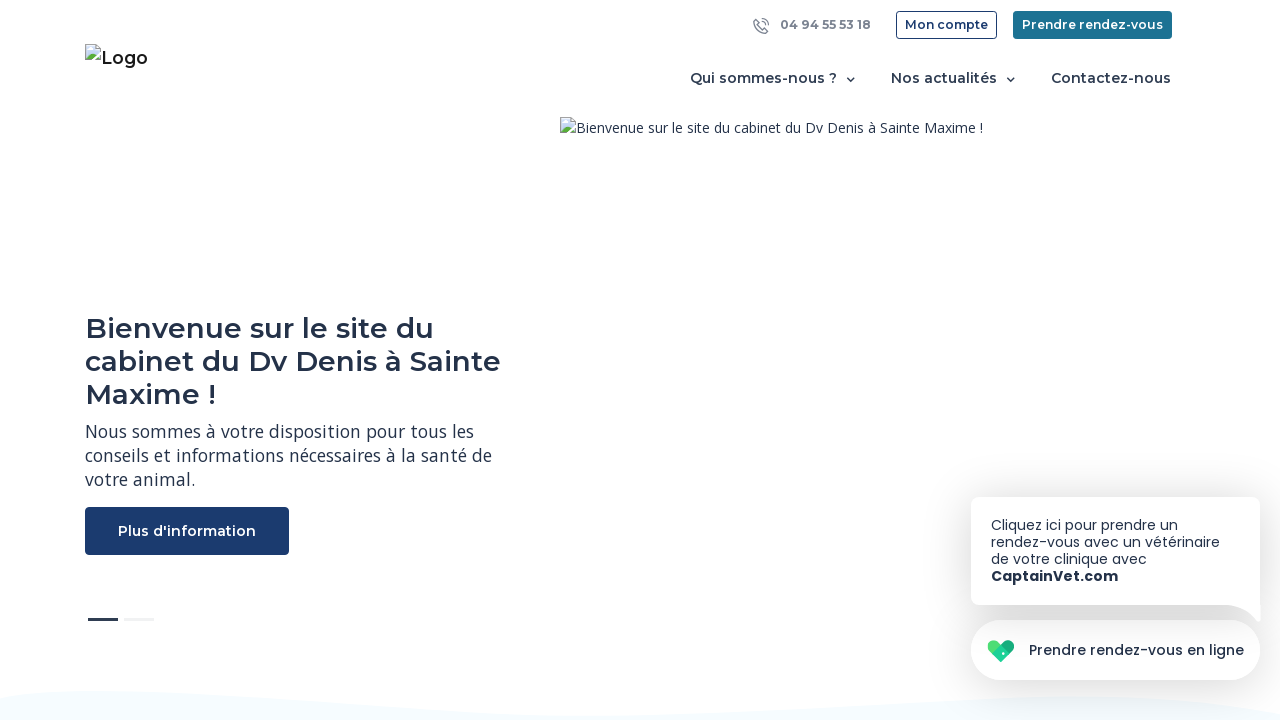

--- FILE ---
content_type: text/html; charset=UTF-8
request_url: https://www.dr-veterinaire-brunodenis-osteopathe.fr/
body_size: 8769
content:
<!DOCTYPE html>
<html lang="fr">
<head>
    <meta charset="utf-8">
    <meta http-equiv="X-UA-Compatible" content="IE=edge">
    <meta name="viewport" content="width=device-width, initial-scale=1, maximum-scale=1, user-scalable=no">
            <meta name="robots" content="index,follow">
        <!-- CSRF Token -->
    <meta name="csrf-token" content="iAuEv9WOiVk28kP2eLIyOMzClG3cwJJe4LN78p0v">

            <title>Cabinet Vétérinaire du Docteur Bruno DENIS</title>
    
            <meta name="description" content="Bienvenue sur notre site : Cabinet Vétérinaire du Docteur Bruno DENIS à Sainte-Maxime (83)" />
        <meta property="og:description" content="Bienvenue sur notre site : Cabinet Vétérinaire du Docteur Bruno DENIS à Sainte-Maxime (83)" />
    
    <link rel="canonical" href="https://www.dr-veterinaire-brunodenis-osteopathe.fr" />

        <!-- VetStoria -->
    
    <!-- Google tag (gtag.js) -->
    
    <meta property="og:site_name" content="Cabinet Vétérinaire du Docteur Bruno DENIS">
    <meta property="og:image" content="https://www.dr-veterinaire-brunodenis-osteopathe.fr/img/home/chezmonveto.jpg">

    <!-- Styles -->
    <link href="https://www.dr-veterinaire-brunodenis-osteopathe.fr/css/app.css" rel="stylesheet">
            <link rel="shortcut icon" type="image/x-icon" href="https://standby.chezmonveto.com//storage/files/logos/d41d8cd98f00b204e9800998ecf8427e-299.png">
                <link rel="icon" href="https://standby.chezmonveto.com//storage/files/logo-favicons/d41d8cd98f00b204e9800998ecf8427e-299.jpg" sizes="48x48">
    
    <style type="text/css">
                .bg-color1 {
            background-color: #21295C !important;
        }
        .text-hover-color1:hover, .text-hover-color1.active {
            color: #21295C !important;
        }
        .bg-hover-after-color1:hover:after, .bg-hover-after-color1.active:after {
            background-color: #21295C !important;
        }
        .btn-color1 {
            color: #FFFFFF !important;
            background-color: #21295C !important;
            border-color: #21295C !important;
        }
        .btn-outline-color1 {
            color: #21295C !important;
            background-color: transparent;
            background-image: none;
            border-color: #21295C !important;
        }
        .btn-outline-color1:hover {
            color: #FFFFFF !important;
            background-color: #21295C !important;
            border-color: #21295C !important;
        }
        .text-color1 {
            color: #21295C !important;
        }
                .bg-color2 {
            background-color: #1B3B6F !important;
        }
        .text-hover-color2:hover, .text-hover-color2.active {
            color: #1B3B6F !important;
        }
        .bg-hover-after-color2:hover:after, .bg-hover-after-color2.active:after {
            background-color: #1B3B6F !important;
        }
        .btn-color2 {
            color: #FFFFFF !important;
            background-color: #1B3B6F !important;
            border-color: #1B3B6F !important;
        }
        .btn-outline-color2 {
            color: #1B3B6F !important;
            background-color: transparent;
            background-image: none;
            border-color: #1B3B6F !important;
        }
        .btn-outline-color2:hover {
            color: #FFFFFF !important;
            background-color: #1B3B6F !important;
            border-color: #1B3B6F !important;
        }
        .text-color2 {
            color: #1B3B6F !important;
        }
                .bg-color3 {
            background-color: #F6FCFF !important;
        }
        .text-hover-color3:hover, .text-hover-color3.active {
            color: #F6FCFF !important;
        }
        .bg-hover-after-color3:hover:after, .bg-hover-after-color3.active:after {
            background-color: #F6FCFF !important;
        }
        .btn-color3 {
            color: #FFFFFF !important;
            background-color: #F6FCFF !important;
            border-color: #F6FCFF !important;
        }
        .btn-outline-color3 {
            color: #F6FCFF !important;
            background-color: transparent;
            background-image: none;
            border-color: #F6FCFF !important;
        }
        .btn-outline-color3:hover {
            color: #FFFFFF !important;
            background-color: #F6FCFF !important;
            border-color: #F6FCFF !important;
        }
        .text-color3 {
            color: #F6FCFF !important;
        }
                .bg-color4 {
            background-color: #ECF8FC !important;
        }
        .text-hover-color4:hover, .text-hover-color4.active {
            color: #ECF8FC !important;
        }
        .bg-hover-after-color4:hover:after, .bg-hover-after-color4.active:after {
            background-color: #ECF8FC !important;
        }
        .btn-color4 {
            color: #FFFFFF !important;
            background-color: #ECF8FC !important;
            border-color: #ECF8FC !important;
        }
        .btn-outline-color4 {
            color: #ECF8FC !important;
            background-color: transparent;
            background-image: none;
            border-color: #ECF8FC !important;
        }
        .btn-outline-color4:hover {
            color: #FFFFFF !important;
            background-color: #ECF8FC !important;
            border-color: #ECF8FC !important;
        }
        .text-color4 {
            color: #ECF8FC !important;
        }
                .bg-color5 {
            background-color: #1C7293 !important;
        }
        .text-hover-color5:hover, .text-hover-color5.active {
            color: #1C7293 !important;
        }
        .bg-hover-after-color5:hover:after, .bg-hover-after-color5.active:after {
            background-color: #1C7293 !important;
        }
        .btn-color5 {
            color: #FFFFFF !important;
            background-color: #1C7293 !important;
            border-color: #1C7293 !important;
        }
        .btn-outline-color5 {
            color: #1C7293 !important;
            background-color: transparent;
            background-image: none;
            border-color: #1C7293 !important;
        }
        .btn-outline-color5:hover {
            color: #FFFFFF !important;
            background-color: #1C7293 !important;
            border-color: #1C7293 !important;
        }
        .text-color5 {
            color: #1C7293 !important;
        }
                .bg-color6 {
            background-color: #0F5D7A !important;
        }
        .text-hover-color6:hover, .text-hover-color6.active {
            color: #0F5D7A !important;
        }
        .bg-hover-after-color6:hover:after, .bg-hover-after-color6.active:after {
            background-color: #0F5D7A !important;
        }
        .btn-color6 {
            color: #FFFFFF !important;
            background-color: #0F5D7A !important;
            border-color: #0F5D7A !important;
        }
        .btn-outline-color6 {
            color: #0F5D7A !important;
            background-color: transparent;
            background-image: none;
            border-color: #0F5D7A !important;
        }
        .btn-outline-color6:hover {
            color: #FFFFFF !important;
            background-color: #0F5D7A !important;
            border-color: #0F5D7A !important;
        }
        .text-color6 {
            color: #0F5D7A !important;
        }
              .grecaptcha-badge {
            display: none !important;
        }
    </style>
      <style type="text/css">
    #headers {
        height: 635px;
    }

    .wave-style {
      position: relative;
      border-top: 1px solid #ECF8FC;
    }

    .wave-style:after, .wave-style:before {
      content: '';
      position: absolute;
      margin: auto;
      left: 0;
      right: 0;
      min-height: 80px;
      width: 100%;
      background-repeat: no-repeat;
      background-position: bottom center;
      background-size: 100% auto;
    }
    .wave-style:before {
      background-image: url("data:image/svg+xml;charset=UTF-8,%3csvg viewBox='0 0 1444 69.3' xmlns='http://www.w3.org/2000/svg'%3e%3cpath clip-rule='evenodd' d='m1444 26.4v42.9h-1444s0-55.1 0-60.9c97.8-23.4 386.2 8.7 558.7 17.4s381-8.7 565.7-17.4c123.2-5.9 229.7.1 319.6 18z' fill='%23F6FCFF' fill-rule='evenodd'/%3e%3c/svg%3e");
      z-index: -1;
      min-height: 70px;
      top: -70px;
    }
    .wave-style:after {
      background-image: url("data:image/svg+xml;charset=UTF-8,%3csvg viewBox='0 0 1440 36' xmlns='http://www.w3.org/2000/svg'%3e%3cpath clip-rule='evenodd' d='m0 36h1440c-251.6-24-497.1-36-736.4-36s-473.9 12-703.6 36z' fill='%23ECF8FC' fill-rule='evenodd'/%3e%3c/svg%3e");
      min-height: 44px;
      top: -44px;
    }

    #welcome h2 {
        line-height: 2.6rem;
        font-weight: 600;
        -webkit-font-smoothing: antialiased;
    }

    #welcome p {
    	font-size: 1.1rem;
    	line-height: 1.5rem;
    }
    #welcome .carousel-indicators {
      bottom: -10px;
      margin: 0;
    }

    #welcome .carousel-indicators li.active {
        background-color: #2F3D52;
    }

    #welcome .carousel-indicators li {
        background-color: #E3E4E7;
    }

    /* HOURS */

    #contact .showcase-text{
      background-repeat: no-repeat;
      background-position: right bottom;
      background-image: url('/img/home/motif-geo2.png');
    }

    /* TEAM */

    #team {
      background: url('/img/home/motif-left-homepage.png');
      background-position: left center;
      background-repeat: no-repeat;
      background-size: contain;
      overflow: hidden;
    }

    #team ol.carousel-indicators {
        position: relative;
        bottom: 0;
        margin: auto;
    }

    #team .carousel-indicators .active {
        background-color: #fff;
    }

    #team .carousel-indicators li {
        background-color: #E3E4E7;
    }

    /* SHOP */

    #shop {
      background-image: url('/img/home/chienchat.png');
      background-position: right top;
      background-repeat: no-repeat;
      background-size: contain;
    }

    #shop .overlay {
      position: absolute;
      left: 0;
      top: 0;
      width: 100%;
      height: 100%;
      background: rgba(255,255,255,0.4);
    }

    @media (min-width: 992px) {
      #mainNav {
        padding-top: 1rem;
        padding-bottom: 1rem;
        -webkit-transition: padding-top 0.3s, padding-bottom 0.3s;
        -moz-transition: padding-top 0.3s, padding-bottom 0.3s;
        transition: padding-top 0.3s, padding-bottom 0.3s;
        border: none;
        background-color: transparent;
      }
      #mainNav .navbar-brand {
        font-size: 1.75em;
        -webkit-transition: all 0.3s;
        -moz-transition: all 0.3s;
        transition: all 0.3s;
      }
      #mainNav .navbar-nav .nav-item .nav-link {
        padding: 0.5rem 0.4rem !important;
      }
      #mainNav.navbar-shrink {
        padding-top: 0;
        padding-bottom: 0;
        background-color: #FFFFFF;
      }
      #welcome .carousel-indicators {
        right: auto;
        margin: 0;
        bottom: 120px;
      }
      #shop .overlay {
        display: none;
      }
    }

    @media (max-width: 770px) {
      #headers {
        height: 550px;
      }
      .carousel-inner .carousel-item img {
        height: auto;
      }
    }

    .infoWindow {
        position: absolute;
        z-index: 1000;
        top: 0;
        left: 0;
        right: 0;
        bottom: 0;
        margin-top: 15px;
        padding: 1rem;
        width: min-content;
        width: -moz-min-content;
        min-width: 300px;
        height: min-content;
        height: -moz-min-content;
        min-height: 60px;
        border-top-left-radius: 0 !important;
        text-decoration: underline;
        font-size: 14px;
    }

    .infoWindow:before {
        content: '';
        position: absolute;
        width: 0;
        height: 0;
        border-style: solid;
        border-width: 20px 0 0 30px;
        border-color: transparent transparent transparent #1B3B6F;
        top: -15px;
        left: 0;
    }
  </style>
</head>
<body class="home theme-theme-n2
   with-meeting-widget   "
>
<nav class="navbar navbar-expand-lg navbar-light bg-white fixed-top sticky-top mb-3">
  <div class="container">
    <div class="navbar-main">
        <a class="navbar-brand py-0 mr-auto" href="/">
                      <img src="https://standby.chezmonveto.com//storage/files/logos/d41d8cd98f00b204e9800998ecf8427e-299.png" class="" alt="Logo" height="100">
                  </a>
        <div>
                      <a href="https://www.dr-veterinaire-brunodenis-osteopathe.fr/meetings" target="_blank" class="btn btn-color5 d-inline-block d-lg-none">
              <span class="icon-calendar-57"></span>
            </a>
                                <a href="/client" class="btn btn-color2 d-inline-block d-lg-none">
              <span class="icon-users-wm"></span>
            </a>
                    <button class="navbar-toggler" type="button" data-toggle="collapse" data-target="#mainNavigation" aria-controls="mainNavigation" aria-expanded="false" aria-label="Toggle navigation">
            <span class="navbar-toggler-icon"></span>
          </button>
        </div>
    </div>
    <div class="collapse navbar-collapse" id="mainNavigation">
      <ul class="navbar-nav text-center ml-auto mt-3" id="js-collapse-menu">
    <li class="nav-item position-relative mr-3">
      <a class="nav-link text-hover-color5 bg-hover-after-color5 collapsed
          "
         href="#js-collapse-office" role="button" data-toggle="collapse" aria-expanded="false" aria-controls="js-collapse-office"
      >Qui sommes-nous ? <i class="icon-small-right font-size-lg"></i></a>
      <ul id="js-collapse-office" class="collapse nav-subitems" data-parent="#js-collapse-menu">
        <li class="nav-item">
          <a class="nav-link text-hover-color5 bg-hover-after-color5 " href="/structure">
            Notre structure
          </a>
        </li>
        <li class="nav-item">
          <a class="nav-link text-hover-color5 bg-hover-after-color5 " href="/services-et-honoraires">
            Nos services           </a>
        </li>
        <li class="nav-item">
          <a class="nav-link text-hover-color5 bg-hover-after-color5 " href="/equipe">
            Notre équipe
          </a>
        </li>
      </ul>
    </li>
          <li class="nav-item position-relative mr-3">
        <a class="nav-link text-hover-color5 bg-hover-after-color5 collapsed
            "
           href="#js-collapse-news" role="button" data-toggle="collapse" aria-expanded="false" aria-controls="js-collapse-news"
        >Nos actualités <i class="icon-small-right font-size-lg"></i></a>
        <ul id="js-collapse-news" class="collapse nav-subitems" data-parent="#js-collapse-menu">
                                <li class="nav-item">
              <a class="nav-link text-hover-color5 bg-hover-after-color5 " href="/articles">
                Notre blog
              </a>
            </li>
                            </ul>
      </li>
            <li class="nav-item">
      <a class="nav-link text-hover-color5 bg-hover-after-color5" data-toggle="modal" href="#" data-target="#contactModal">
        Contactez-nous
      </a>
    </li>
    <li class="nav-item d-flex d-lg-none justify-content-center">
                                </li>
  </ul>
  <ul class="nav navbar-nav top-right-nav py-2 d-none d-lg-flex">
          <li class="nav-item">
        <a class="btn btn-link text-grey btn-sm font-weight-bold" href="tel:+33494555318"><i class="icon-phone-call icon-16 mr-2"></i> 04 94 55 53 18</a>
      </li>
              <li class="nav-item">
        <a class="btn btn-outline-color2 btn-sm mx-3" href="/client">Mon compte</a>
      </li>
            <li class="nav-item mr-2">
      <a class="btn btn-color5 btn-sm" href="https://www.dr-veterinaire-brunodenis-osteopathe.fr/meetings" target="_blank">Prendre rendez-vous</a>
    </li>
                                  </ul>
    </div>
  </div>
</nav>
      <section id="welcome">
    <div class="container mt-n3">
      <div id="headers" class="carousel carousel-fade slide" data-ride="carousel" data-interval="6000">

                  <ol class="carousel-indicators">
                          <li data-target="#headers" data-slide-to="0"  class="active" ></li>
                          <li data-target="#headers" data-slide-to="1" ></li>
                      </ol>
                <div class="carousel-inner">
                      <div class="carousel-item carousel-item--no-bg h-100  active ">
              <div class="row align-items-center h-100">
                <div class="col-md-5 mb-4 py-lg-5 my-lg-5 carousel-description d-flex flex-column">
                  <h1 class="h2">Bienvenue sur le site du cabinet du Dv Denis à Sainte Maxime !</h1>
                  <p class="whitespace-pre">Nous sommes à votre disposition pour tous les conseils et informations nécessaires à la santé de votre animal.</p>
                                      <a class="btn btn-color2 btn-x-lg btn-y-lg align-self-baseline mt-auto"  href="/structure">Plus d&#039;information</a>
                                  </div>
                <div class="col-md-7 h-100">
                                      <img class="img-fluid m-auto rounded js-image-lightbox" alt="Bienvenue sur le site du cabinet du Dv Denis à Sainte Maxime !" data-caption="" src="https://standby.chezmonveto.com//storage/files/headers/e41c9bec-0152-11ea-8327-c96d37c8f639/d41d8cd98f00b204e9800998ecf8427e.jpeg" />
                                  </div>
              </div>
            </div>
                      <div class="carousel-item carousel-item--no-bg h-100 ">
              <div class="row align-items-center h-100">
                <div class="col-md-5 mb-4 py-lg-5 my-lg-5 carousel-description d-flex flex-column">
                  <h1 class="h2">Le Cabinet sera définitivement fermé à partir du 15 mai 2021 :</h1>
                  <p class="whitespace-pre">Le Dv Bruno DENIS consultera sur RDV au sein d'autres cliniques (tel : 04 94 55 53 18). Lieux de consultation à partir du 25 mai 2021 au 17 rue Magalie 83120 SAINTE MAXIME.</p>
                                  </div>
                <div class="col-md-7 h-100">
                                      <img class="img-fluid m-auto rounded js-image-lightbox" alt="Le Cabinet sera définitivement fermé à partir du 15 mai 2021 :" data-caption="" src="https://standby.chezmonveto.com//storage/files/headers/e41c9bec-0152-11ea-8327-c96d37c8f639/4bd5f3589e6062e8091aac1ba03d4c55.jpeg" />
                                  </div>
              </div>
            </div>
                  </div>
      </div>
    </div>
  </section>
      <section id="features" class="wave-style bg-color4 py-5">
      <div class="container">
        <h2 class="h4 font-weight-bold mb-5 text-center">En vous inscrivant, vous pourrez</h2>
        <div class="row justify-content-around">
                              <div class="col-md-4 mb-4">
              <div class="card h-100 border-0 shadow-none bg-transparent text-center">
                <a href="https://www.dr-veterinaire-brunodenis-osteopathe.fr/meetings" target="_blank">
                  <img alt="Prendre rendez-vous" src="/img/home/icon-rdv.png" width="85" class="mx-auto">
                </a>
                <div class="card-body">
                  <h3 class="card-title h4">Prendre rendez-vous en un clic</h3>
                  <p class="card-text">Prenez rendez-vous instantanément et facilement depuis chez vous.</p>
                </div>
              </div>
          </div>
                     <div class="col-md-4 mb-4">
            <div class="card h-100 border-0 shadow-none bg-transparent text-center">
              <a href="/client">
                <img alt="e-carnet" src="/img/home/theme-1/illu-sante.svg" width="85" class="mx-auto">
              </a>
              <div class="card-body">
                <h3 class="card-title h4">Renseigner l’e-carnet de santé de votre animal</h3>
                <p class="card-text">Vous pourrez consulter les informations médicales de votre animal à tout moment et en tous lieux.</p>
              </div>
            </div>
          </div>
        </div>
        <div class="row justify-content-center">
          <a class="btn btn-color2 text-white btn-x-lg" href="/client">Créer mon compte</a>
      </div>
    </div>
  </section>
    <section id="about" class=" py-5">
    <div class="container">
      <div class="row align-items-center">
        <div class="col-lg-5 col-xl-4 col-md-6 mb-3 mb-md-0 text-white">
          <div class="bg-color5 rounded p-3 py-4">
            <h2 class="h4 font-weight-bold text-white text-center section-heading mb-4">Nos horaires d'ouverture</h2>
                                                    <div class="row no-gutters mx-1 mb-2">
                <div class="col-3 text-left">
                  lundi
                </div>
                <div class="col-9 pl-1">
                                      <div class="row justify-content-center">
                                                                                                <div class="col-6">12:00 - 14:00</div><div class="col-6">Fermé</div>
                                                                  </div>
                                  </div>
              </div>
                                        <div class="row no-gutters mx-1 mb-2">
                <div class="col-3 text-left">
                  mardi
                </div>
                <div class="col-9 pl-1">
                                      <div class="row justify-content-center">
                                                                                                <div class="col-6">12:00 - 14:00</div><div class="col-6">Fermé</div>
                                                                  </div>
                                  </div>
              </div>
                                        <div class="row no-gutters mx-1 mb-2">
                <div class="col-3 text-left">
                  mercredi
                </div>
                <div class="col-9 pl-1">
                                      <div class="row justify-content-center">
                                                                                                <div class="col-6">12:00 - 14:00</div><div class="col-6">Fermé</div>
                                                                  </div>
                                  </div>
              </div>
                                        <div class="row no-gutters mx-1 mb-2">
                <div class="col-3 text-left">
                  jeudi
                </div>
                <div class="col-9 pl-1">
                                      <div class="row justify-content-center">
                      <div class="col-12">Fermé</div>
                    </div>
                                  </div>
              </div>
                                        <div class="row no-gutters mx-1 mb-2">
                <div class="col-3 text-left">
                  vendredi
                </div>
                <div class="col-9 pl-1">
                                      <div class="row justify-content-center">
                                                                                                <div class="col-6">12:00 - 14:00</div><div class="col-6">Fermé</div>
                                                                  </div>
                                  </div>
              </div>
                                        <div class="row no-gutters mx-1 mb-2">
                <div class="col-3 text-left">
                  samedi
                </div>
                <div class="col-9 pl-1">
                                      <div class="row justify-content-center">
                      <div class="col-12">Fermé</div>
                    </div>
                                  </div>
              </div>
                                        <div class="row no-gutters mx-1 mb-2">
                <div class="col-3 text-left">
                  dimanche
                </div>
                <div class="col-9 pl-1">
                                      <div class="row justify-content-center">
                      <div class="col-12">Fermé</div>
                    </div>
                                  </div>
              </div>
                      </div>
                      <div class="bg-color2 rounded p-3 py-4">
              <p class="text-center text-white"><p>Pour votre confort les consultations sont organisées sur RENDEZ-VOUS.</p><p><b>En cas d'urgence</b> téléphonez avant de venir pour une meilleure prise en charge et d'éventuels conseils.</p><p><b>En cas d'urgence en dehors des horaires</b> d'ouverture du cabinet : <b>04 89 88 34 34 </b>(UV DELTA à Puget-sur-Argens)  </p></p>
            </div>
                  </div>
        <div class="col-lg-7 col-xl-8 col-md-6">
          <h2 class="h4 font-weight-bold mb-3">Autres informations</h2>
          <div class="row justify-content-between">
            <div class="col-lg-6 col-12 order-lg-2">
                                            <label class="text-uppercase letter-spacing-1 mb-3 d-block ">Langues parlées</label>
                                  <span class=" mr-4  mb-2 d-inline-block">
                    <img alt="Français" src="/img/languages/fr.svg" width="20" class="flag">
                    Français
                  </span>
                                                            </div>
            <div class="col-lg-5 col-12 order-lg-1">
              <label class="text-uppercase letter-spacing-1 mb-3">Moyens de paiement acceptés</label>
              <p class="d-flex">
                 <i class="icon-note icon-32 mr-3"></i>                  <i style="margin-top:-3px" class="icon-cheque icon-32 mr-3 font-weight-bold"></i>                               </p>
                              <p >
                  <label class="text-uppercase letter-spacing-1 w-100">Facilité de paiement</label>
                                  </p>
                                            <p class="d-flex">
                  <label class="text-uppercase letter-spacing-1">Assurance animale acceptée </label>
                </p>
                                            <label class="text-uppercase letter-spacing-1">Accès</label>
                <p class="d-flex">
                   <i class="icon-parking icon-32 mr-3"></i>                    <i class="icon-handicapped-access icon-32"></i>                 </p>
                          </div>
          </div>
        </div>
      </div>
    </div>
  </section>
      <section id="team" class="text-center bg-color2 py-5">
      <div class="container">
        <h2 class="h4 font-weight-bold mb-0 text-center text-white">Notre équipe à votre service</h2>
        <div id="testimonialsCarousel" class="carousel slide my-5" data-ride="carousel">
                          <div class="carousel-inner">
                                  <div class="carousel-item carousel-item--no-bg  active ">
                    <div class="testimonial-item text-center text-white mx-auto mb-5 mb-md-0">
                      <img style="max-height: 200px; max-width: 200px;object-fit: cover;" src="https://standby.chezmonveto.com//storage/files/members/e41c9bec-0152-11ea-8327-c96d37c8f639/d41d8cd98f00b204e9800998ecf8427e.jpeg" alt="Bruno DENIS" width="124" class="img-fluid rounded-circle d-block mx-auto mb-2 js-image-lightbox" data-caption="" />
                      <h5 class="h6 font-weight-bold">Docteur Vétérinaire Bruno DENIS</h5>
                      <p class="font-size-xs mb-0">Vétérinaire pratiquant l&#039;ostéopathie  depuis 1990 </p>
                    </div>
                  </div>
                              </div>
                                  </div>
        <div class="row justify-content-center">
          <a class="btn btn-light bg-white btn-x-lg text-grey" href="/equipe">En découvrir plus</a>
        </div>
      </div>
    </section>
      
    <section id="contact">
    <div class="container-fluid p-0">
      <div class="row no-gutters">
        <div class="col-lg-6 order-lg-2">
          <div id="map" class="h-100 w-100" style="min-height: 400px"></div>
        </div>
        <div class="col-lg-6 order-lg-1 showcase-text bg-color2 text-white py-5">
          <div class="w-75 mx-auto">
            <h3 class="h4 font-weight-bold text-center mb-5">Contactez-nous</h3>
            <form id="contactFormHome" action="/contacts" method="post">
              <input type="hidden" name="_token" value="iAuEv9WOiVk28kP2eLIyOMzClG3cwJJe4LN78p0v">              <div class="row">
                <div class="form-group col-6 mb-0">
                  <label for="firstname" class="text-white mandatory-field">Votre prénom</label>
                  <input type="text" id="firstname" name="firstname" class="form-control" placeholder="Prénom" required="required"  data-validation-required-message="Merci de renseigner votre prénom">
                  <p class="help-block text-danger"></p>
                </div>
                <div class="form-group col-6 mb-0">
                    <label for="lastname" class="text-white mandatory-field">Votre nom</label>
                    <input type="text" id="lastname" name="lastname" class="form-control" placeholder="Nom" required="required"  data-validation-required-message="Merci de renseigner votre nom">
                    <p class="help-block text-danger"></p>
                </div>
              </div>
              <div class="form-group">
                  <label for="email" class="text-white mandatory-field">Votre adresse e-mail</label>
                  <input type="email" id="email" name="email" class="form-control" placeholder="vous@exemple.com" required="required"  data-validation-required-message="Merci de renseigner votre adresse email">
                  <p class="help-block text-danger"></p>
              </div>
              <div class="form-group">
                <label for="subject" class="text-white mandatory-field">Objet</label>
                <input type="text" id="subject" name="subject" class="form-control" placeholder="Veuillez bien préciser le motif de votre message." required="required" data-validation-required-message="Merci de renseigner le sujet de votre message">
                <p class="help-block text-danger"></p>
              </div>
              <div class="form-group">
                <label for="content" class="text-white mandatory-field">En quoi pouvons-nous vous aider ?</label>
                <textarea id="content" name="content" class="form-control" rows="5" placeholder="Si vous souhaitez prendre rendez-vous, si vous avez des questions concernant la santé de votre animal ou si vous souhaitez des informations relatives au fonctionnement de notre structure, nous vous invitons à nous contacter directement par téléphone." required="required" data-validation-required-message="Merci de renseigner un message"></textarea>
                <p class="help-block text-danger"></p>
              </div>
              <div id="contact_home"></div>
              <div class="form-group text-center">
                                                <button id="sendMessageButton" class="btn btn-color5 btn-x-lg text-white" type="submit">Envoyer</button>
                <p class="text-white mt-2">* Champ obligatoire</p>
              </div>
            </form>
          </div>
        </div>
      </div>
    </div>
  </section>
  <div class="modal fade" id="classifiedAdsModal" tabindex="-1" role="dialog" aria-labelledby="classifiedAdsModalTitle" aria-hidden="true">
    <div class="modal-dialog modal-lg modal-dialog-centered" role="document">
      <div class="modal-content">
        <div class="modal-header bg-white border-0">
          <button type="button" class="close" data-dismiss="modal" aria-label="Close">
            <span aria-hidden="true">&times;</span>
          </button>
        </div>
        <div class="modal-body"></div>
      </div>
    </div>
  </div>
<div class="modal fade" id="contactModal" tabindex="-1" role="dialog" aria-labelledby="contactModalLabel" aria-hidden="true">
  <div class="modal-dialog modal-dialog-centered" role="document">
    <div class="modal-content">
      <div class="modal-header bg-white border-0">
        <button type="button" class="close" data-dismiss="modal" aria-label="Close">
          <span aria-hidden="true">&times;</span>
        </button>
      </div>
      <div class="modal-body px-5">
        <form id="contactForm" action="/contacts" method="post" class="mb-3">
          <input type="hidden" name="_token" value="iAuEv9WOiVk28kP2eLIyOMzClG3cwJJe4LN78p0v">          <h4 class="font-weight-bold text-center mb-5" id="contactModalLabel">Contactez-nous</h4>
          <div class="form-group">
                      </div>
          <div class="form-group">
            <label for="email-firstname" class="mandatory-field">Votre prénom</label>
            <input type="text" id="email-firstname" name="firstname" class="form-control" placeholder="Prénom" required="required"  data-validation-required-message="Merci de renseigner votre prénom">
            <p class="help-block text-danger"></p>
          </div>
          <div class="form-group">
            <label for="email-lastname" class="mandatory-field">Votre nom</label>
            <input type="text" id="email-lastname" name="lastname" class="form-control" placeholder="Nom" required="required"  data-validation-required-message="Merci de renseigner votre nom">
            <p class="help-block text-danger"></p>
          </div>
          <div class="form-group">
            <label for="email-contact" class="mandatory-field">Votre adresse e-mail</label>
            <input type="email" id="email-contact" name="email" class="form-control" placeholder="vous@exemple.com" required="required" >
            <p class="help-block text-danger"></p>
          </div>
          <div class="form-group">
            <label for="email-subject" class="mandatory-field">Objet</label>
            <input type="text" id="email-subject" name="subject" class="form-control" placeholder="Veuillez bien préciser le motif de votre message." required="required">
            <p class="help-block text-danger"></p>
          </div>
          <div class="form-group">
            <label for="email-content" class="mandatory-field">En quoi pouvons-nous vous aider ?</label>
            <textarea id="email-content" name="content" class="form-control" rows="5" placeholder="Si vous souhaitez prendre rendez-vous, si vous avez des questions concernant la santé de votre animal ou si vous souhaitez des informations relatives au fonctionnement de notre structure, nous vous invitons à nous contacter directement par téléphone." required="required" data-validation-required-message="Please enter a message."></textarea>
            <p class="help-block text-danger"></p>
          </div>
          <div class="form-group text-center">
                      </div>
          <div id="contact_modal"></div>
          <div class="form-group text-center">
            <button class="btn btn-color2 " type="submit">Envoyer</button>
          </div>
        </form>
                <div class="row border border-dashed p-4 mb-3 align-items-center">
          <div class="col-md-7">
            <p class="text-muted mb-0">Prenez rendez-vous en un clic avec votre vétérinaire ou appelez le 04 94 55 53 18.</p>
          </div>
          <div class="col-md-5">
            <a href="https://www.dr-veterinaire-brunodenis-osteopathe.fr/meetings" role="button" class="btn btn-color5 mt-2 mt-md-0"  target="_blank">Prendre un rdv</a>
          </div>
        </div>
                        <div class="row bg-color2 text-white text-center p-4 rounded">
          <p>Pour votre confort les consultations sont organisées sur RENDEZ-VOUS.</p><p><b>En cas d'urgence</b> téléphonez avant de venir pour une meilleure prise en charge et d'éventuels conseils.</p><p><b>En cas d'urgence en dehors des horaires</b> d'ouverture du cabinet : <b>04 89 88 34 34 </b>(UV DELTA à Puget-sur-Argens)  </p>
        </div>
                <p class="text-muted mt-2">* Champ obligatoire</p>
      </div>
    </div>
  </div>
</div>
    <footer class="bg-color1 pt-5">
  <div class="container">
    <div class="row footer-row">
      <div class="col-lg-6 col-12">
        <div class="row">
          <div class="col-lg-6 col-md-4 col-8 mb-4 mx-auto text-md-left text-lg-left text-center">
            <div class="item-column mb-3"> <a class="font-weight-bold text-white js-scroll-trigger" href="/structure"> Notre structure </a></div>
            <div class="item-column mb-3"> <a class="font-weight-bold text-white js-scroll-trigger" href="/services-et-honoraires"> Nos services </a></div>
            <div class="item-column mb-3"> <a class="font-weight-bold text-white js-scroll-trigger" href="/equipe"> Notre équipe</a></div>
            <div class="item-column mb-3"> <a class="font-weight-bold text-white js-scroll-trigger" data-toggle="modal" href="#" data-target="#contactModal"> Nous contacter</a></div>
            					</div>
					<div class="col-lg-6 col-md-4 col-8 mb-4 mx-auto text-md-left text-lg-left text-center">
                                                  <div class="item-column mb-3"> <a class="font-weight-bold text-white js-scroll-trigger" href="/articles"> Notre blog</a></div>
                                                  <div class="item-column mb-3"> <a class="font-weight-bold text-white" href="/client"> S'inscrire / Se connecter </a></div>
                                      <div class="item-column mb-3"> <a class="font-weight-bold text-white" href="https://www.dr-veterinaire-brunodenis-osteopathe.fr/meetings" target="_blank"> Prendre rendez-vous </a></div>
            					</div>
        </div>
      </div>
      <div class="col-8 col-md-6 text-white mx-auto text-lg-left text-center">
        <ul class="list-inline mb-5">
          <li class="list-inline-item mr-lg-3 mr-0 mb-3 mb-lg-0">
            <a class="text-white" href="tel:04 94 55 53 18">
              <i class="icon-phone-call p-2 bg-grey rounded-circle mr-2"></i>
              04 94 55 53 18
            </a>
          </li>
          <li class="list-inline-item">
            <a class="text-white" href="mailto: bruno.denis@vetosteo.com">
              <i class="icon-mail p-2 bg-grey rounded-circle mr-2"></i>
              bruno.denis@vetosteo.com
            </a>
          </li>
        </ul>
        <ul class="list-inline">
                                      </ul>
      </div>
    </div>
    <hr>
    <div class="row footer-row mb-0 text-white">
      <div class="col d-md-flex text-center text-md-left">
        <p class="mr-auto"><small> <strong> © 2026 ChezMonVeto</strong> Tous droits réservés </small></p>
        <ul class="list-inline">
                    <li class="list-inline-item"><a href="/politique-de-confidentialite" class="text-white"><small>Politique de confidentialité et de traitement des données</small></a></li>
          <li class="list-inline-item"><a href="/mentions-legales" class="text-white"><small>Mentions légales</small></a></li>
          <li class="list-inline-item"><a href="/plan-du-site" class="text-white"><small>Plan du site</small></a></li>
        </ul>
      </div>
    </div>
  </div>
  <!-- /.container -->
</footer>
    <button class="btn-go-to-top"><i class="icon-small-right"></i></button>
    <div class="lightbox-display" id="image-lightbox-display">
        <div class="image-block">
            <img \>
            <p class="caption-text"></p>
        </div>
    </div>
    <div class="lightbox-display" id="carousel-lightbox-display">
        <div class="lightbox-close">
        </div>
        <div class="image-block">
        </div>
    </div>
<!-- VetStoria -->

<!-- Scripts -->
<script src="https://www.dr-veterinaire-brunodenis-osteopathe.fr/js/front.js"></script>
<script type="text/javascript">
  /* ------------- Map -------------- */
  var cordinates = [43.3071000, 6.6329100];
  var mymap = L.map('map', { scrollWheelZoom: false, dragging: !L.Browser.mobile, touchZoom: true }).setView(cordinates, 16);

  L.tileLayer("https:\/\/{s}.basemaps.cartocdn.com\/light_all\/{z}\/{x}\/{y}.png").addTo(mymap);

  icon = L.divIcon({
      html: "<div class=\"infoWindow bg-color2 text-white rounded cursor-pointer\"<div class=\"d-block\"><span class=\"font-weight-bold\">Cabinet Vétérinaire du Docteur Bruno DENIS</span><br/>17 Rue Magali 83120 Sainte-Maxime  </div></div>",
      iconSize: [0, 0]
  });

  var markerGroup = L.layerGroup().addTo(mymap);

  L.marker(cordinates, { icon: icon }).addTo(markerGroup)

  // Go to map only if click and not drag on map
  const delta = 6;
  let startX;
  let startY;
  $('#map').on('mousedown', function (event) {
      startX = event.pageX;
      startY = event.pageY;
  });
  $('#map').on('mouseup', function (event) {
      const diffX = Math.abs(event.pageX - startX);
      const diffY = Math.abs(event.pageY - startY);
      if (diffX < delta && diffY < delta) {
          goMap();
      }
  });

  // Enable scrollWheelZoom if user click on ctrl
  $('body').on('keyup', function() {
      if (mymap.scrollWheelZoom.enabled()) {
          mymap.scrollWheelZoom.disable();
      }
  });
  $('body').on('keydown', function(e) {
      if (e.which === 17 && !mymap.scrollWheelZoom.enabled()) {
          mymap.scrollWheelZoom.enable();
      }
  });

  function goMap(){
    let link = '"17 Rue Magali 83120 Sainte-Maxime"+"83120"+"Sainte-Maxime"';
          link = '"43.3071000","6.6329100"';
        window.open("https://www.google.com/maps/?q=" + link.replaceAll('"', ''), "_blank");
  }
  /* ------------- End Map -------------- */

  $(document).ready(function(){
    $('.classifiedad-card').on('click', function(){
      $('#classifiedAdsModal').find('.modal-body').load($(this).data('target'), function() {
          initImageLightbox();
      });
      $('#classifiedAdsModal').modal('show');
    });
  });
</script>
    
    <script >
                                            var clientcontact_home;
                                     var clientcontact_modal;
                                                             var clientregister;
                         
        function onloadCallback() {
                                                            if (document.getElementById('contact_home')) {
                            clientcontact_home = grecaptcha.render('contact_home', {
                            'sitekey': '6Le3xMwUAAAAAM-g8jmMawAR-KBVGdndqyFtx8-A',
                             'badge': 'inline',                             'size': 'invisible',
                            'hl': 'fr'
                        });
                        grecaptcha.ready(function () {
                            grecaptcha.execute(clientcontact_home, {
                                action: 'contacts'
                            });
                        });
                    }
                                if (document.getElementById('contact_modal')) {
                            clientcontact_modal = grecaptcha.render('contact_modal', {
                            'sitekey': '6Le3xMwUAAAAAM-g8jmMawAR-KBVGdndqyFtx8-A',
                             'badge': 'inline',                             'size': 'invisible',
                            'hl': 'fr'
                        });
                        grecaptcha.ready(function () {
                            grecaptcha.execute(clientcontact_modal, {
                                action: 'contacts'
                            });
                        });
                    }
                                                                if (document.getElementById('register')) {
                            clientregister = grecaptcha.render('register', {
                            'sitekey': '6Le3xMwUAAAAAM-g8jmMawAR-KBVGdndqyFtx8-A',
                             'badge': 'inline',                             'size': 'invisible',
                            'hl': 'fr'
                        });
                        grecaptcha.ready(function () {
                            grecaptcha.execute(clientregister, {
                                action: 'register'
                            });
                        });
                    }
                                }
    </script>
    <script id='gReCaptchaScript'
            src="https://www.google.com/recaptcha/api.js?render=explicit&hl=fr&onload=onloadCallback"
            defer
            async ></script>

<script >
    function refreshReCaptchaV3(fieldId,action){
        return new Promise(function (resolve, reject) {
            grecaptcha.ready(function () {
                grecaptcha.execute(window['client'+fieldId], {
                    action: action
                }).then(resolve);
            });
        });
    }

    function getReCaptchaV3Response(fieldId){
        return grecaptcha.getResponse(window['client'+fieldId])
    }
</script>


    <script type="text/javascript">
        (function(w,d,s,u,g,a,b){w['CaptainVetObject']=g;w[g]=w[g]||function(){
            (w[g].q=w[g].q||[]).push(arguments)};a=d.createElement(s),
            b=d.getElementsByTagName(s)[0];a.async=1;a.src=u;b.parentNode.insertBefore(a,b)
        })(window,document,'script','//website.captainvet.com/5496beba-a2d1-4e5d-b993-9d97c82da44f/cptvet.js','cptvet')
    </script>
<script type="text/javascript">
    $('document').ready(function(){
            });
</script>
</body>
</html>


--- FILE ---
content_type: text/html; charset=utf-8
request_url: https://www.google.com/recaptcha/api2/anchor?ar=1&k=6Le3xMwUAAAAAM-g8jmMawAR-KBVGdndqyFtx8-A&co=aHR0cHM6Ly93d3cuZHItdmV0ZXJpbmFpcmUtYnJ1bm9kZW5pcy1vc3Rlb3BhdGhlLmZyOjQ0Mw..&hl=fr&v=PoyoqOPhxBO7pBk68S4YbpHZ&size=invisible&badge=inline&anchor-ms=20000&execute-ms=30000&cb=k7z66t216ve7
body_size: 48959
content:
<!DOCTYPE HTML><html dir="ltr" lang="fr"><head><meta http-equiv="Content-Type" content="text/html; charset=UTF-8">
<meta http-equiv="X-UA-Compatible" content="IE=edge">
<title>reCAPTCHA</title>
<style type="text/css">
/* cyrillic-ext */
@font-face {
  font-family: 'Roboto';
  font-style: normal;
  font-weight: 400;
  font-stretch: 100%;
  src: url(//fonts.gstatic.com/s/roboto/v48/KFO7CnqEu92Fr1ME7kSn66aGLdTylUAMa3GUBHMdazTgWw.woff2) format('woff2');
  unicode-range: U+0460-052F, U+1C80-1C8A, U+20B4, U+2DE0-2DFF, U+A640-A69F, U+FE2E-FE2F;
}
/* cyrillic */
@font-face {
  font-family: 'Roboto';
  font-style: normal;
  font-weight: 400;
  font-stretch: 100%;
  src: url(//fonts.gstatic.com/s/roboto/v48/KFO7CnqEu92Fr1ME7kSn66aGLdTylUAMa3iUBHMdazTgWw.woff2) format('woff2');
  unicode-range: U+0301, U+0400-045F, U+0490-0491, U+04B0-04B1, U+2116;
}
/* greek-ext */
@font-face {
  font-family: 'Roboto';
  font-style: normal;
  font-weight: 400;
  font-stretch: 100%;
  src: url(//fonts.gstatic.com/s/roboto/v48/KFO7CnqEu92Fr1ME7kSn66aGLdTylUAMa3CUBHMdazTgWw.woff2) format('woff2');
  unicode-range: U+1F00-1FFF;
}
/* greek */
@font-face {
  font-family: 'Roboto';
  font-style: normal;
  font-weight: 400;
  font-stretch: 100%;
  src: url(//fonts.gstatic.com/s/roboto/v48/KFO7CnqEu92Fr1ME7kSn66aGLdTylUAMa3-UBHMdazTgWw.woff2) format('woff2');
  unicode-range: U+0370-0377, U+037A-037F, U+0384-038A, U+038C, U+038E-03A1, U+03A3-03FF;
}
/* math */
@font-face {
  font-family: 'Roboto';
  font-style: normal;
  font-weight: 400;
  font-stretch: 100%;
  src: url(//fonts.gstatic.com/s/roboto/v48/KFO7CnqEu92Fr1ME7kSn66aGLdTylUAMawCUBHMdazTgWw.woff2) format('woff2');
  unicode-range: U+0302-0303, U+0305, U+0307-0308, U+0310, U+0312, U+0315, U+031A, U+0326-0327, U+032C, U+032F-0330, U+0332-0333, U+0338, U+033A, U+0346, U+034D, U+0391-03A1, U+03A3-03A9, U+03B1-03C9, U+03D1, U+03D5-03D6, U+03F0-03F1, U+03F4-03F5, U+2016-2017, U+2034-2038, U+203C, U+2040, U+2043, U+2047, U+2050, U+2057, U+205F, U+2070-2071, U+2074-208E, U+2090-209C, U+20D0-20DC, U+20E1, U+20E5-20EF, U+2100-2112, U+2114-2115, U+2117-2121, U+2123-214F, U+2190, U+2192, U+2194-21AE, U+21B0-21E5, U+21F1-21F2, U+21F4-2211, U+2213-2214, U+2216-22FF, U+2308-230B, U+2310, U+2319, U+231C-2321, U+2336-237A, U+237C, U+2395, U+239B-23B7, U+23D0, U+23DC-23E1, U+2474-2475, U+25AF, U+25B3, U+25B7, U+25BD, U+25C1, U+25CA, U+25CC, U+25FB, U+266D-266F, U+27C0-27FF, U+2900-2AFF, U+2B0E-2B11, U+2B30-2B4C, U+2BFE, U+3030, U+FF5B, U+FF5D, U+1D400-1D7FF, U+1EE00-1EEFF;
}
/* symbols */
@font-face {
  font-family: 'Roboto';
  font-style: normal;
  font-weight: 400;
  font-stretch: 100%;
  src: url(//fonts.gstatic.com/s/roboto/v48/KFO7CnqEu92Fr1ME7kSn66aGLdTylUAMaxKUBHMdazTgWw.woff2) format('woff2');
  unicode-range: U+0001-000C, U+000E-001F, U+007F-009F, U+20DD-20E0, U+20E2-20E4, U+2150-218F, U+2190, U+2192, U+2194-2199, U+21AF, U+21E6-21F0, U+21F3, U+2218-2219, U+2299, U+22C4-22C6, U+2300-243F, U+2440-244A, U+2460-24FF, U+25A0-27BF, U+2800-28FF, U+2921-2922, U+2981, U+29BF, U+29EB, U+2B00-2BFF, U+4DC0-4DFF, U+FFF9-FFFB, U+10140-1018E, U+10190-1019C, U+101A0, U+101D0-101FD, U+102E0-102FB, U+10E60-10E7E, U+1D2C0-1D2D3, U+1D2E0-1D37F, U+1F000-1F0FF, U+1F100-1F1AD, U+1F1E6-1F1FF, U+1F30D-1F30F, U+1F315, U+1F31C, U+1F31E, U+1F320-1F32C, U+1F336, U+1F378, U+1F37D, U+1F382, U+1F393-1F39F, U+1F3A7-1F3A8, U+1F3AC-1F3AF, U+1F3C2, U+1F3C4-1F3C6, U+1F3CA-1F3CE, U+1F3D4-1F3E0, U+1F3ED, U+1F3F1-1F3F3, U+1F3F5-1F3F7, U+1F408, U+1F415, U+1F41F, U+1F426, U+1F43F, U+1F441-1F442, U+1F444, U+1F446-1F449, U+1F44C-1F44E, U+1F453, U+1F46A, U+1F47D, U+1F4A3, U+1F4B0, U+1F4B3, U+1F4B9, U+1F4BB, U+1F4BF, U+1F4C8-1F4CB, U+1F4D6, U+1F4DA, U+1F4DF, U+1F4E3-1F4E6, U+1F4EA-1F4ED, U+1F4F7, U+1F4F9-1F4FB, U+1F4FD-1F4FE, U+1F503, U+1F507-1F50B, U+1F50D, U+1F512-1F513, U+1F53E-1F54A, U+1F54F-1F5FA, U+1F610, U+1F650-1F67F, U+1F687, U+1F68D, U+1F691, U+1F694, U+1F698, U+1F6AD, U+1F6B2, U+1F6B9-1F6BA, U+1F6BC, U+1F6C6-1F6CF, U+1F6D3-1F6D7, U+1F6E0-1F6EA, U+1F6F0-1F6F3, U+1F6F7-1F6FC, U+1F700-1F7FF, U+1F800-1F80B, U+1F810-1F847, U+1F850-1F859, U+1F860-1F887, U+1F890-1F8AD, U+1F8B0-1F8BB, U+1F8C0-1F8C1, U+1F900-1F90B, U+1F93B, U+1F946, U+1F984, U+1F996, U+1F9E9, U+1FA00-1FA6F, U+1FA70-1FA7C, U+1FA80-1FA89, U+1FA8F-1FAC6, U+1FACE-1FADC, U+1FADF-1FAE9, U+1FAF0-1FAF8, U+1FB00-1FBFF;
}
/* vietnamese */
@font-face {
  font-family: 'Roboto';
  font-style: normal;
  font-weight: 400;
  font-stretch: 100%;
  src: url(//fonts.gstatic.com/s/roboto/v48/KFO7CnqEu92Fr1ME7kSn66aGLdTylUAMa3OUBHMdazTgWw.woff2) format('woff2');
  unicode-range: U+0102-0103, U+0110-0111, U+0128-0129, U+0168-0169, U+01A0-01A1, U+01AF-01B0, U+0300-0301, U+0303-0304, U+0308-0309, U+0323, U+0329, U+1EA0-1EF9, U+20AB;
}
/* latin-ext */
@font-face {
  font-family: 'Roboto';
  font-style: normal;
  font-weight: 400;
  font-stretch: 100%;
  src: url(//fonts.gstatic.com/s/roboto/v48/KFO7CnqEu92Fr1ME7kSn66aGLdTylUAMa3KUBHMdazTgWw.woff2) format('woff2');
  unicode-range: U+0100-02BA, U+02BD-02C5, U+02C7-02CC, U+02CE-02D7, U+02DD-02FF, U+0304, U+0308, U+0329, U+1D00-1DBF, U+1E00-1E9F, U+1EF2-1EFF, U+2020, U+20A0-20AB, U+20AD-20C0, U+2113, U+2C60-2C7F, U+A720-A7FF;
}
/* latin */
@font-face {
  font-family: 'Roboto';
  font-style: normal;
  font-weight: 400;
  font-stretch: 100%;
  src: url(//fonts.gstatic.com/s/roboto/v48/KFO7CnqEu92Fr1ME7kSn66aGLdTylUAMa3yUBHMdazQ.woff2) format('woff2');
  unicode-range: U+0000-00FF, U+0131, U+0152-0153, U+02BB-02BC, U+02C6, U+02DA, U+02DC, U+0304, U+0308, U+0329, U+2000-206F, U+20AC, U+2122, U+2191, U+2193, U+2212, U+2215, U+FEFF, U+FFFD;
}
/* cyrillic-ext */
@font-face {
  font-family: 'Roboto';
  font-style: normal;
  font-weight: 500;
  font-stretch: 100%;
  src: url(//fonts.gstatic.com/s/roboto/v48/KFO7CnqEu92Fr1ME7kSn66aGLdTylUAMa3GUBHMdazTgWw.woff2) format('woff2');
  unicode-range: U+0460-052F, U+1C80-1C8A, U+20B4, U+2DE0-2DFF, U+A640-A69F, U+FE2E-FE2F;
}
/* cyrillic */
@font-face {
  font-family: 'Roboto';
  font-style: normal;
  font-weight: 500;
  font-stretch: 100%;
  src: url(//fonts.gstatic.com/s/roboto/v48/KFO7CnqEu92Fr1ME7kSn66aGLdTylUAMa3iUBHMdazTgWw.woff2) format('woff2');
  unicode-range: U+0301, U+0400-045F, U+0490-0491, U+04B0-04B1, U+2116;
}
/* greek-ext */
@font-face {
  font-family: 'Roboto';
  font-style: normal;
  font-weight: 500;
  font-stretch: 100%;
  src: url(//fonts.gstatic.com/s/roboto/v48/KFO7CnqEu92Fr1ME7kSn66aGLdTylUAMa3CUBHMdazTgWw.woff2) format('woff2');
  unicode-range: U+1F00-1FFF;
}
/* greek */
@font-face {
  font-family: 'Roboto';
  font-style: normal;
  font-weight: 500;
  font-stretch: 100%;
  src: url(//fonts.gstatic.com/s/roboto/v48/KFO7CnqEu92Fr1ME7kSn66aGLdTylUAMa3-UBHMdazTgWw.woff2) format('woff2');
  unicode-range: U+0370-0377, U+037A-037F, U+0384-038A, U+038C, U+038E-03A1, U+03A3-03FF;
}
/* math */
@font-face {
  font-family: 'Roboto';
  font-style: normal;
  font-weight: 500;
  font-stretch: 100%;
  src: url(//fonts.gstatic.com/s/roboto/v48/KFO7CnqEu92Fr1ME7kSn66aGLdTylUAMawCUBHMdazTgWw.woff2) format('woff2');
  unicode-range: U+0302-0303, U+0305, U+0307-0308, U+0310, U+0312, U+0315, U+031A, U+0326-0327, U+032C, U+032F-0330, U+0332-0333, U+0338, U+033A, U+0346, U+034D, U+0391-03A1, U+03A3-03A9, U+03B1-03C9, U+03D1, U+03D5-03D6, U+03F0-03F1, U+03F4-03F5, U+2016-2017, U+2034-2038, U+203C, U+2040, U+2043, U+2047, U+2050, U+2057, U+205F, U+2070-2071, U+2074-208E, U+2090-209C, U+20D0-20DC, U+20E1, U+20E5-20EF, U+2100-2112, U+2114-2115, U+2117-2121, U+2123-214F, U+2190, U+2192, U+2194-21AE, U+21B0-21E5, U+21F1-21F2, U+21F4-2211, U+2213-2214, U+2216-22FF, U+2308-230B, U+2310, U+2319, U+231C-2321, U+2336-237A, U+237C, U+2395, U+239B-23B7, U+23D0, U+23DC-23E1, U+2474-2475, U+25AF, U+25B3, U+25B7, U+25BD, U+25C1, U+25CA, U+25CC, U+25FB, U+266D-266F, U+27C0-27FF, U+2900-2AFF, U+2B0E-2B11, U+2B30-2B4C, U+2BFE, U+3030, U+FF5B, U+FF5D, U+1D400-1D7FF, U+1EE00-1EEFF;
}
/* symbols */
@font-face {
  font-family: 'Roboto';
  font-style: normal;
  font-weight: 500;
  font-stretch: 100%;
  src: url(//fonts.gstatic.com/s/roboto/v48/KFO7CnqEu92Fr1ME7kSn66aGLdTylUAMaxKUBHMdazTgWw.woff2) format('woff2');
  unicode-range: U+0001-000C, U+000E-001F, U+007F-009F, U+20DD-20E0, U+20E2-20E4, U+2150-218F, U+2190, U+2192, U+2194-2199, U+21AF, U+21E6-21F0, U+21F3, U+2218-2219, U+2299, U+22C4-22C6, U+2300-243F, U+2440-244A, U+2460-24FF, U+25A0-27BF, U+2800-28FF, U+2921-2922, U+2981, U+29BF, U+29EB, U+2B00-2BFF, U+4DC0-4DFF, U+FFF9-FFFB, U+10140-1018E, U+10190-1019C, U+101A0, U+101D0-101FD, U+102E0-102FB, U+10E60-10E7E, U+1D2C0-1D2D3, U+1D2E0-1D37F, U+1F000-1F0FF, U+1F100-1F1AD, U+1F1E6-1F1FF, U+1F30D-1F30F, U+1F315, U+1F31C, U+1F31E, U+1F320-1F32C, U+1F336, U+1F378, U+1F37D, U+1F382, U+1F393-1F39F, U+1F3A7-1F3A8, U+1F3AC-1F3AF, U+1F3C2, U+1F3C4-1F3C6, U+1F3CA-1F3CE, U+1F3D4-1F3E0, U+1F3ED, U+1F3F1-1F3F3, U+1F3F5-1F3F7, U+1F408, U+1F415, U+1F41F, U+1F426, U+1F43F, U+1F441-1F442, U+1F444, U+1F446-1F449, U+1F44C-1F44E, U+1F453, U+1F46A, U+1F47D, U+1F4A3, U+1F4B0, U+1F4B3, U+1F4B9, U+1F4BB, U+1F4BF, U+1F4C8-1F4CB, U+1F4D6, U+1F4DA, U+1F4DF, U+1F4E3-1F4E6, U+1F4EA-1F4ED, U+1F4F7, U+1F4F9-1F4FB, U+1F4FD-1F4FE, U+1F503, U+1F507-1F50B, U+1F50D, U+1F512-1F513, U+1F53E-1F54A, U+1F54F-1F5FA, U+1F610, U+1F650-1F67F, U+1F687, U+1F68D, U+1F691, U+1F694, U+1F698, U+1F6AD, U+1F6B2, U+1F6B9-1F6BA, U+1F6BC, U+1F6C6-1F6CF, U+1F6D3-1F6D7, U+1F6E0-1F6EA, U+1F6F0-1F6F3, U+1F6F7-1F6FC, U+1F700-1F7FF, U+1F800-1F80B, U+1F810-1F847, U+1F850-1F859, U+1F860-1F887, U+1F890-1F8AD, U+1F8B0-1F8BB, U+1F8C0-1F8C1, U+1F900-1F90B, U+1F93B, U+1F946, U+1F984, U+1F996, U+1F9E9, U+1FA00-1FA6F, U+1FA70-1FA7C, U+1FA80-1FA89, U+1FA8F-1FAC6, U+1FACE-1FADC, U+1FADF-1FAE9, U+1FAF0-1FAF8, U+1FB00-1FBFF;
}
/* vietnamese */
@font-face {
  font-family: 'Roboto';
  font-style: normal;
  font-weight: 500;
  font-stretch: 100%;
  src: url(//fonts.gstatic.com/s/roboto/v48/KFO7CnqEu92Fr1ME7kSn66aGLdTylUAMa3OUBHMdazTgWw.woff2) format('woff2');
  unicode-range: U+0102-0103, U+0110-0111, U+0128-0129, U+0168-0169, U+01A0-01A1, U+01AF-01B0, U+0300-0301, U+0303-0304, U+0308-0309, U+0323, U+0329, U+1EA0-1EF9, U+20AB;
}
/* latin-ext */
@font-face {
  font-family: 'Roboto';
  font-style: normal;
  font-weight: 500;
  font-stretch: 100%;
  src: url(//fonts.gstatic.com/s/roboto/v48/KFO7CnqEu92Fr1ME7kSn66aGLdTylUAMa3KUBHMdazTgWw.woff2) format('woff2');
  unicode-range: U+0100-02BA, U+02BD-02C5, U+02C7-02CC, U+02CE-02D7, U+02DD-02FF, U+0304, U+0308, U+0329, U+1D00-1DBF, U+1E00-1E9F, U+1EF2-1EFF, U+2020, U+20A0-20AB, U+20AD-20C0, U+2113, U+2C60-2C7F, U+A720-A7FF;
}
/* latin */
@font-face {
  font-family: 'Roboto';
  font-style: normal;
  font-weight: 500;
  font-stretch: 100%;
  src: url(//fonts.gstatic.com/s/roboto/v48/KFO7CnqEu92Fr1ME7kSn66aGLdTylUAMa3yUBHMdazQ.woff2) format('woff2');
  unicode-range: U+0000-00FF, U+0131, U+0152-0153, U+02BB-02BC, U+02C6, U+02DA, U+02DC, U+0304, U+0308, U+0329, U+2000-206F, U+20AC, U+2122, U+2191, U+2193, U+2212, U+2215, U+FEFF, U+FFFD;
}
/* cyrillic-ext */
@font-face {
  font-family: 'Roboto';
  font-style: normal;
  font-weight: 900;
  font-stretch: 100%;
  src: url(//fonts.gstatic.com/s/roboto/v48/KFO7CnqEu92Fr1ME7kSn66aGLdTylUAMa3GUBHMdazTgWw.woff2) format('woff2');
  unicode-range: U+0460-052F, U+1C80-1C8A, U+20B4, U+2DE0-2DFF, U+A640-A69F, U+FE2E-FE2F;
}
/* cyrillic */
@font-face {
  font-family: 'Roboto';
  font-style: normal;
  font-weight: 900;
  font-stretch: 100%;
  src: url(//fonts.gstatic.com/s/roboto/v48/KFO7CnqEu92Fr1ME7kSn66aGLdTylUAMa3iUBHMdazTgWw.woff2) format('woff2');
  unicode-range: U+0301, U+0400-045F, U+0490-0491, U+04B0-04B1, U+2116;
}
/* greek-ext */
@font-face {
  font-family: 'Roboto';
  font-style: normal;
  font-weight: 900;
  font-stretch: 100%;
  src: url(//fonts.gstatic.com/s/roboto/v48/KFO7CnqEu92Fr1ME7kSn66aGLdTylUAMa3CUBHMdazTgWw.woff2) format('woff2');
  unicode-range: U+1F00-1FFF;
}
/* greek */
@font-face {
  font-family: 'Roboto';
  font-style: normal;
  font-weight: 900;
  font-stretch: 100%;
  src: url(//fonts.gstatic.com/s/roboto/v48/KFO7CnqEu92Fr1ME7kSn66aGLdTylUAMa3-UBHMdazTgWw.woff2) format('woff2');
  unicode-range: U+0370-0377, U+037A-037F, U+0384-038A, U+038C, U+038E-03A1, U+03A3-03FF;
}
/* math */
@font-face {
  font-family: 'Roboto';
  font-style: normal;
  font-weight: 900;
  font-stretch: 100%;
  src: url(//fonts.gstatic.com/s/roboto/v48/KFO7CnqEu92Fr1ME7kSn66aGLdTylUAMawCUBHMdazTgWw.woff2) format('woff2');
  unicode-range: U+0302-0303, U+0305, U+0307-0308, U+0310, U+0312, U+0315, U+031A, U+0326-0327, U+032C, U+032F-0330, U+0332-0333, U+0338, U+033A, U+0346, U+034D, U+0391-03A1, U+03A3-03A9, U+03B1-03C9, U+03D1, U+03D5-03D6, U+03F0-03F1, U+03F4-03F5, U+2016-2017, U+2034-2038, U+203C, U+2040, U+2043, U+2047, U+2050, U+2057, U+205F, U+2070-2071, U+2074-208E, U+2090-209C, U+20D0-20DC, U+20E1, U+20E5-20EF, U+2100-2112, U+2114-2115, U+2117-2121, U+2123-214F, U+2190, U+2192, U+2194-21AE, U+21B0-21E5, U+21F1-21F2, U+21F4-2211, U+2213-2214, U+2216-22FF, U+2308-230B, U+2310, U+2319, U+231C-2321, U+2336-237A, U+237C, U+2395, U+239B-23B7, U+23D0, U+23DC-23E1, U+2474-2475, U+25AF, U+25B3, U+25B7, U+25BD, U+25C1, U+25CA, U+25CC, U+25FB, U+266D-266F, U+27C0-27FF, U+2900-2AFF, U+2B0E-2B11, U+2B30-2B4C, U+2BFE, U+3030, U+FF5B, U+FF5D, U+1D400-1D7FF, U+1EE00-1EEFF;
}
/* symbols */
@font-face {
  font-family: 'Roboto';
  font-style: normal;
  font-weight: 900;
  font-stretch: 100%;
  src: url(//fonts.gstatic.com/s/roboto/v48/KFO7CnqEu92Fr1ME7kSn66aGLdTylUAMaxKUBHMdazTgWw.woff2) format('woff2');
  unicode-range: U+0001-000C, U+000E-001F, U+007F-009F, U+20DD-20E0, U+20E2-20E4, U+2150-218F, U+2190, U+2192, U+2194-2199, U+21AF, U+21E6-21F0, U+21F3, U+2218-2219, U+2299, U+22C4-22C6, U+2300-243F, U+2440-244A, U+2460-24FF, U+25A0-27BF, U+2800-28FF, U+2921-2922, U+2981, U+29BF, U+29EB, U+2B00-2BFF, U+4DC0-4DFF, U+FFF9-FFFB, U+10140-1018E, U+10190-1019C, U+101A0, U+101D0-101FD, U+102E0-102FB, U+10E60-10E7E, U+1D2C0-1D2D3, U+1D2E0-1D37F, U+1F000-1F0FF, U+1F100-1F1AD, U+1F1E6-1F1FF, U+1F30D-1F30F, U+1F315, U+1F31C, U+1F31E, U+1F320-1F32C, U+1F336, U+1F378, U+1F37D, U+1F382, U+1F393-1F39F, U+1F3A7-1F3A8, U+1F3AC-1F3AF, U+1F3C2, U+1F3C4-1F3C6, U+1F3CA-1F3CE, U+1F3D4-1F3E0, U+1F3ED, U+1F3F1-1F3F3, U+1F3F5-1F3F7, U+1F408, U+1F415, U+1F41F, U+1F426, U+1F43F, U+1F441-1F442, U+1F444, U+1F446-1F449, U+1F44C-1F44E, U+1F453, U+1F46A, U+1F47D, U+1F4A3, U+1F4B0, U+1F4B3, U+1F4B9, U+1F4BB, U+1F4BF, U+1F4C8-1F4CB, U+1F4D6, U+1F4DA, U+1F4DF, U+1F4E3-1F4E6, U+1F4EA-1F4ED, U+1F4F7, U+1F4F9-1F4FB, U+1F4FD-1F4FE, U+1F503, U+1F507-1F50B, U+1F50D, U+1F512-1F513, U+1F53E-1F54A, U+1F54F-1F5FA, U+1F610, U+1F650-1F67F, U+1F687, U+1F68D, U+1F691, U+1F694, U+1F698, U+1F6AD, U+1F6B2, U+1F6B9-1F6BA, U+1F6BC, U+1F6C6-1F6CF, U+1F6D3-1F6D7, U+1F6E0-1F6EA, U+1F6F0-1F6F3, U+1F6F7-1F6FC, U+1F700-1F7FF, U+1F800-1F80B, U+1F810-1F847, U+1F850-1F859, U+1F860-1F887, U+1F890-1F8AD, U+1F8B0-1F8BB, U+1F8C0-1F8C1, U+1F900-1F90B, U+1F93B, U+1F946, U+1F984, U+1F996, U+1F9E9, U+1FA00-1FA6F, U+1FA70-1FA7C, U+1FA80-1FA89, U+1FA8F-1FAC6, U+1FACE-1FADC, U+1FADF-1FAE9, U+1FAF0-1FAF8, U+1FB00-1FBFF;
}
/* vietnamese */
@font-face {
  font-family: 'Roboto';
  font-style: normal;
  font-weight: 900;
  font-stretch: 100%;
  src: url(//fonts.gstatic.com/s/roboto/v48/KFO7CnqEu92Fr1ME7kSn66aGLdTylUAMa3OUBHMdazTgWw.woff2) format('woff2');
  unicode-range: U+0102-0103, U+0110-0111, U+0128-0129, U+0168-0169, U+01A0-01A1, U+01AF-01B0, U+0300-0301, U+0303-0304, U+0308-0309, U+0323, U+0329, U+1EA0-1EF9, U+20AB;
}
/* latin-ext */
@font-face {
  font-family: 'Roboto';
  font-style: normal;
  font-weight: 900;
  font-stretch: 100%;
  src: url(//fonts.gstatic.com/s/roboto/v48/KFO7CnqEu92Fr1ME7kSn66aGLdTylUAMa3KUBHMdazTgWw.woff2) format('woff2');
  unicode-range: U+0100-02BA, U+02BD-02C5, U+02C7-02CC, U+02CE-02D7, U+02DD-02FF, U+0304, U+0308, U+0329, U+1D00-1DBF, U+1E00-1E9F, U+1EF2-1EFF, U+2020, U+20A0-20AB, U+20AD-20C0, U+2113, U+2C60-2C7F, U+A720-A7FF;
}
/* latin */
@font-face {
  font-family: 'Roboto';
  font-style: normal;
  font-weight: 900;
  font-stretch: 100%;
  src: url(//fonts.gstatic.com/s/roboto/v48/KFO7CnqEu92Fr1ME7kSn66aGLdTylUAMa3yUBHMdazQ.woff2) format('woff2');
  unicode-range: U+0000-00FF, U+0131, U+0152-0153, U+02BB-02BC, U+02C6, U+02DA, U+02DC, U+0304, U+0308, U+0329, U+2000-206F, U+20AC, U+2122, U+2191, U+2193, U+2212, U+2215, U+FEFF, U+FFFD;
}

</style>
<link rel="stylesheet" type="text/css" href="https://www.gstatic.com/recaptcha/releases/PoyoqOPhxBO7pBk68S4YbpHZ/styles__ltr.css">
<script nonce="NNNCdnhZKxkqozEkYsl82g" type="text/javascript">window['__recaptcha_api'] = 'https://www.google.com/recaptcha/api2/';</script>
<script type="text/javascript" src="https://www.gstatic.com/recaptcha/releases/PoyoqOPhxBO7pBk68S4YbpHZ/recaptcha__fr.js" nonce="NNNCdnhZKxkqozEkYsl82g">
      
    </script></head>
<body><div id="rc-anchor-alert" class="rc-anchor-alert"></div>
<input type="hidden" id="recaptcha-token" value="[base64]">
<script type="text/javascript" nonce="NNNCdnhZKxkqozEkYsl82g">
      recaptcha.anchor.Main.init("[\x22ainput\x22,[\x22bgdata\x22,\x22\x22,\[base64]/[base64]/MjU1Ong/[base64]/[base64]/[base64]/[base64]/[base64]/[base64]/[base64]/[base64]/[base64]/[base64]/[base64]/[base64]/[base64]/[base64]/[base64]\\u003d\x22,\[base64]\\u003d\x22,\x22P8KyeV7Ch0IYRcKjw6LDqUl9FngBw4vCrg12wrEswpjCkVbDsEVrAMKASlbCssK7wqk/RwvDpjfClzBUwrHDmsKEacOHw6BTw7rCisKkGWogKsONw7bCusKcVcOLZx3DvVU1YMK6w5/[base64]/DvsKiwrXDqyU6wrgIKETDgRsbwoPDhR/CllpdwpfDmEHDuCnDncKnw4IkWsOGFcK3w7TDosKyXmwew7zDm8KjMjU7dMODSz/DniYqw57CtlZ8T8OJwrpyP2nDmVpGw5nDjMOrwrkDwqpqwoDCoMOkwoBgVFHCljBuwopKw7/CrMOPVsKWw6TDgsKWJCprw6IKS8K6IDrDgXBXW3vCr8KFdX/Dq8Kfw5PClyt+wpPDuMObwpg3w43CgMO3w7TDq8KZFMKZYlBmZsOIwr4raGzCpMODwrbCgV3DhsO+w4DCsMKpZG5IRTrCgSDCuMKvITzDqBLDkxLDlsOiw5RGwqZdw7nCiMKUwrbCgsK5XE/Cr8KUw7N1ABgXwqoOIMObGcKzPMKmwqF0wqvDucOvw4RJdcKIwovDrQMLwpvDl8OydsOtwrAVW8KMc8KyL8OEdcOxw6HDtErDiMKDacKDeTfCqhvDuHwHwp1Yw6HDrmjChl/CmcKLc8OZSw/[base64]/[base64]/Do0DCrsOkT2XCt8KmSzvCgcKlN3Ziw4/[base64]/[base64]/[base64]/Duy/Dq2Yfw4jCuMOFQRAQbsORwoLDi0Uow4QxbsOUw7zCvMKtwqDCmmvCriBnV0ksWcK6P8KQS8OmTMKiwplJw6xRw5UofcOtw5x5HsOoTltMbcO3wrwgw5bCsCkIfwpkw69BwpvChDUNwp/[base64]/WsKawofDih3DrkU8QG1Aw6PDvQnDlAbDhAtrwo/[base64]/Dvn04wpFUJ8KzJsOxwrs9woobw7rCi8OKF8KAw7tkwpfCm8O/wrMIw77Cv3XDmcOkDXlSwqHCuHMjbMKbS8OKwqXCgMODw6jDvWLCvcKYb2YXw6zDhX3Cv0jDn2/DrcKBwp0oworCmsOawqxUZhZ7PMO9UmcHwpbCpylMdjwkZ8K3e8KvwqHCoR87wr/CqTdGw5LChcOWw4FTw7fCk1DCtWDClMK2T8KJLcOnw7o5wpl+wqvCiMOyZl1vbj7CisKaw61fw5LCrwoFw7FnA8KhwrDDmsKRBcK7wrXDvcKcw4MKwoprO0lEwpQbJC/CmlLDhcOeHVPCiE7Dvh1bBcO4wq/[base64]/wox/woHDrMOlw7pxYwTCj3sLw5BWw5IAw74Jw7oMw47Co8Opw5gpd8KTSR3DgsK3wqtTwobDg3TDnMOJw5EfFTJiw4zCgsK1w7MPJHRVw6vCoXnCp8K3WsKPw7/Ci39ZwpAkw5ASwqPClMKSw6dFLXrDvC3DiCfCtMKJEMK2w58Kw4vDicO+CCDCpU/[base64]/[base64]/OXnDicK4w5sBEsOSXGITw6FsXnsiw43DvsOiwr/Co0cvw59sXGRFwoJgw47Dm2EPwrUUIMKvwoDDp8O8w442wqp6DMKbwrnDicKyO8O5w57DjH7DhhfCisOEwojDnk0yKC1jwoHDiwXDgsKLEinCnyhQw4jDngbCviQdw4RLw4PDvcO+wodewovCnQHCuMOdwoUjUysTwrMiCsKcw6/Cm0fDi03CizTCrMO5w59ZwpbDg8K1wpPCijFhSsOJwpjDgMKFw5Ybf1bDkcKywrcLQMO/[base64]/[base64]/Cm8OEPnlgf3zCl8OcSl5JKUFnfQcGwovDssKLGCnCmMOBN1rCp1hLwrMdw7bCqcKZwqdYBcOqwqYxXQbCtcOyw4tDASLDhGZVw57CksOVw4PDvTvCk1XChcKFwrEww64jfjo0w7fCmgnCsMOqw7tiw6TDpMOuVsO4w6hEw6ZTw6fCrDXDncKWFH7DssKNw7/Dh8OsAsKNw69gw6kzQRRgKjtnQHjDj1wlwr07w6bDksKtw5LDh8O6acOEw6wOLsKOUsKnw57CuEkIfTTCjXzCmmzDrsK7w4vDpsOHwohbw6Y9ewbDkBLCvUnCsFfDrcOnw7lLCsKqwqNgfsOLFMOrCsODw7XCvcKkw51zwp9Mw7/Cmmdsw69+wrPCkDRQZsK1bMOmw7PDjsOnWx0gwonDgRhWJQxAIifDnMK7UMO5cSAtQ8OyXMKGw7LClcOaw4nCgMKcaHDDmcORUcOzw4bCgMOhekzDpkY1wojCksKJWgrCgMOqwoDDqU7CmcO7cMOpUMO2ZMKFw4/CmsK7L8OLwogjw4tmP8OGw4howpsxZ3JGwrlbw4vDuMOcwqdGw5/CiMKLwrgCw67DgUrCkcOiwpLCtzsOXsOewqXDqRpsw6pFWsOPw4g3AMKfLSpGw7UefcO4EAokw4MUw6hrwpBeawxiEwLDgsOAXwzDlyosw6TDu8OCw4TDnXvDmWfCqcK6w7Mkw6TDpEFpAcOHw5M6w4LCiTzDlwfDlMOOw6zCggnCusOhwp/Dv0HDrsOnw6DCssKRw6DDrE0fA8Onw74dwqbCvMKZZjbCjsOBWiPDq17DvkMcw6/Ds0PDq17Du8KDGFDCicKZw71HeMKUER8yPxPDiHoewplwCDPDqETDqsOIw6I6wpxCw7RWH8OBwq10M8Kgw64dST4DwqHDisK6LMOJemQxw4tOGsOIwrRaYjRqw7XCm8Oew7ozZ1/CqMOjRcO3woXCk8Khw7rDsg/DtcKwBDvDknXCqD/DnmwrKMOyw4fCjWrDoko7b1HDlTQNwpTDucO5DgUgw6tqwrkOwpTDmcKLw48/wrQAwpfDqMKcfsOBZcKDYsOvwr7CgcO0wr0aH8KtbWx8wprCoMKcZ3NGK0JWdkxOw5rChGouAzUKZUrDpB3DlSDCnnEpwozDrWsAw5PDky7CkMOAwr46KRMxOsKfPVvDm8KhwpQbSCfCiFgsw4rDoMKze8OQZjLDuy5PwqQiwrR9CcOBL8O8w53CvsOzw4REJyh/cH7DlkfDuinDm8K5w4IZVsO7w5nDlHc1JiXDsFvCmMOGw5jDoxQ7w47Ch8KeEMKFMWMEwq7CikQ/wqYxV8O6wpnDs1HCr8Kbw4BYBsO0w5/CuhvDhzXDjsKjKCh/wrk4HVJrXcK0wpgsOwDCkMOfwoUhwpDDksKvNTI+wrd8w5jDmMKcbwdyXcKhBWR6wogQwrbDo30CRcKuw74NFW5eWkFBPxoRw6okaMOpMMO3ZiDCmcOVcGHDhF/CgMKJbsOeAVEgSsODw4BORsObV1/CnsOTMMKcwoBJwpNrWWDDqMO0EcK6aQfDpMO8w4kNwpAvw6PCgsK8wq5aSBloWcKow645DMO1wodIwrlVwpVoHsKnXX3Cn8OePcKVbMOAJgDCjcOJwobCncOKfwtGw4TDqnwIRj3DmGfDriVcw6DDsQXCpTACSXPCq0E/wr7Dm8Ohw5PDsicew5rDqcOpw5XCtD9NKMKswqMWwrZvP8OZBA3Cs8O5HcK4ChjCvMKswp9MwqEZPsKbwo/CugN8w7XDk8KWNyTDtUcfw41UwrbDm8OLw6NrwpzCrmJXw7U6w49OdGrCrsK+DcKoBMOYDcKpRcOyGFt2TBB8ESjCvcOEw6nDrnV6wpI9woDDsMKOL8Knw5LDvXY9wrtfDF/DvTzCmx0Pw715NTbCs3EcwpEWwqRhPcKbOSNsw5NwbsKtARkCw5RgwrbCo1wywqNiw5JQwprCnjtqUwsxPcO3b8KCK8OsIGsKdcOfwoDCj8Oxw5k4HsKaP8KUw5/[base64]/SWDCv8Ocw7hBBSYRLcO2w4vDllsOLhXDuxDCtMOiwq1xwq7Cuj3ClsOrRcO/wrrDgMODw5Ryw7x0w5bDqsO/[base64]/ChsOhwpzDhTLDocKDesKIw6nCkzPDi8OIwrTCq1rCmQN1wokZwrNLOUnCn8OYw6fDnMOPQ8OaNgPCucO6RDgfw7QOSjXDugzCoVFOCsOeaXLDlHDChcKOwp3CpMKRVXgdwqvCqcKAwqcaw6MUw7vDgUvDpcKYwpt3w65Ow65swpBjMMKqH2/[base64]/CiMKIFcOuwq48w7lNw75Lw4vCk8K/wqhKw5vChsKawo9Vw6/DrMONwo0wHcOMN8OBIMOMCFJrFDzCqsOoNMKcw6fDm8K/[base64]/[base64]/[base64]/VRBlGcODScOLw6Bjw6DCoVTDk8Oiw6jCsMO2w5YpYUIZaMORcH7CiMOpEHsUwr9Cw7LDicOjwqLDpMOpwo/CpWpIw6vCssOgwolUwonCnzZ2wpvCu8O3w6Rrw4gWVMKrQMOQw6/DqR1jWy0kwqDCg8KfwrHCin/DgkzDtxbCvljCvzbDggofwp40BSbCicKcwp/Ck8KawqI/[base64]/CviYgwrvCjcKQL8K8w4Mbw6VlwrHCm8OOCsKwCVjDjMKRw5HDhV3DukfDn8KXw7l+K8O5TWo/RMOuNcKEBcKZNxU4Q8Oyw4MIFjzDl8KPT8OEw7k9wp0qdE1Rw4lowpTDtcKaLMKQwoI6wqzDu8KdwpfCjl40dsOzwrDDpw/Dr8O/w7Upwphtw43Cm8O6w6LCswk5w6ZLwrEOw7TDvUXCgl5cAiZ+NcOVw74SXcOGwq/Di1nDqcKZw7pnVMOOb1/CgcK0KAA6bSsMwqUnwoBbVR/Du8OCahDDrcKiNAI+wr5tDsKTw53ChiDCgWPCmTLDj8K1wobCoMK4c8KfUkDDnHVMw7VWasO/[base64]/[base64]/ChwUOH0HDmCETAcKywofCrxXDrcO4MD7CsllvK0R4eMOkQkXCmMKqwopFwoUnw6RyB8KlwqbCtcOYwqXDsXLCv0smB8K0EcOlKFLCrcO9XiAWSsOyZGJWPz/DiMOIwqrCsXfDi8K7w4kKw5wQwqEuwpcwY2vCnsO4J8KGOcOCKMKWU8K5wr8ow652UTlYSXE2w4DCklrDjHt4worCrcOzTiAEOxHDvsKUHxYgMcKnDSTCqMKGORcMwqJMwqDCnMOKf0TCiy/Ck8K5wqvCnsK6KhfCh3DDj0rCsMOCN2LDvCABHDbCtxccw5XDrsOoXRPCuD8mw4DClMKww6PClsKiZX1SXQoXHsOfwo1WEcOPMlVXw4cjw4vCqzPChMOUw65bdGxewqV+w4lHw5/DlhbCsMOyw4cGwrRrw5TDj3B4GFDDgADCm1phHTUGQMKLwp1iVMOawpTCuMKfMcO+wo7CpcO6Thd/WAvDlcO3wqs9ZBbDmWciJwZdAsO4NA7CtcO2w4wiShtFTQnCvcKGEsKVQcKUwrzDicKjXGzDvH3DhD4hw7LDgcOxc3rDoQUGejnDrCsvw68vIMOkIhPCrhjDoMKyemMRMVDClyAow7UfPnMuwo9Fwp8TQW/CvsOQwp3ClyciTsKFE8KkV8OzdxgRMcKDIMKRwrIEw6bCqThZOAjDrhc2MMKWOnx9EQUmGUsoBQ7DpkLDiGjDtgMJwqITw4tLQ8OuJEg3DMKbw7LCj8KXw7/CrWVew5gwbsKWKMOpYFLCqFZywrZyIm/CsiTCuMO0w5rCpGdyaRLDozgHUMOMwrBXHRJKcUNhZmJDMFjCs1rChsKsTBHDkgvChTDCtAfCvDPDryLCvR7Dg8OtLMKxHUbCsMOia08DMjFwXAXCsE0ycQ1xdMKOw73DssOHdcOAZMOWDcKIYD00f3JbwpTCmMOgYV1lw5bCoVTCocOkw7/Di2rCoQY1w7hDwrgLFMKhwoTDt1Mqw47DvDTCgMOEDsOAw7YHOMKKT3l7NsO9w5R+wqnCmjTCnMKRw7XDt8K1wpJDw5nCsl7DnMKAF8KSwpfCqMOswpzDsUjCpgw6a2XCn3Z1w5ZPwqLCvD/[base64]/CqUtPO8O5EMOlwqfDsx3DucOnbDLDrQ7CoGQ9X8Kjw5nChiDCqQ/CjnDDgWXDuljCmSIoH2LCicKLKcOXwqXDhcK9by1AwqDDjMOHw7dsbkxONMKuw4R0GcODw55Ew4vCgcO2MkMDwpzCmCkfw6bDhn1AwowNwpNwZnPCp8Ohw7fCrcKjfwTCiGLDpsK0FcOwwrhlY3LDsVLDsEASMMOgwrV3SsKPMznCnl/DkxZBw69sFjzDisOrwpANwr7Cj23ChGJtESt4KMODBigiw4ZfM8Kcw6dKwoATeEoww54kwprDnMKCFcO3w6/CnyfDoxg5Zg7CsMKoEBAfw53CsDnCisKHwoEMSyjDu8OMM3/Cm8OjG1wNWMKbSMKhw4FmREzDqsOSw6zDmTLCtMOvJMKbN8K5VMOHITF8B8OUwpnDtU10wogOPwvDgz7Cq23CrsOwP1cvw63DqcOqwojCjMOewo02w6s9w6grw5pVw70AwqnDrMOWw6l4woY8ZS/Ct8O1wqYiwpQaw7NoE8KzN8Knw4LCvMO3w4EAGknDgMO4w7/Cp1nDm8Oaw7vDlcKYw4QkDMOeFsKybcOSAcKlwqgDM8OUXw4Dw5LDmBNuwptqw4PCjRrDocOFQsKKCzjDs8Ofw5HDihVewrgSHCUIw7ozZ8K4bMOgw593HgY6wqFrJCbCgUJkK8O3ThNgTsKdw7DCoCZKesK/fsKeU8O4BgPDrxHDu8KEwoXCocKWworDvcOZY8KewqQfZMK3w6sFwpfDkiQfw45RwqjDqRHDrCEfL8OLEsKWVilwwpUfasKCDsOJcB0xJlvDpjvDpGHCsTHDhcOARcOYw47DpCBawqM4WMOMIQ/Co8OSw7BGfUlBw6MZw4huRcOYwqsmAkHDlgo4wq1JwogqS0cdw7/[base64]/DhMO5wpLCv0IDSCXCtcKEw6tID3B7H8KOGw90w7VQwoEmfg3DpMO8GsO2wqZpw45swrg4w7VJwpI2wrbCpmnCk3kORMOJGzUdS8OsKcOOIQ/CvzAsCEcfORgXWMKqwrVEw6ofwoPDssKhIcK5CMOVw5/Dg8OlSFHDqMKrw7zDjwwGwqVow4fCl8KmPMOqLMKBMxRGwoB3c8OBNnIXwp7DnDDDlEZNwpphaz7DusOdGTB4Rj/DgMOOwr8PKsKMwoHDmcO0wpnCkwI5XSfCvMK+wqfDuXQ/wpfCpMOHwrErwoPDnMOgwqXCo8KeYBwQw63CsnHDuWg8wonCmsKdwqVsKsKFw6kJAMKxwqwbbsKOwoHCpcKKXMO0H8Oqw6fCp1zDicKxw58FRMObEsKfZcKbw5rCg8OKEcOBMADDmjl/wqNXw4TCu8OIP8O+Q8OBMMOfTC0sRx7ClxfCi8KAWztOw7Ynw7zDi011Pg/[base64]/CplpLBEs0wqDDlWfCuMOXwqxcw5phw5/DlcObw4I7C1/[base64]/[base64]/[base64]/DuMKiw5PCq28VFcOjw6DCpwkXw5l7wqjCkz8Fw7RvQyNObcK7wqpew54Kw6w0FXxKw6ErwpFBS34XAMOqw6/[base64]/[base64]/wpx3MUzDrcKZwpTCksKdMSc6Jj06wps4RsKnwpBdB8O9wrTDt8OiwpDDrcKBw75pw5rDlsOwwr1vwp8awqzCthMBR8K9PlRMw6LCvcOQw68Ew6xjw5bDmyQQY8KrOcOcE359Bl9VfC4sXA7CjwrDvQzCkcKFwrgrwofDu8O/UDIgcCtGwqdYCsOYwofCs8OQwrlxI8Kqw7UpcsONwpouU8O9bEDCp8O2VnrCuMKoLE0FSsO2w4QuKQxLICHCicOqahNXNC3Dgmo6w4PDtg0Owq/DmD7DoxYDw4PCnMObJSjCncOkNcKfw4wjOsO4wrVdwpMewp7Ch8Obw5cNZg7DucOxCXQ4wofCmyFREcKXOgTDh2kdbF/[base64]/Dt8O/wrDDgcO1NsKow7TClHXCssO+fMO/wpAsBRvDu8OAaMOtwrAkwqhmw7cuAcKZUWNYwrR0wq8kPcKhw6jDo0MoWcKpbgZHw4jDr8OhwpU1w6Aiw74RwrXDsMK8X8O8T8OOwrZXw7rCrkLCjsKCNUReE8OpO8KSDUhQWTnCoMO5XMKmw6wWOcKHw7hvwppKwrsxZMKWwpfCg8O3wq8+M8KKeMKtdB/DmcKtwqHDt8K2wpvCilxtB8KFwrzCmm8dw4zDpcOpK8ODw73ChsOpY3UNw7TCoyUTwoTCqMKrdlE6VMOVZBXDlcO6wrfDuC9UKMKUJXTDl8OlcxsIY8Ole091w7bCn0kkw7RJDl3Du8K0wqbDvcOgw7rDl8OedsObw6HDq8KQasO/w4/[base64]/DmjNudAjDq0fCijnDtAMXwphrGsORw7FwEMOEccK5WcO4woBhewDDk8KAwpNdKsOCw59xwpfCsktDw53CuGpkO0MEBCDDksOkw61Dw7vCtcOjw4JRwprDtBFwwoRSasKEO8OSVsKDwpbCmsKZCwLCkF08wrQKwok4wrUfw4FdFcOBw7rCiT0cC8OsBz3CrcKPMF/DikViYkHDsy3DkEnDscKEwqdxwqtWbT/[base64]/[base64]/DncKBwo8dwpbCs1jDq8KJw6MKdwwkwqUZw7rCq8KLQ8K6wqDDrsKmw5cYwofChMO9wqcWdMKGwpg9w6XCsS8xAC84w5nCiWYLw7DDlsKRD8OIwo93J8OUasK/wq8OwqbDocOUwqLDjUPDqjvDr27DthHCn8OYeW3CrMKZw59tOFnDgmvDnlXDlXPCkF4VwoXDpcK5KFxFwpZkw6zDrcOHwp09UMK6ScKXwpkQwqtGBcKiw4PCscKpwoNHWsKocQjCpmzDvcOHRA/ClDZBEsOdwpICw4/CocKGOjLChAYmO8KDFcK6CFoZw74rBsOkOcOTF8KNwpJqw6JbXMOQw64bAFVvw5YkE8KzwoJrwrldw4rDsRtgOcKUw55cw6I7wrzCmsOZwrTDhcKpbcKZAQAsw619eMOOwqzCtC/CjcKjwp/[base64]/[base64]/CrcKPSsKswofDgcOowpRtWGYjwrjCucK+w4JLecO9V8K7wpBZYsKVwqBVw73DpsOPfMOJw5HDvcK9AiDDuQHDp8KXw4vCsMKrYwt/M8O1V8OPwqZ1woolVksiVGlrw7bCoQjDpsKdQ1LDj2vDghAXDirCpzUHP8OBe8KART7CklXDj8O7wrx3wpBQAgrCnsOuw5I3PifCrQDDkilKPsObwobDvhhfwqTCosOCPQMxw4HDq8OTc3/CmjYjw4dWWMKmUsK/wpHDgHPDkMOxwpTCi8KHwqxXa8OuwozCuDsdw6vDqsKEVgfCnBw1MS7CvF7Dq8Oew5NINTTDqmnDt8KHwrAtwp/DtF7CliAfwrfDvC7Dn8OqJ0A4NEDCsR7CiMOWwpfCrMOqbVjDr13ClcOlbcOKwpvCgzhuw78ONMKqfgs2U8Olw48Gwo3DknoYSsObAlB4w4rDtsKEwqvDlcKkwpfCj8KFw58PQ8KWwqNzwpDCqMKoSUFTwoPDtMK7wq/DuMK0Y8KhwrYLAkk7w6NRwoxBE1p/w7s8MMKNwqQuOx7DpTFMdCHCmMKcw4nDmMOOw5xqGXrCkQTCmzzDnMO6DyHCgQHCv8K9w4pFwq/DicKRU8KDwrcROwtSwqXDusKrXCBND8ObT8OzCmrCtcO8wpwgOMO8ARYiw47CpsK2YcO6w5jChW3CskMlegZ4IxTDl8KpwrHCnnlCfMORF8O/w77DjMOucMKqw5h6fcOHwpkgw55QwrvCnsO6L8KVwoTCnMKpWcKBwozDnsOuw5/CqX7DtRlMw4tmE8OewrPCrsKHTcKEw6fDmMKhL0cewrzDkMOpVMKYWMKswpMQVcOJHMKSw4tuLsKafBJQwpvClMOpIR1UD8KDwqTDvQxQWz/Dn8O0RMOHQklRUGDCnsO0JRsZPWYPLsOgVhnDrcK/SsKhMMKAwpzCnsOkKBnDqB8xw7nDhsOFw6vClcKBGFbDknzDp8KewpoQbx3CksONw7rCmcKfXMKNw5UpJVTCoVtlExDDocOgLBnDhnLDlgV8wpliWjXCnA4ywp7DnhkrwozCsMOVw4LCrD7DhMKQwo1mwobDk8K/w649w49qwrLDtRPDncOtPEUJcsKlE0k9McOJwoPCsMOVw47Dl8OFw5nDmcKpVVnCpMODwqvDtsKtHUkiwoVwLgQFGcOkM8OGYsOxwrNRw4s7GxIWw5LDhkxkwqgGw4PCiz0Dwr3CncOtwp7Chi4dcyMieQzCkMOqLhcFwppSfcOTw5xldsOhF8K2w5bCpS/DicOHw4bCgSJ3w5nCuy3CqcOmVMKgw53Dl0hnwpo+GsOaw7EXGFvCuRZ0dcObw4jDvsOww5XDtQp8wrkseHXDphDChGXDlsORPCg+w77DjMOWw4rDisK9wo/CocOFAjLCosKpw7nDmiQRwp3CoWfDicOwVcKxwrzClsKIQ2zDt2HCt8OhF8KIwp3Du2JCw5nDoMKlw6dXXMKPHxDDqcKxRQwuw6DCmxlbXMOZwqZDfMKWw5VJwos9wpkfwp80fsK4w4PCoMKVwqjDgsKJBW/[base64]/DhF/CrMKuwpZKHGzCkcOGXUcNXiDChMOwwoJCwpXDu8Oow5TCssOtwoHClCvCh2kjBihtw7bDuMOkAwnCnMOsw5BLw4TDocKBwrLDkcKxw7LCoMK0wqPDocKgS8OUV8Ktw4/[base64]/Di3HCtcOVw6g5bcKAdRgHX8KCw5PDg3HDocKEDcOyw5HDn8K5w5UpWjnCjWjDnyBCw6hhwrPCk8Krw4XCisOtw7TDokItScOwSFQzS0rDvVgQwpvDuAjDtELCg8KiwqFtw4UmMcKYfMOmQcKjw7FXfxvDisKkw6d+asOHVzzCmsK2wq7DvsOLWzLCmyYmTMO9w6DCv3/Cr2jCmBnCq8KFE8OKwoViAMO4Wgs8EsOLw7LDkcKswoVrEV3DncOqw5fCtX/[base64]/CuWImwqV1w4DDjsKhw7/Dow/Dt8KAw6/Ch8Ojw5lUBMOjA8OkTCNbHkcubMKWw5p4wq9cwoU9w6wpwrFRw7Iwwq/DtcOcHBxbwp5rQQnDuMKYKsKTw7bCtcK0EsOkDXvDqhTCpMKBbSnCtsKrwr/Ck8ONb8OEV8O0bcKUaUfDk8K6YUwQw6lgG8Oyw4Y6woXDr8KvPDlhwoIFHcKVZMKYTDPDsX7Cv8KfKcOzQcOBccKAUGd9w40zwqMDwrtfcsOjw5zCm2PChcO+w7PCkMKUw7DCuMKew4nClsO8wrXDrAJtTWVULsO9wog2OG/CoSTDiBTCscKnEsK4w4cqWcKFLMKfDsKLNVo1I8OSPAxTHyzDhj7DsmM2JcODwrXCq8Opw7RNSi3ClFw0w7DChBPCggJMwq7Dh8OYLzrDhkXCtcO9NXXDqXDCrMO2HcORQ8KSwo3Dp8KHw4s8w4jCp8O7Xg/Cmx3Cq0rCvU1Hw5vDumghSW5ZF8OTOsKVw73DtMOZPsOIwqtFLMOWwpDCg8KTw4XDrMOjwoDCgCTDnxzCrks8JQnDomjDhzTCnsKmcsK2TWQZB0nCn8O+YnvDj8Oaw5/DgcOrBQoSwqLDrSTDtcK+w5ZJw7IuFMK/MsKjcsKWezbDum3Cu8OpJmp7w65RwodnwoTDuHciZG8TOMO1w4ltXy/Cn8KwacK9BcKzw7JZw7HDkDDCmGHCpQPDhMOPDcKuGiRpMxp8V8KnE8OWFcO1E3o/[base64]/DjgLCoXQUw5HCqH3DmDfDosOMUHogw6/DhyDDlT7CmMKUSnYRUMKvwrZ5NhvDjsKMw5zChcOQW8Oowp5wQg4+awrCgCDCgMOCPsKRNUTCiWJbXMKXwpFPw4ZDwqLCosOHwprCmcK7OcOsPRzDocO/w4rCh3t3wqU+S8Kpw7kPe8O6NmPDkVrCpXYIDcK1bFnDpMK3wpfCjDTDpQbDu8KsRk1UwpfCnwHDn1/[base64]/Drn7DvWXCoBbDoS3Dkl3CtDABJUkqwpvCpQjDncKsEm89LwPCscKHQzrDoDXDsTjCgMK/w4zDmcKAKGHDqhEZwq0lwqdiwq17wrtafsKUKmV7HE7CisKKw6llw7I2DsOlwpdGw6fDqlDCmMKrR8K8w6nCgsKWEMKlwozCj8ORUMONSMKxw5XDnsOYwqUXw7Evwq/DvlsrwpTChyrDrsKSwrJPw7zCmcOMUWnCscOsFwbDiHTCocK7HSzCksOlw4bDsUNrwotww7xeIcKrFHZKYCw6w5Z9wrjDvg4iT8O/CcKdbsOVw4HCkcO/[base64]/[base64]/[base64]/G8KlJWHCqjDCmsOsw4jDjsKFYDjCjcKvDiPCoVAsWsOIwo/DoMKOw4sVY0lXcUbCqMKFw743XcOkAlDDqcKhMFnCrsOzwqB1ScKeQ8K3WsKbBMOVw7scwobCthpYwpZBw5fCgg4AwoLDrWwRwr7CsWBqLMKJwrBxw7/DkAjCqn0Vw77Cq8ODw77CgcOdw5cHK392BGbCmhZNCMKWYmTDncK8bzZwXMO9wqI5LTQha8Ocw6bDtATDnsOYTcO7WMOmPsKaw7JjejoofXkzLzA0wq/CqW1wFy98wr92wpI7wp3DjhtTEx9gEz7DhcK8w4JDDRUfLsOvwpPDoCXDrMOhC2rDvBhYETJ5wonCiDEcwpgSdk/[base64]/CkcKJw7JDMifCmn/[base64]/[base64]/QCzDiVPDp8O6wp/[base64]/DlhkDFsOsXCRfOzHDmETDrwACwrs/wpc0dcKzwqdOw6YCwrVAccOHSTE9MyfChH/CgB0iXygZXB/DpMK2w6cuw4DDlcOrw55xwq7CrMKqMh5dwrnCuwnDt31rcMO0QcKHwobCncK3wqzCq8KhSXnDrsOGTFbDji5aXEhgw7N0woRmw4jChcK5wonCtMKxwoodYhHDrmNNw6nCgMKFWwF4w79/w7V7w6jCtMOUwrLCrsOvYytSwpcxwqtEVgLCuMK4w7cqwr07wodEaRbDlMK5cwwMLWzClMKJDMK7w7PDjsO8LcKjw4QmY8KowoccwqTDssKbVmdHwpIWw4Qpwqc8wrjDs8KwScOlwpV0elPCiX0EwpMMezdZwpYxw57DgsOfwpTDt8KNw4oDwpZ2An/DicORwoHDkErDgsOlSMKnw43CoMKEbMK9BcOsaQrDscKHaGnCncKJOcOBTkfCmMO8dcOkw69VQ8Khw5zCqV57wpwSWxggwrPDv2XDosOnwrLDt8KPFQpQw7nDmMOOwpzCrGTCnxJbwrRobsOgccOJwqzCksKFwp/Cm1rCosOQIMKVD8Kzwo3DoEhVaXdVWsK5cMKABcK8wqbCg8OYw4AAw7syw7LClxQywobCj0bDrmjCokbCoiAjwqTDo8ORFMKywrxCWTE0woPCs8OSF3HCu0ZHwqs+w6ljHMKTZWoAdcK3OEPDvh5nwp4vwo/DusOdasKHHsOcwoZ3w6nCgMK8eMOsfMK3ScKBGmw/wpDCg8KkMAnCkUnDu8KbdxofUBZDBh3CrMO6JcOZw7sMF8Kew4xeRFnDuB/DsC3CuyDCo8OMURfDssKaIsKBw70vYcKBfSPDqcOOaylmAcO/GXUywpdjHMKvIjLDmMO0w7fCqx13BcKJBkhgwrtKw5LDl8OQIMKiA8OOw5hQwoPDlsKtw4/DoVshAsOnwpRhwrzDq1QXw43DjDrCicKFwoMYwo7DmxDDgmVvw4RRRcKjw6jDk1LDksKnwr/DksOYw602EMOBwpEMFsK7UMKiS8KEwrjDlRFlw6FeUEAwVFYSZwjDsMK0BBfDqsO8RMOow7/CjxrDn8K6cRN4DMOlQGZJTMOdbW/DlQEnLMK4w53ClcKmMVXCtWbDsMOCwqPCicKCV8KXw6XCqSvCrcKjw6hGwp4tIgDDjB8QwrM/wrNiJGZSwpjCn8K3NcOKUhDDtBI3w4HDj8Opw5vDhUN5wrTDjMOHYsK4SjhlMCHDq3EyWcKNwpLDrn0ENl1OfgPCiRbDpR4OwppCFkDCmhbDpHQLZcODwqLClG/Ch8OIEStOwr46UGFZw7/[base64]/DgUnCuRnCiMKxRF9swrxQwo1cw5vCv8O+eU9Kw4vCmsK2wpTDpsK+wp/DtMKoRnDCnDkQJsKxwr/DtUBPwppdd03Cgnd2w6TCs8KUegvCh8KOeMOCw7jDhw0wHcKawqXCgRBeMMO8w6Yvw6Zow4fDsCTDqRUpMsODw4sxw6l8w4YzYcOLfTnDnsKTw7g/RMOvTsOWM2HDucKBci8kw4Uvw4zChcKvRWjCvcO3TcKvRMK0fMO5eMKUGsOnwr/CriVYwr18VMOsOsKOwrxUw5MPIcKgTMKEJsOqccK9wrwvAUfCnmPDncObw7vDgsK6a8KGw6vDi8KAwqNbNcKcdsOCwrMjwrpTw5NYwqh2wpbDoMO2wpvDvR57S8KfFsKlw5lUwrHDu8KOw6wKAhNEw6PDohtXKCzCuUgBPcKXw6MDwrHChjF7wqfDgTTDl8ONwo/DssOKw5DCncKDwopNSsKAIDnCsMOxFcKuYMKAwpcvw7XDs3cLwrnDlyVYw7vDqCxUcizDm03DqcKpwpvDscOpw7kRC2t+w7PCpcKbSsK9w4UAwpvCsMOuw5/DlcKVLcOkw4LCukJnw7leXhERwqApR8O+RjZfw5MewrrCrEs+w6PDg8KkKikGez7Dlg3CtcKIw4zCt8KLwpJWH2pgwpHDsgvCg8KRfmFaw5nCusKEw70ZFHsWw6PDjHXCg8KQwqAeQ8K0YsKtwr/Dr3/DhMOPwphtwrY/AsOVw4ERTMK0woHCsMK9wovDrkXDhMK/wrlLwq1Cwo5vfcOww7V0wqzDiyp5AljDrcOdw5oCaDsFwoXCvhzChsKEw54qw6PDsybDmwJCekrDgXTDsWwxAl/DkyrClsOFwofCgMKow7AJRsK5UsOgw5HCjxDCklfCjy7DgxvDlGbCtcOqw449woxww48ubjjDkMO/wp3DuMKHw7bCv3/[base64]/DssOsw4Zwb8OoacOiwpAkwqrCjRrCtcOdw7LDvcO+wpkKZcK6w5cDccKEwqfDnsKRw4cZbMK8w7N+wqLCrx7CicKRwqVHRcKfYXRKwpXCgMKsLMOgYkVJSsOsw7ppVMKSXMKNw5AkKBAWTsK/MsOPwpM5OMOfSsKtw55ow5/Cmj7DtcOAw47CrVvDtsOHI2jCjMKaCMKPNMO4w6zDgShuCMKwwoPDl8KvCcOrwoclw6HClTAAw4kYc8KSwpXCksOuZMO3QmrCs0o+USJFYSLCqRrCtMO3QWoAwp/DvmFpwqDDjcKFw7DDvsOdDUDCqgDDrw7CoWBVJMOBJBMgwqrCncOJDcO9NWsLRcKBw4cLw5zDq8KScsKIUXTDhzXCg8K/LMOqIcKrw5YMw5zCtSsGbsKlw7Qzw5g0w5VZw5h5wqlMwpvDgcK6BlfDjl1dfSTCknPCqjMvHwolwog3w6DDrMKHwqkOWcOvMBYuZ8OoPsKbfMKbwql4wrxGQcOEIENgwprCksOiwqLDvSpNSGLCiEJAJMKETV/CkEHDuGHCpsKwSMOVw5HCmMOOA8OhcULCkcO5w6djw5QWS8OdwqvDriLCt8Ksbw8Mw5ARwqnCtDjDmw7CghwdwpdbPxrCg8Oiwr3Dq8KNE8O1wrPCvQDCiTwuRl/CvkghVVQjwrrCvcOQd8KJw5wCwqrCmlPCt8KCB3rCv8OgwrbCsH53w5hJwqXCnFfDrsOAw7EcwogsVV3Cii/[base64]/[base64]/Dh8OzZMOWc8OER1sEw6vDrsKpHUFhd8Knwr8WwqbDoSDDoF7Dv8KYwr4Xeh4tdHUww5dTw50hwrdCw7JUAFwtPHfCmzlgw5k8w5Iww6bCicOqwrfDtybCosOjDyTDrmvDq8K1wqg/w5RIQCHDmcKwGwQmYkJmLDXDhEVKw4zDj8OEIMOFV8K9HC0cw5xhwq3DgMOcwpF+OsONw4UDe8Kew6IKw6RTfXU/[base64]/Ch8O8worCpXFLJMKVRgjDti5nw63CtMOHdh7Duy0Gw7bCrljCqQBwfkTCtipwPFo2bsKow7PDhmrDnsK6CzkAwrx/w4DCm3YAGsKwZgHDu3Ymw6nCr08dQcOGw7zCkCFRLS7CksKfShUkYSHCkHpWw6N3w6osdkN7wrh6McOCb8KEGCoeFkhww5HDsMKFQ3XDqgAqSw3Cu3M/WcKyG8OEw5dEAAdxw54HwpzCiDTCpcOkwqV6Tz/Cn8KRU2vCplknw5hwAQJyBAYbwrHDo8O1w7rCm8Kyw4LDqFnCh2JMRsOKwrcxFsKJIFHDon57wrnDq8KawoXDvcKTw7TClRDDiAfDs8OCw4YhwqrCncKod0Z8M8Kww67Dsi/DkTjCvEPCk8KMYk9IFkFdYBJJwqEEwp1Gw7rDmMKpwrk0w5fDlnrDllvDozxrHsKoGENiQcKlT8KowoHDiMOFeG8DwqTDhcOKwq4Yw6/[base64]/R1TCs3YvE8O8WcKab3wNSGVUwpp9wqPCr8KSTDwXP8OEwrfDmsOqLcO4wpXDoMK+HADDqlllwowkJVBgw6xrw7jCpcKJC8K5dj9zNsKRwpQqOHsMcT/Dl8Oow65Nw6vDqDvCnDsIUCRnwp4cw7PDt8OEwoMjwpPCjB/[base64]/CssKxa8KqZjJXwq5Gw6jDnlDDoMOlw65SwrcxX3V/w7rDpMOuwr3Dk8OUwpzClMKrw6giwophIsKRaMOhw7fCrsK1w5HCi8KXwpchw5XDrxBsRkErQMOow5srw6TDtnDDpCrDhMOewrbDgwzCu8ObwrVpw4rCmkHDijMIwqFdQ8KuecKzIk/DtsK7wqkLGMK0TFMaNcKZw5BCw5HClx7Dh8K7w7cCCFsjwoMSSXBgw45+UMOFc0zDr8Kjb2zCtMKyO8KdOkrCgD3DtsO9w7DChw\\u003d\\u003d\x22],null,[\x22conf\x22,null,\x226Le3xMwUAAAAAM-g8jmMawAR-KBVGdndqyFtx8-A\x22,0,null,null,null,1,[21,125,63,73,95,87,41,43,42,83,102,105,109,121],[1017145,826],0,null,null,null,null,0,null,0,null,700,1,null,0,\[base64]/76lBhnEnQkZnOKMAhnM8xEZ\x22,0,0,null,null,1,null,0,0,null,null,null,0],\x22https://www.dr-veterinaire-brunodenis-osteopathe.fr:443\x22,null,[3,1,3],null,null,null,1,3600,[\x22https://www.google.com/intl/fr/policies/privacy/\x22,\x22https://www.google.com/intl/fr/policies/terms/\x22],\x22YJO5zW4Xlf3ov122qTxFWpLppvQ5yu1wvC5HQzgrtH8\\u003d\x22,1,0,null,1,1769208136715,0,0,[58,124,49],null,[183,158,77,182,187],\x22RC-wKxUU8SKsR-lTA\x22,null,null,null,null,null,\x220dAFcWeA5uDbuG9Bg7MHZurcZvpFumgc5rYrFWFg8yI_LZ4DLW3_3WWsdoxLSxU8MeBw1r1s5sOlcEIC2hBdldVL6Gch6ElT9b3A\x22,1769290936627]");
    </script></body></html>

--- FILE ---
content_type: text/html; charset=utf-8
request_url: https://www.google.com/recaptcha/api2/anchor?ar=1&k=6Le3xMwUAAAAAM-g8jmMawAR-KBVGdndqyFtx8-A&co=aHR0cHM6Ly93d3cuZHItdmV0ZXJpbmFpcmUtYnJ1bm9kZW5pcy1vc3Rlb3BhdGhlLmZyOjQ0Mw..&hl=fr&v=PoyoqOPhxBO7pBk68S4YbpHZ&size=invisible&badge=inline&anchor-ms=20000&execute-ms=30000&cb=z1rh3du9mk6w
body_size: 48842
content:
<!DOCTYPE HTML><html dir="ltr" lang="fr"><head><meta http-equiv="Content-Type" content="text/html; charset=UTF-8">
<meta http-equiv="X-UA-Compatible" content="IE=edge">
<title>reCAPTCHA</title>
<style type="text/css">
/* cyrillic-ext */
@font-face {
  font-family: 'Roboto';
  font-style: normal;
  font-weight: 400;
  font-stretch: 100%;
  src: url(//fonts.gstatic.com/s/roboto/v48/KFO7CnqEu92Fr1ME7kSn66aGLdTylUAMa3GUBHMdazTgWw.woff2) format('woff2');
  unicode-range: U+0460-052F, U+1C80-1C8A, U+20B4, U+2DE0-2DFF, U+A640-A69F, U+FE2E-FE2F;
}
/* cyrillic */
@font-face {
  font-family: 'Roboto';
  font-style: normal;
  font-weight: 400;
  font-stretch: 100%;
  src: url(//fonts.gstatic.com/s/roboto/v48/KFO7CnqEu92Fr1ME7kSn66aGLdTylUAMa3iUBHMdazTgWw.woff2) format('woff2');
  unicode-range: U+0301, U+0400-045F, U+0490-0491, U+04B0-04B1, U+2116;
}
/* greek-ext */
@font-face {
  font-family: 'Roboto';
  font-style: normal;
  font-weight: 400;
  font-stretch: 100%;
  src: url(//fonts.gstatic.com/s/roboto/v48/KFO7CnqEu92Fr1ME7kSn66aGLdTylUAMa3CUBHMdazTgWw.woff2) format('woff2');
  unicode-range: U+1F00-1FFF;
}
/* greek */
@font-face {
  font-family: 'Roboto';
  font-style: normal;
  font-weight: 400;
  font-stretch: 100%;
  src: url(//fonts.gstatic.com/s/roboto/v48/KFO7CnqEu92Fr1ME7kSn66aGLdTylUAMa3-UBHMdazTgWw.woff2) format('woff2');
  unicode-range: U+0370-0377, U+037A-037F, U+0384-038A, U+038C, U+038E-03A1, U+03A3-03FF;
}
/* math */
@font-face {
  font-family: 'Roboto';
  font-style: normal;
  font-weight: 400;
  font-stretch: 100%;
  src: url(//fonts.gstatic.com/s/roboto/v48/KFO7CnqEu92Fr1ME7kSn66aGLdTylUAMawCUBHMdazTgWw.woff2) format('woff2');
  unicode-range: U+0302-0303, U+0305, U+0307-0308, U+0310, U+0312, U+0315, U+031A, U+0326-0327, U+032C, U+032F-0330, U+0332-0333, U+0338, U+033A, U+0346, U+034D, U+0391-03A1, U+03A3-03A9, U+03B1-03C9, U+03D1, U+03D5-03D6, U+03F0-03F1, U+03F4-03F5, U+2016-2017, U+2034-2038, U+203C, U+2040, U+2043, U+2047, U+2050, U+2057, U+205F, U+2070-2071, U+2074-208E, U+2090-209C, U+20D0-20DC, U+20E1, U+20E5-20EF, U+2100-2112, U+2114-2115, U+2117-2121, U+2123-214F, U+2190, U+2192, U+2194-21AE, U+21B0-21E5, U+21F1-21F2, U+21F4-2211, U+2213-2214, U+2216-22FF, U+2308-230B, U+2310, U+2319, U+231C-2321, U+2336-237A, U+237C, U+2395, U+239B-23B7, U+23D0, U+23DC-23E1, U+2474-2475, U+25AF, U+25B3, U+25B7, U+25BD, U+25C1, U+25CA, U+25CC, U+25FB, U+266D-266F, U+27C0-27FF, U+2900-2AFF, U+2B0E-2B11, U+2B30-2B4C, U+2BFE, U+3030, U+FF5B, U+FF5D, U+1D400-1D7FF, U+1EE00-1EEFF;
}
/* symbols */
@font-face {
  font-family: 'Roboto';
  font-style: normal;
  font-weight: 400;
  font-stretch: 100%;
  src: url(//fonts.gstatic.com/s/roboto/v48/KFO7CnqEu92Fr1ME7kSn66aGLdTylUAMaxKUBHMdazTgWw.woff2) format('woff2');
  unicode-range: U+0001-000C, U+000E-001F, U+007F-009F, U+20DD-20E0, U+20E2-20E4, U+2150-218F, U+2190, U+2192, U+2194-2199, U+21AF, U+21E6-21F0, U+21F3, U+2218-2219, U+2299, U+22C4-22C6, U+2300-243F, U+2440-244A, U+2460-24FF, U+25A0-27BF, U+2800-28FF, U+2921-2922, U+2981, U+29BF, U+29EB, U+2B00-2BFF, U+4DC0-4DFF, U+FFF9-FFFB, U+10140-1018E, U+10190-1019C, U+101A0, U+101D0-101FD, U+102E0-102FB, U+10E60-10E7E, U+1D2C0-1D2D3, U+1D2E0-1D37F, U+1F000-1F0FF, U+1F100-1F1AD, U+1F1E6-1F1FF, U+1F30D-1F30F, U+1F315, U+1F31C, U+1F31E, U+1F320-1F32C, U+1F336, U+1F378, U+1F37D, U+1F382, U+1F393-1F39F, U+1F3A7-1F3A8, U+1F3AC-1F3AF, U+1F3C2, U+1F3C4-1F3C6, U+1F3CA-1F3CE, U+1F3D4-1F3E0, U+1F3ED, U+1F3F1-1F3F3, U+1F3F5-1F3F7, U+1F408, U+1F415, U+1F41F, U+1F426, U+1F43F, U+1F441-1F442, U+1F444, U+1F446-1F449, U+1F44C-1F44E, U+1F453, U+1F46A, U+1F47D, U+1F4A3, U+1F4B0, U+1F4B3, U+1F4B9, U+1F4BB, U+1F4BF, U+1F4C8-1F4CB, U+1F4D6, U+1F4DA, U+1F4DF, U+1F4E3-1F4E6, U+1F4EA-1F4ED, U+1F4F7, U+1F4F9-1F4FB, U+1F4FD-1F4FE, U+1F503, U+1F507-1F50B, U+1F50D, U+1F512-1F513, U+1F53E-1F54A, U+1F54F-1F5FA, U+1F610, U+1F650-1F67F, U+1F687, U+1F68D, U+1F691, U+1F694, U+1F698, U+1F6AD, U+1F6B2, U+1F6B9-1F6BA, U+1F6BC, U+1F6C6-1F6CF, U+1F6D3-1F6D7, U+1F6E0-1F6EA, U+1F6F0-1F6F3, U+1F6F7-1F6FC, U+1F700-1F7FF, U+1F800-1F80B, U+1F810-1F847, U+1F850-1F859, U+1F860-1F887, U+1F890-1F8AD, U+1F8B0-1F8BB, U+1F8C0-1F8C1, U+1F900-1F90B, U+1F93B, U+1F946, U+1F984, U+1F996, U+1F9E9, U+1FA00-1FA6F, U+1FA70-1FA7C, U+1FA80-1FA89, U+1FA8F-1FAC6, U+1FACE-1FADC, U+1FADF-1FAE9, U+1FAF0-1FAF8, U+1FB00-1FBFF;
}
/* vietnamese */
@font-face {
  font-family: 'Roboto';
  font-style: normal;
  font-weight: 400;
  font-stretch: 100%;
  src: url(//fonts.gstatic.com/s/roboto/v48/KFO7CnqEu92Fr1ME7kSn66aGLdTylUAMa3OUBHMdazTgWw.woff2) format('woff2');
  unicode-range: U+0102-0103, U+0110-0111, U+0128-0129, U+0168-0169, U+01A0-01A1, U+01AF-01B0, U+0300-0301, U+0303-0304, U+0308-0309, U+0323, U+0329, U+1EA0-1EF9, U+20AB;
}
/* latin-ext */
@font-face {
  font-family: 'Roboto';
  font-style: normal;
  font-weight: 400;
  font-stretch: 100%;
  src: url(//fonts.gstatic.com/s/roboto/v48/KFO7CnqEu92Fr1ME7kSn66aGLdTylUAMa3KUBHMdazTgWw.woff2) format('woff2');
  unicode-range: U+0100-02BA, U+02BD-02C5, U+02C7-02CC, U+02CE-02D7, U+02DD-02FF, U+0304, U+0308, U+0329, U+1D00-1DBF, U+1E00-1E9F, U+1EF2-1EFF, U+2020, U+20A0-20AB, U+20AD-20C0, U+2113, U+2C60-2C7F, U+A720-A7FF;
}
/* latin */
@font-face {
  font-family: 'Roboto';
  font-style: normal;
  font-weight: 400;
  font-stretch: 100%;
  src: url(//fonts.gstatic.com/s/roboto/v48/KFO7CnqEu92Fr1ME7kSn66aGLdTylUAMa3yUBHMdazQ.woff2) format('woff2');
  unicode-range: U+0000-00FF, U+0131, U+0152-0153, U+02BB-02BC, U+02C6, U+02DA, U+02DC, U+0304, U+0308, U+0329, U+2000-206F, U+20AC, U+2122, U+2191, U+2193, U+2212, U+2215, U+FEFF, U+FFFD;
}
/* cyrillic-ext */
@font-face {
  font-family: 'Roboto';
  font-style: normal;
  font-weight: 500;
  font-stretch: 100%;
  src: url(//fonts.gstatic.com/s/roboto/v48/KFO7CnqEu92Fr1ME7kSn66aGLdTylUAMa3GUBHMdazTgWw.woff2) format('woff2');
  unicode-range: U+0460-052F, U+1C80-1C8A, U+20B4, U+2DE0-2DFF, U+A640-A69F, U+FE2E-FE2F;
}
/* cyrillic */
@font-face {
  font-family: 'Roboto';
  font-style: normal;
  font-weight: 500;
  font-stretch: 100%;
  src: url(//fonts.gstatic.com/s/roboto/v48/KFO7CnqEu92Fr1ME7kSn66aGLdTylUAMa3iUBHMdazTgWw.woff2) format('woff2');
  unicode-range: U+0301, U+0400-045F, U+0490-0491, U+04B0-04B1, U+2116;
}
/* greek-ext */
@font-face {
  font-family: 'Roboto';
  font-style: normal;
  font-weight: 500;
  font-stretch: 100%;
  src: url(//fonts.gstatic.com/s/roboto/v48/KFO7CnqEu92Fr1ME7kSn66aGLdTylUAMa3CUBHMdazTgWw.woff2) format('woff2');
  unicode-range: U+1F00-1FFF;
}
/* greek */
@font-face {
  font-family: 'Roboto';
  font-style: normal;
  font-weight: 500;
  font-stretch: 100%;
  src: url(//fonts.gstatic.com/s/roboto/v48/KFO7CnqEu92Fr1ME7kSn66aGLdTylUAMa3-UBHMdazTgWw.woff2) format('woff2');
  unicode-range: U+0370-0377, U+037A-037F, U+0384-038A, U+038C, U+038E-03A1, U+03A3-03FF;
}
/* math */
@font-face {
  font-family: 'Roboto';
  font-style: normal;
  font-weight: 500;
  font-stretch: 100%;
  src: url(//fonts.gstatic.com/s/roboto/v48/KFO7CnqEu92Fr1ME7kSn66aGLdTylUAMawCUBHMdazTgWw.woff2) format('woff2');
  unicode-range: U+0302-0303, U+0305, U+0307-0308, U+0310, U+0312, U+0315, U+031A, U+0326-0327, U+032C, U+032F-0330, U+0332-0333, U+0338, U+033A, U+0346, U+034D, U+0391-03A1, U+03A3-03A9, U+03B1-03C9, U+03D1, U+03D5-03D6, U+03F0-03F1, U+03F4-03F5, U+2016-2017, U+2034-2038, U+203C, U+2040, U+2043, U+2047, U+2050, U+2057, U+205F, U+2070-2071, U+2074-208E, U+2090-209C, U+20D0-20DC, U+20E1, U+20E5-20EF, U+2100-2112, U+2114-2115, U+2117-2121, U+2123-214F, U+2190, U+2192, U+2194-21AE, U+21B0-21E5, U+21F1-21F2, U+21F4-2211, U+2213-2214, U+2216-22FF, U+2308-230B, U+2310, U+2319, U+231C-2321, U+2336-237A, U+237C, U+2395, U+239B-23B7, U+23D0, U+23DC-23E1, U+2474-2475, U+25AF, U+25B3, U+25B7, U+25BD, U+25C1, U+25CA, U+25CC, U+25FB, U+266D-266F, U+27C0-27FF, U+2900-2AFF, U+2B0E-2B11, U+2B30-2B4C, U+2BFE, U+3030, U+FF5B, U+FF5D, U+1D400-1D7FF, U+1EE00-1EEFF;
}
/* symbols */
@font-face {
  font-family: 'Roboto';
  font-style: normal;
  font-weight: 500;
  font-stretch: 100%;
  src: url(//fonts.gstatic.com/s/roboto/v48/KFO7CnqEu92Fr1ME7kSn66aGLdTylUAMaxKUBHMdazTgWw.woff2) format('woff2');
  unicode-range: U+0001-000C, U+000E-001F, U+007F-009F, U+20DD-20E0, U+20E2-20E4, U+2150-218F, U+2190, U+2192, U+2194-2199, U+21AF, U+21E6-21F0, U+21F3, U+2218-2219, U+2299, U+22C4-22C6, U+2300-243F, U+2440-244A, U+2460-24FF, U+25A0-27BF, U+2800-28FF, U+2921-2922, U+2981, U+29BF, U+29EB, U+2B00-2BFF, U+4DC0-4DFF, U+FFF9-FFFB, U+10140-1018E, U+10190-1019C, U+101A0, U+101D0-101FD, U+102E0-102FB, U+10E60-10E7E, U+1D2C0-1D2D3, U+1D2E0-1D37F, U+1F000-1F0FF, U+1F100-1F1AD, U+1F1E6-1F1FF, U+1F30D-1F30F, U+1F315, U+1F31C, U+1F31E, U+1F320-1F32C, U+1F336, U+1F378, U+1F37D, U+1F382, U+1F393-1F39F, U+1F3A7-1F3A8, U+1F3AC-1F3AF, U+1F3C2, U+1F3C4-1F3C6, U+1F3CA-1F3CE, U+1F3D4-1F3E0, U+1F3ED, U+1F3F1-1F3F3, U+1F3F5-1F3F7, U+1F408, U+1F415, U+1F41F, U+1F426, U+1F43F, U+1F441-1F442, U+1F444, U+1F446-1F449, U+1F44C-1F44E, U+1F453, U+1F46A, U+1F47D, U+1F4A3, U+1F4B0, U+1F4B3, U+1F4B9, U+1F4BB, U+1F4BF, U+1F4C8-1F4CB, U+1F4D6, U+1F4DA, U+1F4DF, U+1F4E3-1F4E6, U+1F4EA-1F4ED, U+1F4F7, U+1F4F9-1F4FB, U+1F4FD-1F4FE, U+1F503, U+1F507-1F50B, U+1F50D, U+1F512-1F513, U+1F53E-1F54A, U+1F54F-1F5FA, U+1F610, U+1F650-1F67F, U+1F687, U+1F68D, U+1F691, U+1F694, U+1F698, U+1F6AD, U+1F6B2, U+1F6B9-1F6BA, U+1F6BC, U+1F6C6-1F6CF, U+1F6D3-1F6D7, U+1F6E0-1F6EA, U+1F6F0-1F6F3, U+1F6F7-1F6FC, U+1F700-1F7FF, U+1F800-1F80B, U+1F810-1F847, U+1F850-1F859, U+1F860-1F887, U+1F890-1F8AD, U+1F8B0-1F8BB, U+1F8C0-1F8C1, U+1F900-1F90B, U+1F93B, U+1F946, U+1F984, U+1F996, U+1F9E9, U+1FA00-1FA6F, U+1FA70-1FA7C, U+1FA80-1FA89, U+1FA8F-1FAC6, U+1FACE-1FADC, U+1FADF-1FAE9, U+1FAF0-1FAF8, U+1FB00-1FBFF;
}
/* vietnamese */
@font-face {
  font-family: 'Roboto';
  font-style: normal;
  font-weight: 500;
  font-stretch: 100%;
  src: url(//fonts.gstatic.com/s/roboto/v48/KFO7CnqEu92Fr1ME7kSn66aGLdTylUAMa3OUBHMdazTgWw.woff2) format('woff2');
  unicode-range: U+0102-0103, U+0110-0111, U+0128-0129, U+0168-0169, U+01A0-01A1, U+01AF-01B0, U+0300-0301, U+0303-0304, U+0308-0309, U+0323, U+0329, U+1EA0-1EF9, U+20AB;
}
/* latin-ext */
@font-face {
  font-family: 'Roboto';
  font-style: normal;
  font-weight: 500;
  font-stretch: 100%;
  src: url(//fonts.gstatic.com/s/roboto/v48/KFO7CnqEu92Fr1ME7kSn66aGLdTylUAMa3KUBHMdazTgWw.woff2) format('woff2');
  unicode-range: U+0100-02BA, U+02BD-02C5, U+02C7-02CC, U+02CE-02D7, U+02DD-02FF, U+0304, U+0308, U+0329, U+1D00-1DBF, U+1E00-1E9F, U+1EF2-1EFF, U+2020, U+20A0-20AB, U+20AD-20C0, U+2113, U+2C60-2C7F, U+A720-A7FF;
}
/* latin */
@font-face {
  font-family: 'Roboto';
  font-style: normal;
  font-weight: 500;
  font-stretch: 100%;
  src: url(//fonts.gstatic.com/s/roboto/v48/KFO7CnqEu92Fr1ME7kSn66aGLdTylUAMa3yUBHMdazQ.woff2) format('woff2');
  unicode-range: U+0000-00FF, U+0131, U+0152-0153, U+02BB-02BC, U+02C6, U+02DA, U+02DC, U+0304, U+0308, U+0329, U+2000-206F, U+20AC, U+2122, U+2191, U+2193, U+2212, U+2215, U+FEFF, U+FFFD;
}
/* cyrillic-ext */
@font-face {
  font-family: 'Roboto';
  font-style: normal;
  font-weight: 900;
  font-stretch: 100%;
  src: url(//fonts.gstatic.com/s/roboto/v48/KFO7CnqEu92Fr1ME7kSn66aGLdTylUAMa3GUBHMdazTgWw.woff2) format('woff2');
  unicode-range: U+0460-052F, U+1C80-1C8A, U+20B4, U+2DE0-2DFF, U+A640-A69F, U+FE2E-FE2F;
}
/* cyrillic */
@font-face {
  font-family: 'Roboto';
  font-style: normal;
  font-weight: 900;
  font-stretch: 100%;
  src: url(//fonts.gstatic.com/s/roboto/v48/KFO7CnqEu92Fr1ME7kSn66aGLdTylUAMa3iUBHMdazTgWw.woff2) format('woff2');
  unicode-range: U+0301, U+0400-045F, U+0490-0491, U+04B0-04B1, U+2116;
}
/* greek-ext */
@font-face {
  font-family: 'Roboto';
  font-style: normal;
  font-weight: 900;
  font-stretch: 100%;
  src: url(//fonts.gstatic.com/s/roboto/v48/KFO7CnqEu92Fr1ME7kSn66aGLdTylUAMa3CUBHMdazTgWw.woff2) format('woff2');
  unicode-range: U+1F00-1FFF;
}
/* greek */
@font-face {
  font-family: 'Roboto';
  font-style: normal;
  font-weight: 900;
  font-stretch: 100%;
  src: url(//fonts.gstatic.com/s/roboto/v48/KFO7CnqEu92Fr1ME7kSn66aGLdTylUAMa3-UBHMdazTgWw.woff2) format('woff2');
  unicode-range: U+0370-0377, U+037A-037F, U+0384-038A, U+038C, U+038E-03A1, U+03A3-03FF;
}
/* math */
@font-face {
  font-family: 'Roboto';
  font-style: normal;
  font-weight: 900;
  font-stretch: 100%;
  src: url(//fonts.gstatic.com/s/roboto/v48/KFO7CnqEu92Fr1ME7kSn66aGLdTylUAMawCUBHMdazTgWw.woff2) format('woff2');
  unicode-range: U+0302-0303, U+0305, U+0307-0308, U+0310, U+0312, U+0315, U+031A, U+0326-0327, U+032C, U+032F-0330, U+0332-0333, U+0338, U+033A, U+0346, U+034D, U+0391-03A1, U+03A3-03A9, U+03B1-03C9, U+03D1, U+03D5-03D6, U+03F0-03F1, U+03F4-03F5, U+2016-2017, U+2034-2038, U+203C, U+2040, U+2043, U+2047, U+2050, U+2057, U+205F, U+2070-2071, U+2074-208E, U+2090-209C, U+20D0-20DC, U+20E1, U+20E5-20EF, U+2100-2112, U+2114-2115, U+2117-2121, U+2123-214F, U+2190, U+2192, U+2194-21AE, U+21B0-21E5, U+21F1-21F2, U+21F4-2211, U+2213-2214, U+2216-22FF, U+2308-230B, U+2310, U+2319, U+231C-2321, U+2336-237A, U+237C, U+2395, U+239B-23B7, U+23D0, U+23DC-23E1, U+2474-2475, U+25AF, U+25B3, U+25B7, U+25BD, U+25C1, U+25CA, U+25CC, U+25FB, U+266D-266F, U+27C0-27FF, U+2900-2AFF, U+2B0E-2B11, U+2B30-2B4C, U+2BFE, U+3030, U+FF5B, U+FF5D, U+1D400-1D7FF, U+1EE00-1EEFF;
}
/* symbols */
@font-face {
  font-family: 'Roboto';
  font-style: normal;
  font-weight: 900;
  font-stretch: 100%;
  src: url(//fonts.gstatic.com/s/roboto/v48/KFO7CnqEu92Fr1ME7kSn66aGLdTylUAMaxKUBHMdazTgWw.woff2) format('woff2');
  unicode-range: U+0001-000C, U+000E-001F, U+007F-009F, U+20DD-20E0, U+20E2-20E4, U+2150-218F, U+2190, U+2192, U+2194-2199, U+21AF, U+21E6-21F0, U+21F3, U+2218-2219, U+2299, U+22C4-22C6, U+2300-243F, U+2440-244A, U+2460-24FF, U+25A0-27BF, U+2800-28FF, U+2921-2922, U+2981, U+29BF, U+29EB, U+2B00-2BFF, U+4DC0-4DFF, U+FFF9-FFFB, U+10140-1018E, U+10190-1019C, U+101A0, U+101D0-101FD, U+102E0-102FB, U+10E60-10E7E, U+1D2C0-1D2D3, U+1D2E0-1D37F, U+1F000-1F0FF, U+1F100-1F1AD, U+1F1E6-1F1FF, U+1F30D-1F30F, U+1F315, U+1F31C, U+1F31E, U+1F320-1F32C, U+1F336, U+1F378, U+1F37D, U+1F382, U+1F393-1F39F, U+1F3A7-1F3A8, U+1F3AC-1F3AF, U+1F3C2, U+1F3C4-1F3C6, U+1F3CA-1F3CE, U+1F3D4-1F3E0, U+1F3ED, U+1F3F1-1F3F3, U+1F3F5-1F3F7, U+1F408, U+1F415, U+1F41F, U+1F426, U+1F43F, U+1F441-1F442, U+1F444, U+1F446-1F449, U+1F44C-1F44E, U+1F453, U+1F46A, U+1F47D, U+1F4A3, U+1F4B0, U+1F4B3, U+1F4B9, U+1F4BB, U+1F4BF, U+1F4C8-1F4CB, U+1F4D6, U+1F4DA, U+1F4DF, U+1F4E3-1F4E6, U+1F4EA-1F4ED, U+1F4F7, U+1F4F9-1F4FB, U+1F4FD-1F4FE, U+1F503, U+1F507-1F50B, U+1F50D, U+1F512-1F513, U+1F53E-1F54A, U+1F54F-1F5FA, U+1F610, U+1F650-1F67F, U+1F687, U+1F68D, U+1F691, U+1F694, U+1F698, U+1F6AD, U+1F6B2, U+1F6B9-1F6BA, U+1F6BC, U+1F6C6-1F6CF, U+1F6D3-1F6D7, U+1F6E0-1F6EA, U+1F6F0-1F6F3, U+1F6F7-1F6FC, U+1F700-1F7FF, U+1F800-1F80B, U+1F810-1F847, U+1F850-1F859, U+1F860-1F887, U+1F890-1F8AD, U+1F8B0-1F8BB, U+1F8C0-1F8C1, U+1F900-1F90B, U+1F93B, U+1F946, U+1F984, U+1F996, U+1F9E9, U+1FA00-1FA6F, U+1FA70-1FA7C, U+1FA80-1FA89, U+1FA8F-1FAC6, U+1FACE-1FADC, U+1FADF-1FAE9, U+1FAF0-1FAF8, U+1FB00-1FBFF;
}
/* vietnamese */
@font-face {
  font-family: 'Roboto';
  font-style: normal;
  font-weight: 900;
  font-stretch: 100%;
  src: url(//fonts.gstatic.com/s/roboto/v48/KFO7CnqEu92Fr1ME7kSn66aGLdTylUAMa3OUBHMdazTgWw.woff2) format('woff2');
  unicode-range: U+0102-0103, U+0110-0111, U+0128-0129, U+0168-0169, U+01A0-01A1, U+01AF-01B0, U+0300-0301, U+0303-0304, U+0308-0309, U+0323, U+0329, U+1EA0-1EF9, U+20AB;
}
/* latin-ext */
@font-face {
  font-family: 'Roboto';
  font-style: normal;
  font-weight: 900;
  font-stretch: 100%;
  src: url(//fonts.gstatic.com/s/roboto/v48/KFO7CnqEu92Fr1ME7kSn66aGLdTylUAMa3KUBHMdazTgWw.woff2) format('woff2');
  unicode-range: U+0100-02BA, U+02BD-02C5, U+02C7-02CC, U+02CE-02D7, U+02DD-02FF, U+0304, U+0308, U+0329, U+1D00-1DBF, U+1E00-1E9F, U+1EF2-1EFF, U+2020, U+20A0-20AB, U+20AD-20C0, U+2113, U+2C60-2C7F, U+A720-A7FF;
}
/* latin */
@font-face {
  font-family: 'Roboto';
  font-style: normal;
  font-weight: 900;
  font-stretch: 100%;
  src: url(//fonts.gstatic.com/s/roboto/v48/KFO7CnqEu92Fr1ME7kSn66aGLdTylUAMa3yUBHMdazQ.woff2) format('woff2');
  unicode-range: U+0000-00FF, U+0131, U+0152-0153, U+02BB-02BC, U+02C6, U+02DA, U+02DC, U+0304, U+0308, U+0329, U+2000-206F, U+20AC, U+2122, U+2191, U+2193, U+2212, U+2215, U+FEFF, U+FFFD;
}

</style>
<link rel="stylesheet" type="text/css" href="https://www.gstatic.com/recaptcha/releases/PoyoqOPhxBO7pBk68S4YbpHZ/styles__ltr.css">
<script nonce="uAIcX0eSRWPM36UZD_wS6Q" type="text/javascript">window['__recaptcha_api'] = 'https://www.google.com/recaptcha/api2/';</script>
<script type="text/javascript" src="https://www.gstatic.com/recaptcha/releases/PoyoqOPhxBO7pBk68S4YbpHZ/recaptcha__fr.js" nonce="uAIcX0eSRWPM36UZD_wS6Q">
      
    </script></head>
<body><div id="rc-anchor-alert" class="rc-anchor-alert"></div>
<input type="hidden" id="recaptcha-token" value="[base64]">
<script type="text/javascript" nonce="uAIcX0eSRWPM36UZD_wS6Q">
      recaptcha.anchor.Main.init("[\x22ainput\x22,[\x22bgdata\x22,\x22\x22,\[base64]/[base64]/MjU1Ong/[base64]/[base64]/[base64]/[base64]/[base64]/[base64]/[base64]/[base64]/[base64]/[base64]/[base64]/[base64]/[base64]/[base64]/[base64]\\u003d\x22,\[base64]\\u003d\\u003d\x22,\[base64]/JXnCmsOIPU3DksO+w7HDscO7HTIGwrnDlQDDiMKyw65pw78OFsKfBcKqcMK6GjnDgk3Cg8O0JE5fw4Npwqt5wovDulsGWlc/IcOlw7FNVT/CncKQacKCB8Kfw69rw7PDvArChFnChRbDjsKVLcKgLWprFAhadcKgPMOgEcOFA3QRw6zCqG/DqcOqdsKVwpnCgcOHwqpsdMKywp3CsxrCgMKRwq3CgQtrwpt8w4zCvsKxw4jCvn3Dmzk2wqvCrcKww4wcwpXDiRkOwrDCq2JZNsOjCMO3w4dkw7d2w57Cg8O+AAlnw4hPw73Cg3DDgFvDkE/Dg2wjw61iYsKlZX/DjDo2ZXItbcKUwpLCqyp1w4/Dm8Olw4zDhH5jJVU8w4jDskjDpVs/CiNBXsKXwosaasOkw6/[base64]/Dp8OOcAUjwonDvz/DvQnClsKJZRknXcKfw5l7CD/DusKzw7PCr8K8YcOOwrQcfiYUZgzCgwjCt8K5NMK7WTzCl0Z8fcKiwrhCw6tYwo7ClcOxwrLCqsK3EsO/Sj/DqMOhwr3CjgdCwp8eWMKMw5J6U8OeG3jCqXHClgNDKMKRXGDDgcKawp/CshDDlQ/ChsKKb0JHwprChjzCn37ChmdsDMKkH8OuB23DhcKcwozDicO1ZSzCvnUuJcOnLcORwqpWw5rCh8O8HcKdw7DCswPDpRvCtE4FSsKAcw8Cw47CsRxGccOSwqbChUbDiTwcwpRkwr0zMU/CtkDDlnXDvgfDnkzDkTHCmcOgwpIdw5F0w4bCgml+wr1XwrDCtGHCq8KVw6rDhsOhRMOiwr1tOR9uwrrCtMOyw4E5w6vCssKPESbDmhDDo0PClsOlZ8OPw4h1w7hkwr5tw406w78Lw7bDgsKWbcO0wqnDgsKkR8KUY8K7P8K9C8Onw4DCrGIKw64Jwp0+wo/Dv3rDv03CoxrDmGfDqQDCmjohbVwBwpHCiQ/DkMKmJS4SHxPDscKoSAnDtTXDuCrCpcKbw6zDjsKPIFjDig8qwo4Gw6ZBwqNawrxHeMKKVWxeO3/Cm8KMw6h/w7UCLMOXwoFvw4DDgE3ChMKjU8KJw4/CjsK3MMKPwrzCkMOUcsOybsKkw7jDkMOxwq0nw4FLwq7CpFsWwrnCqzHDhMKzwpZHw4nCqcOiai/ChMOpPVTDrF3CnsKiTQDCj8Orw7rDnnkPwpxtw6FoGcKDNX8FShAcw5pTwpvCrgAJd8OjKsKWXcKsw63CkMOGByHDncO8f8KSXcK4woknw5NFw6PCncOTw4l9wrjDnsK4wq8lwrLDvErCszQdwrZtw4tvw5zDuhxsFMK+w5/DjMOEegsTXsKFw554w57DnGclwqXDusOGwoDCtsKewqzCnMKRN8KLwqx1wqgzw79/w6jCoR4ww6fCiz/[base64]/DiMOJw7Y3w4VgacOVMFkpP0h8S3HCqcKFw6sRw4gZw4/DgcOlGMK9dMK2LlPCuEnDgsO7eVN7ST9yw5BIRmvDusKuAMK6wo/DgwnCtsOawqPCksK9wrjDu33CgcK6UA/CmsKpwqDCs8KNw6zDl8OlIRrCg3HDkcO7w4rCkcOyfMKuw4TDk2IkPQE+dMOuV290DsOQO8KvCmEqw4zDsMOZbMKPAnQEwr7Chm5UwqAbI8O2wqLDvngOw6I+LMK0w7rCv8OZw53CjcKSUMK/UB96NijDp8OFw7cUwoh1TV0ow4HDoX7DhMKQw5bCr8O3wpXCnMOJwpc9XsKPQBrCmkrDm8KGwolgBsK4fW/CrjTDlMOOwpvCiMOYcGLCkMKNFH7CuUpScsO2woHDm8OSw7wuMWFFSmbCjMK6w4oTcMOfNX7DhsKrSkLCh8OKw5NNYMK8N8KtVsKrJsK8wopPwqLCqyg9wol5w7PDpxBMworCoEQ2woDDlFVrJMO1wo5aw5HDnnLCnGkswpbCosOJw4vCscKHw5FxHV5YUm/CvT5ve8KDP3LDvsKVSTlWTsOhwp8zJAsUdcO6w6jDoTjDl8OPcMOxXcOzG8K6w6VeaQM0fRkZXyhSwo3DiG4sCg5yw6xCw4czw7jDuQV/XzxjCWvCtcKQw6pgfwAdPMOWwrbDiCzDl8OVLlTDiRZ0MB1+wozCri42wqMES2LCjsOCwrDCnTvCuwHDoA8Nw4DDicKxw6ITw4ggfUDCq8KNw6PDscOVY8O+LMOwwqxswosUXQrDqMKHwrvCtQI/V03CmsOQeMK7w7x4woHCqWJWOsOsEMKPVFPCsEQqAkHDj3fDmcORwrAxSsKfdsKNw4B6GcKsPcOBw5/Cs2XCocOiw7NvQMOoVhESDsOzw4HCm8OCw47Cu3dMw6VpwrHCnGgkNh0iwpXDhyXDsGk/Ujs8DB9ew4LDsxsgPwR4K8K9w4Qfwr/[base64]/[base64]/wqLCmsKgw6TDrinCjCDDo2zDlHzDpkdnA8KVX2NSesKxw7vCk3Bkw4PDuFXCtsOWG8OmNGXDrcOrw5HCgz7ClBAKwpbDiBofYRRUwq13T8O7NsOnwrXCmmzChDfCrcK1D8KULShobycOw67Dg8KawrbCo1lIWgrDiCgtP8OFaD0qYD/[base64]/ChMKEOsOgQmXCgsORb8OJw7ZUWMKAw7/CjGBQwqx+TjUHwrjDhH/Dj8OLwpXDgsKTNyNMw7rDjMOVwp/[base64]/CuMOmPsKYwrECacKGGD/CjsKSOD8xdsKYGxczw7lCWMODZHTDicKpwrLCpiA2UMKZcEglw6QOw5nCssO0MsK+QMOtw65SwrjDrcKfw7TDoEkYD8O9woVLwr7Crnkaw5/CkRLCkMKawowUwprDmwXDnyVlw5RSdMKtw63Cl2jCj8O5wpbDmcKEw7NXGsKdwqwZLsKlS8KiSMKRwobCrxN5w4l0QkE3L0UhCxHDusKkIyTDkMOvIMOLw5DCgFjDtsKbbDcBPcOlBREESMOaGCvDkB0pN8Kmw5/Cl8K4NBLDgH7Do8KdwqLCj8KxY8KCw5bCv0XCksK0w75qwrEvF17DhGFGwrs/[base64]/CqcOUwoDDmTXClMKKw4LDkWxbOw7CgjLDncOwwr1awovChWh1wpTDhkEmw6DDo3UtFcK0bsK/[base64]/ChzpkEcO2w7kDwpNNw6zDmAHDlDMvC8KFw6U5w44Vw5IzbMODfDTDv8Oxw7lMS8KJNcORGn/DrsOHDTU3wr0Mw5nCkMK4YADCq8OXTcOTbsKKWcOXccOiBcORwo/DjC4Hwpt6csOLN8Klw4MOw7h6R8OQZcKLUMO3C8Kgw68gIHLCrVjDsMOnwoXDnMOrZcKHw5fDgMKlw4VSCsKVLMOdw60Aw75Tw5VFwrRQwqbDr8Kzw7XDj11aZcOoIsKHw61VwovCgMKcw5IEfA1Hw7jDvF5LXiHCjmRZCMKew6ZiwqHDmC0owrrDjC/[base64]/CsMKjwqVAOktLwr3DnyvCh8KqVmtnwovChcK0w7lCB1sYwr7DlFTChcKMwr0qWsOkTsOaw6PCszDDisKcwpxawo1mIsO/w4YXVcKqw5TCs8O/wq/CpF7Dh8K+wolIwrFkwpxyZsOpw55swq/CukJnJGbDmMOYw74MTiZbw7XDggjCl8Khw7o6w7bDijvDhQdlSlfChmrDvn90A0DDlR/DjsKRwp/DnsKAw6AEZcOSV8O5w7/DmCXCl2bCnxLDhR/[base64]/ClRDDisOtw7rDgsKBwrEWR8OGw78NfMOwwrTDncKWwrh4asKVwoFawo/CmgXCrMK8wq5vHsO7YHR3wqbDhMKGPsKifHNpe8Kqw7x1YMKzRMK0wrRXLSdPPcO0H8KZw45LF8OwdMOiw7NVwobDpzjDq8OZw7zCpWTDkMOJI0fCmMKQOcKGPcOJw7TDrwp0KsKdwr7CgMKqSMOfw7oBwoDDiDAJw64hQ8KEw5LCjMO8SsOyVETCoDw3Mzw1Vy/CvUfDlsKRcwkEwpvDqCdBwqTDnsOVw77CgMOxXxLCiAXDhTbDnVR0O8OCMjgbwonClsOuAMOXKD4FVcKYwqQfw4TDtMKeK8KASxHDm0zCgcOJEsOmGMOAw4FLw6bDiREgFMOOw7UHwr8xwq1bwoAPw4c/wq3CvsKwWSjCkGAldDbCiFLCnx9oeiUcwpQcw6LDk8OAw60iCcKrbXUjYsKXD8OoCMKnwqp4w5N5V8OeJmFSwobCm8Otw4bDpTp2fmXCmTJTI8KLTlbCjkXDmW/CoMKUWcOMw5PCpcO7V8O6b37Co8ODw6pBw6NLVsOBwo7CuzPDqMK4NjxIwoAAwqvCpxzDsz7CsjAdwrZJMgvDp8OFwovDrcKMbcOOwr7DvAbDlyM3TTzCo1EIN0ZywrXCh8OeDMKYw6UAw6rCoFbDt8OGR0rDrcOOw5DCnUEKw7dCwqPCnHLDj8OOwowqwqErKw/[base64]/wpPDkMOtwrrCnsOfclBQO8KNwrBxw43Cv1x7RWTDsm4OScOjw53DvcOpw5UrfMK9IMKYSMK7w77DpCRGL8OQw6nDsEPDtcOhawoAwoPDpzA/PcO9JnPCusK9w4QIwqlFwobDpDJDw7PDncOYw7nDuUprwpLDjcKBHWZAwp7CscKYScK8wqxIZQpbw7Esw7rDs1Mfw43CqnZacAbCribCoQvDjMKXCsOQwr0wawDCgBPCti/CrRnDqXcTwoZtwphrw7HCj3HDlBjCu8OcUmjCqlfDk8KpB8KgZABOL1zCmER0wrrDo8Kiw7zCisK9wp/CsArDn07DonHCkgnDhMKiB8KFwpgVwphfW1kpwobClmlvw6YMNAU/[base64]/ZwTDrj7Cm20xw5LCicKdw7Z2NGp7O8ODM3fCtMO8wqjDnUtpecO7USPDn0Bkw5jCgMK8SRPDv1Zxw5HCnBnCuBxRBW3DkgppOy0JL8Kow5rDmivDs8KpRSAowoJkw57Cm1caWsKlAR/Dggcww4XCkVUSZsOyw7/CjH1vaD7DqMKsaD1UdwfCuDkNwq93wotpQWpaw4YJJ8OCb8KPZzU6KFFQwojDksKjSGTDiB8dVQjCuXh+b8KqEcK/w6xGQHxGwooBw43CrR3CqcKjwrInM2/DqMKkekjCrztiw6NOGhlCKDQCwp3DmcO4wqTCncKYw4XDmgXCt1FJPcOYw41lUcKvCxnCjFN9wpnCsMKwwqDDmsKKw5TDijbCmSPDpMOewocHwqLCg8OTfDlSSMKuw6PDj1bDjxLDiQXCtcKNYhpMMBsZdE5Fw58Nw619wpzCrsOuwqdow4LDlmzCl1/DuDgQJ8KLDxJzCMKWDsKZwp7Du8OJd0YBw7/Dr8Kww49Dwq3CsMO5bUjDv8OYdwvDiE8HwoszcsKzQ0Bzw4IDwpxZw63DmWjDmFcrw7zCvMKqw4h0BcOdwovDqMOFwojDsR3DsHt1ZUjCrcOYPloTw6BXw4wAw7/DnVRtAsK/[base64]/woQWw5HCsBXCqMO+KMO/w7/CiMO8REvDjxjDocK0woQobAUGw4Ijw75uw57CiybDuwQBHMO0WQhrwq3CjxHCn8K3JcK/B8OaFMKmw57CgsKQw7s7KDRxw77Dn8Ouw6jDisKmw6sxP8K1V8OYwq1zwoLDm0/CrMKcw4HDnF3Drl1xHyLDn8Kpw7oqw6DDuEDCisO3ecKCFsK8w63DrMOcw4M/wr7CnTbCusKbw4HCjHLCucOnNMOuNMOdblLCjMKxbsK+GlxYw6luw5jDh1/DtcOTw7dowpojWlVewrvDvcOqw4fDtsOzwqfDvMKuw4AYwr5kEcKPasOLw5/[base64]/QsOsW2kUcyXCkUjCq8KoEX5qw6LDuiVLwr16ZyrDvTtawpDDogfCkwsVTHtmw4HCkXp8YMOUwrIBwpXDvzo0w6PChixQQcOlZsK7EcObMcObdGDDrDBPw4/CgGDDgy5JWsKQw4gRwpHDrsOWVcO0PGTDvcOMZcOwFMKCw7/DtMOrEixlf8OZw4DCu3LCt3YIwoF1QsOhw5/CusOLQCkESsKGw5XCq3JPb8Knw6jCj2XDmsOcw5RxVnNowr3Ds1XDr8KQw5wWw5fDosKewqvCkxlyJjXCh8KdKsKswqDCgMKZwqEow7zCo8KeG1TDoMOwSyDCo8KARHXCrwDCmsODfy7CqATDgMKOw6AhP8OxH8KME8KwDzjCocOSV8OMMcOHZMOgwpjDpcKtUhVaw4/CjcOjVEPDrMKfM8KcD8ONwrBcwqlpX8K2w63DmsKzZsKxJ3DCh3nCg8Kwwq4uwr0Bw48qw53Dq23DoWvDniHCtB3Cn8OxDsOHw7/CmcOUwojDssOkw5rDlmEfLcOZWXDDiSc0w5TClEZMw51MLE/DvTvDmG/CvcKcW8KfV8OcfsKnSTBmKEsZwoxlOMOEw63DvXIOw5URw5LDv8KSYsKow71Ww7/DlTbCmzwVFgDDjhbCkjM4w79Jw6tYaGrCg8O8w6bCq8KVw5AJw4/DusOIw78YwrkebcOPGcOkMcKNMMOpw6nCqsOPwojDrMOXIh01JgYkwp7DmsKhF0jCpVJ+TcOYB8OiwrjCg8KJHcOZcMK0wozDs8O6wozDi8OtBylNw4BiwrIfKsO0IMO6RMOmw4xdKcKZPRTDvwjCgMO/[base64]/PSQvXsOqwoDDo8KewqrDrFXCisOQw6VOIWvCh8K5eMKbwpvCtDtOwq/[base64]/w7w5w6wfNVXDg8OZDBPCrVlIwo4sY8O5wrvDoQHCrMK0w552w5bDtxYWwr49wrXDmy7DnVDDhcKpw7rCqh/CsMOwwp/DscODwoUow47Dqw4RXk9GwpR1esKhPsKRGcOhwoVRQQfCnnvDii3DssKyIkDDt8KcworCtXIUw57DrMOPCDDDhydAHcOTRAnCghVLFQtxE8ONGV8BeEPDqXPDi0bCosKLw63CpsKlRMOmbC3DjcKQZ05ORsK5w5NrOkbDt1xgUcK/w7XCqsK+Z8Oawq7CjnnCvsOEw4gOwoXDjW7Dl8OPw6ZpwpkqwqHDqsKdHMKmw4pQwrXDvG3DqzpEwprDmlLChCTCvcKAJMObMcO7IDhMwplgwrw1wqzDngdsaygDw6tbAMKSfXguwo/DpmsGEmrCqsOQUMOdwq1tw47CmsO1LMOVw6HDs8K0XlLDqcKAeMK3w4rDsCIRw4wewoHCs8OvYglUwo3Dq2RTw6jDuRXDmz0DY17Cm8Kmwq3CmgxVw5PDuMKXE0RGw7fDoC0ywqnCpFUdw4/CtMKNaMOCw7NNw40hUMO1MEnDscKsW8KvUi3DoCBtDmpxJVHDmBdFNXHDssOhNE8xw7RqwpUuA34cHcOTwrTCilHCvcObfzjCh8KKLXkwwqlTwqJETsK1YcORwqQHw4HCncOiw4EPwophwp0QQgXDg3PDqcKJBUNVw7XCoD7CoMKiwo8dAMOcw4/CvTs4J8KRPUTDtcO9T8ORwqd4w4Nrwpx0w70+YsOZfyJKw7ZMw6jCnMO7Zk8tw53CkmA1OMKfw77ClsOFw4YYVzLCpcKqTcOaKzPDkDLDrWzCn8KnPhzDqjvCqnzDmsKBwrvCrE0JImo5biAuJ8OmTMOhwofDs1/DqRYNw5rCqDpdZFvDkSHDssO0woDCoUUzVMOawrYzw6VswofDocKbw68YRsOpfiQ6woZCw5jCjcKgXHQsPgcww4RcwrpYwq3CrVPCgMKzwqcUJMK5wqnCi1DCoxbDuMKkTQzDqT1UBHbDvsK7QQENTCnDm8OHfTlnS8O9w4MNPsOnw6/CgjjCjExyw51COmFKw5AHHV/DiWXDvgLDi8OIwq7CvhMuYXbCn2UTw67CsMKZf0Z6BWjDgEgMaMKUwozCn0jChCbCjMOZw7TDqmzDiXnCqcK1wobDs8OsFsOOwrVZckkYazLCg3DDojV/w7PDhMKRawoUT8OBw5DCvR7ClzJCw6/CuDJaWMKlL2/CkCPCvMKUA8OyBRHDj8OHVcKZPsKAw5rDgTEUAD7Dq10kwqN+wrfDhcKhaMKGOsKqG8Orw7TDksO/[base64]/Cnl/CgVtQwpjCjw3CgMOqMsOxS8OmwrLDrxjCvMOKKMOLZ3JkwpzDikPCi8KGwo/DnsKkQ8ODwpDDjnlINcKiw5rDtsKnWMOIwr7Ci8OKGsK2wptRw5BeNRk3XcOLGMKTwpdTwo88woJOaWgLCD3DnzjDlcKEwo0Xw4sjwp/Dql10J3/[base64]/Dv8OibTbDlsOuwqsVDcKfw49CwoPCizjDlsO5aBMQMzAba8KvbkJRw53CsS/DhHbColDChMKuw6/DnW9LS0RCwqvDnFcrw5hsw6MTXMOWQRzDjcK3csOowpNsRMORw6TCjsKofSPCtsKLwp0Vw5rCh8O/CignDcKywqXDi8Kgw7AaA09BMhluw63CmMKwwqfDsMK3TcOmb8OqwpvDm8K/eDBbwpRPwqJ0TX9Vw6DCgBbDgw5AUcO/[base64]/ZR/[base64]/w5YOBsOeEUjDgsKdwpwRw6jCkcOcJMOhwqTCq34hwpvCqMOSw6ZkLkxqwojCvMKjdwBrY2vDjcKTwrHDjRhMAsK/wq7CuMODwofCqMK8HS3DmUbDgMO/PMOyw45iUFcCURvDqWZRwrHDs1pva8KpwrzCtMOTdgdPwqI6wqfDgT7DgEMUwpJTbsKXNx1Zw6jDlULCsSRfc0rCtj5PXcKGHMOYwoLDm2MOwoFOQMOpw4LDqcKiCcKZwqnDlsOjw592w7tna8KzwrzDpMKgHR17T8O/[base64]/DlcKMw4csaMKJRSNxw4stw50iwoxuwrjCv0bCtcKiATc5LcO4UcOpdcK8XFVvwo7DtGwsw5sYaBHCvcOKwpshBmYsw5IIwp/CncKuEMKgBAkSRGDCkcK1GsO7KMOtb2hBMU/DtsO/bcOrw4fDtgHDqX0bV0zDszA9R3Aqw4/DvmTDjSHCtgbCjMK5wr7Ci8OsHMOTfsOMwqp0HHpmWsOFw6LCj8K0E8O1dl4nI8O7w4Yaw5fDkmAdwojDrcOmw6cowq0vwoTCuAbDrB/[base64]/DijtGEUbCrFI/w5guLwRVIcKiw5XDrycnPlnCuHLDoMOfPsK1w4fDmcOhVC0oEhJ5cRLDgWDCvUfCmAwew5NDw7lxwrRWVwUwAcK2fRRJw5dCEnHDlcKpE3PDtsOHVMKpSMOlwpLDvcKaw4Ynw4Vrwpk0ecOGd8K4w6/DgMKIwrglIcKJw6tCwpXCqsOqe8OKwpBJwrkyQHZgKhAOwo/[base64]/[base64]/CrsO4ecOlHsK2w5LDv8OCI8Oow5JdWsOZFkfCtzI7w5Z5RMONdMKRX0szw6cMN8KOEDTDv8KMGhjDtMO8FsOjUDHCsXkrR3rCsTTDuydCNcK1X2B1w4fCjVHCsMOhwotYw718wrzDh8O6w4JCQkPDisOvwpbDp0PDisKzfcKjw6rDuR/CimDDv8OPw4zDvxZ/AMKCIiHDvijDtMOHwofCji4+LkzCu27DvMO/D8K1w6HCohnCoXDCgDdow5XCkMKEcHPCmRdheA/DpMOPT8KNJm/DuTHDuMKtccKMFsOww7zDsQoow63DpMKZGywmw7DDrRHDtEVswqdFwo7CoHc0ExzCojrCvgcwNlrDqg3DqnfCpjLDlikqHBtjA2zDry0+CWoYw7Vka8OnYgoea0fCrlpjwqEIRsOyd8KnbGZ0McOLwpHCknhWWsK8fsO3ccOuw4k5w5tVw5bCnl4KwpdDwq/DgibCrsOuG3zCtyEYw4fCuMO9w61HwrBZw5hmVMKCwrNdw7TDpzDDkV4Xch4zwprCl8K+esOeP8OJcsKLw5PCgUnChm7CqsKoek4uUGPDu0tqB8KjGDx/CcKbN8KBZFdaFQUdV8Oiw5MOw7pcw7XDq8KzOMOhwrkQw5fDo0t9w41AUcOgwpY7ej4ew4QWFcO4w5N1B8KjwqjDmcOKw7s/woEzwrh7Rjs/GMOWwqcWQMKYwrnDj8KOw7BDDsKsHQkpwpwgZMKXwqzDtAYDwrrDgkc1wqM2wrHDrMO6wpjCosKOw5DDhEpAwqrCqhoFFy7ClsKIw4MiVmFnD3XCqV/[base64]/CsMOkOMO3SVIIwoTCr8KAw5HDtsONwpoSw47DuMOBAsK4w4zChsOhTA8Iw4nCikbDhSXCmXbDphjCvGjDnkFBfz4Bwqh9w4HDpGpuwo/Cn8OawqLDt8OCwokVwpweOsOew4FWE1Nyw5pgO8KwwqFYw51DWTpQwpUlWSfCksOdFR5LwpvDniTDmMK2wq/CusOswpLCmsKwAcKfdsKZwq4FLxddDBTCkcKORcKLQcKsNcKhwrDDnxHCgybDjA0CbFEtEcKaRzfCgyrDghbDs8KKKsO7CMOCwrRWe1rDocOcw6DDhcKCI8KfwqdPw6DDsW3CkSZ0GFx/wpbDrMO3w5TCgMK2w7ELwoJ+TsKfBFzDo8KWw7QCwrnCsWvChFg0w5fDt1R+VcKUw5rCrkdvwrkfPcKcw5VbBANxXj9kesKCT1QcYsOTwrAkTkVjw6JywoLDm8K9KMOawpPDrj/[base64]/DmiEqw6thBsOUWsOxw4lrw6vDmsKKwqPCkW5afQPDvA5FMMOIw5XDmmUmGsODFsKtw7/CsGRfaQrDi8K9XAXCgSY8dsOpw6PDvsKzQ2LDomXCn8KCN8OeA3/Dj8O0McOBwpDDsxpLw67CgsOEasK+RMOIwqfCtgtQWUPDiADCqBVDw6QEw6fCl8KpAsKvVMKRwphsAmFwwpfChsKPw5TCmsOvwo0KPBxGKsOtC8OUwrtJfQwgwrdXw7/DtMO8w7wIwo7DgA9owr3CmWUowpTDscO3DCXCjMOOwrEQwqPDpxLDkybDh8K+w4RvwrXCh0PDtcOQwoYOecOifl7DvsKbw7VqL8OFOMKMw4Rmw4I/LMOqwolvw5MiKBbCtDYSwo9NVQPClx9FMDfCujXClVlXwoAFw5XDm35BWsOUZ8K+BkXCr8OowqnCs1t8wo7CisOHAsOzCcKLeUFIwrjDt8KmAcOjw6g+wrw+woXDsSHChFMnRHVqSsOMw5saMcKHw5zCtsKAw7UUEzJFwp/DhR7DjMKaHkZCKWvCoxLDo1wlfXgrw73DpUFQYcOIaMKwJQfCr8O0w7fDvT3DpsOKAGbDg8Kiwq9Kwq0XRxFcSW3DkMOQEsKYVXhIHMOXw71Nwo7DlAfDrX0nwrrClsOQDsOJPmTDoAppw5dywr/DmMKTdGrCuCphN8KCwp7DpMOYHsOrw4vCh0TDjgkVTcKqYwpbZsK9V8KSwpEew5oFwqfCucKXw5TCllQqw5rCgHxdUsOAwo4rF8KEFV80TMOuw5DDlsOMw7nDonjDmsKSw4PDoELDhw7DslvDs8K7OnXDkzPCkRfDgRxnwpBtwqV3wrLDuGIYwrrCnV1Iw6/Dow/DkE/CkgLCp8KXw44vwrvDnMKrDQzCuG/DngZmPXvDosO/[base64]/Ck8Klw4zCoXvDuMOseMKSw7FXOEY3Ax4raSB0w6XDjsKUdQk1wrvCk2gZwqxgUMKNw7DCgcKHwpbCk0cDXCctdD1/FmpIw4zDtwwtP8Ktw7EKw5jDpDo6ccOQE8KZc8KkwrLCksO7B3tGfgHDhkEBK8OLG1HCrAw+wobDg8O1SsKEw73Djy/[base64]/CpnLCmcKeGk/DpcKuTRZ9G8KHw5TCgTFCw5nDmcOZw7HCtVMIUsOobwoOchskw5EsY2gHVMK2w5gWPW1FCEjDmsKQw4jCicK8wrlbfhgowqPCkzzCkxHDrMO9wpkUHsOTHnJ/w6NQPcK0woM8OsO7w4pkwpHDgVHCgsO0OMOwdsKDNsKifcKDR8OGwq4SNxHDgVLDkwdIwr5IwpR9AWo9HsKjDsOUU8OsZcOkLMOuworChF3Cn8KRwrU0dMOBMcOFwo4Nd8KwYsO7w67DsRERw4IVRz/[base64]/AcKLw5plwr/DlQg8AHg2O8OVO2PCmcOlw60EPcONwqYyFlgiw6/DuMO2wozDgcKIHMKJw4AvW8KKwqPCnybCn8KqO8Kmw6wVwrvDlggtQAjCq8KkS2pxHsKTMmB3QzLDgiHCtsOUwoLDm1cZMQdqBCTDgMKeS8KqahwNwr02dcOvw4dmJcO0OcORw4VxXnomwp/[base64]/asObwrQUw4VDwrdsw6jDqMKMe8KIwpAFw6EZYcOoJcKiw7vDncK0KEp3w5PCmFcndGtRfsK0Kh0xwqDDqGLCrFhSXsOTP8K3bCfDimnDncO3wpDCp8OHw559OV3CukRdwrBiCzQtBcOSR0tFIGjCvytPRkljbnBVWUtaNhbDsBcAWMKtw7llw6vCucKtBcO/w7k+wrdXWUPCvcOHwrJDHQ/[base64]/woBgMsK6HcOYGsKkwrEwVWIow5nCkMKuJcKPwqLDsMO/[base64]/Dmmkjw4rDl8OLw7BFGXrCq8KzXMKKf8OnwpN+DSDDrcKtbTvCvsKqBwheTcOpw7jCgxvCjMKFw77Cmz3ChSsBw5PDuMK4Z8Kyw4fCicO9w53CukPDiywFNMOcDUTDlGDDmUg+BsKZNxAAw7RMDzZbLcO2worCvsKJWsK6w43CoFUZwq1+wo/CixTCrsO9woVtwo/DohLDjCvCiGN2ZsOGB0DCqCLDuh3CiMO2w4gBw6PCgcOIGj/DjAhew7Bkb8KfV2bDvTYqY1bDj8Oue1hew7dkw74gwq9QwpA3WcKCMsKfw5k7wqIMM8KDSsKfwqklw7fDln5/wrgOwqPChsKSwqPDjC9dwpPCvMOvJMOBw7zDo8OuwrVmESluJ8OVVcOJECE1woQwB8OiwoPDizENWl/CmcKMw7NzFsKfIW7CsMKPTxovwoQow47DhhLCoG9iMBrCscK6I8KowpsmUld1H1t9UcKiw7cIC8KfY8K4ARZHw7TDmcKrwpQeMkjCmz3CgcKHDxF+cMKwOD3Co2vCsSNQcyBzw57CtMKpwpvCu37DvcO2wogUfsK0w6PCnhvCqsOVUsKvw7k0IMKTwq/DmVjDlRzCtMKWw63DnQvDosOtHsOYw6nDlEoMFMOpwr5xT8OqZh1SQsKow5AjwpN+w4PDqGofwq7DnW1cbnkiJ8KwADJDTFnDvldNdRVOFDcLehfDsB7DkVLCrx7CtcKWNTXDlAHDpmpLw5fCm1oUwolvwp/DtX/DtAxWanfCjlYiwrLDh3rDn8OQUGDDg3Abw6p0CBrCrcO0w4EOw6jCrixzAhUaw5oRQcOlQiDCjsOPwqFrUMK/Q8Kaw7AAwq4Kwoddw7nDmcKcUTfCgBXCvsOueMKxw6ALw7PCv8OYw7XDhTnCmFzDjCcbH8KHwp4DwqgAw4tcXsODdMOmwpbDqsOUUgjDiUzDm8O6w7jCr17CocK2wqgHwrMbwoc/[base64]/CisONw4E/w5Z6w4HDkRorw7NRw6FpV8K3wrjDg8OGPsKfwoDCrSjDosKrwo3CucOsVivCsMKew7cSw5Abw5M/w4tAw7bDr2fDhMKCwobDj8O+wp/DscOvw4NRwovDsiXDvlQQwr7Dqw/CpsKVAlp8CQHDtk7DuWlXCGZYw5vCm8KlwpvDmMK/KMOPUzIJw7JZw5xew4TDtMKHw5tzGMOzdk04NMOiw49vw745eRp2w7YQVcOUw5oewq3CuMKiw6Q2wr/[base64]/[base64]/CqcOMw5JQw5NMwpHCi8KawpTCkMOfM2PDusKUwq5Dwr1XwqAlwq8lesONYcO0w5A5w6MSHiHDnHvClMKDUcO4SzsAwqsKTsKEUw3CijMJSsOFCMK3c8KhV8O1w57DmsOKw67Ck8OgKsKOQMOSw7vDtEIwwrXCgD/Dg8OsFhXCu1QcBsO5W8Ofw5fCqCsXOcKlKsOHwr9yScO6UAEsRX/DkwUHwrvDmsKRw65uwqY+IlZHLSTCv07Dh8OmwrgueDdGw7LDv07Dt3xCNi4/[base64]/DsMOewqY9wowQRQhiMAVLfWRNw4htwpfCp8Kew5XCvVfDvsOrw4bDtXU+w6Mow7gow5jDmyfCnMKCwr/Cl8Kzw7rCgS9mRcKsDsOGwoMTRsOkwqDCkcOmZcO4dMKmw7nCmHkHwqxaw6fDkcKpEMODLn/Cn8ORwplEw4nDucOlwoLDiUZBwq7Dn8OQw7p0w7fCum03woUvMcKQwq/[base64]/DpXbCkFrDnzLCtjbDusK0K8Ofw44pwpTDsnnDhcKgwpNFwo/[base64]/[base64]/V8KzcG9pUhA+KcKOUBR8YcOHc8OGWmLCnMKPT17Ci8KowpByJnjCscKGw6vDhBDDrT7DikhowqTCpMKIKsKZQMKyUx7CtsKKRMOkwrnDmArDuipEw6zDrcKaw43CiFLCgy3DgMOCCcK+MFZaGcKRw5DCm8Kwwqc2w6DDg8OSZMOhw5JBwoRcUy/Di8Ovw7QZTjFHwo1HZwDCkHvClF3ClA0Jw6kTSMKpwqjDvQ1AwqZgNmLDjS7CncK9M1Bkw5gjdcKtwp8aUMKRw6g0Ol3ComDDgkN7wr/[base64]/[base64]/[base64]/CtsKHQsOewpDDqkkFwoHDo8OBPxw0YcOCG04CSMO7RWXCh8KSw4HDgkhOMSQHw77ChcObw6AzwqvDjH7CsSxvw57CiyVqwrQlYjhybmPDicKXw6/Ct8OgwqMxQXPDsgoNwo4rI8OWMcO/wp3DjQwHRGfCt07Diyokw4Vqwr7Dr2FzKDpUNsKIwotBw49hwolMw7vDvx7CuAvCnsKSwr7DtxA6TcKTwojDsQQjYsK4w5/DpMKUw7/DkmLDphBKacK4VsKPY8Kjw6HDvcK6HC98wrLCpsOLWEhwLMK1FnbCqEA1wqxkc2kxTsO1YGzDp2PCq8K1A8KEWFXCk2ZzNMKBfMKRwo/CgwNwIsOXwpzCqMO5w7LDkGdxw4RSCcKOw7hICEjDvTNvREkew5hRwoIxRsKJaWYDMMKsY1vDnGZhZcOew7Yhw7nCsMOgZsKhw4bDpcKRwo8WCjPCtsK8wq/Cp2/Cun0JwowVwrdRw7vDjW3CtcOmGMKGw4EeDMOoWsKkwrF+IsOfw64Yw4nDnMK6w4zCmQXCiWFNQMORw7AiGzjCqMK1LcKYUsOoWy5XBUzCqMOeeTIyfsO2ZMOPwoBSY3nDpUFMVzxQwoMAwr0bcsOkTMOEw57CsTrCuH0tWG/DpifDucKOJcKsbTJHw4wDZwfDghNOwrttw6/DrcK8aG7Cq1zCmsKDcsKdMcK0wrkwBMOOHcKWKn7DvHgGHMOywpPDjhwOw5PCpcOnZcK2VMOfMnJTw4xtw4x0w4UrOzAZWWrCuQzCsMOADXxfwo3Dq8KywoPCmwpcw4E2wo/DpRnDkCdQwrHCo8OHLcK9OsKvw6lcB8KrwqAqwr3Cq8KgQRQEJMOVL8Kjw63DkH82w6USwrXCsUrDhVJsXMKuw74jwqMVD0LDvMOBUF/[base64]/w7ZOwrpsMcKfw5wsI8KTwp3CukPDiMKFwozCr0sFY8OMwrhwYmrDpMKPUVnDosO0R3lcciXDjUjCsklzw6EGdsKPdMOCw7jCkcKaAkXDmcOxwo7Dg8Ogw7xzw7FTQcKUwpHDh8Kww4XDnm/CqsKAJlxETHbDl8OewponIBg5w7rCp2dpGsKlwqkUHcO3ZFrDojnCkXbCgW08P23DucKswqURYcOeGW3CkcOnKC5Ww4vDhcObw7LDhnrDrUx+w7lye8KZMsOjZxkqw5zDsBPDqsKGLmbDqjBVwqPCpcO9wqwqCMK/K0jCssOpGkDCjEFSdcOYfMKTwpbDkcKwWsKgFcKWFlxFw6fCtsKXwp3DqsOfHCfDusOzw65ZD8Kuw5XDp8KBw4tQJyvCjcKbDw1iegrDhMOaw7XCi8K0ZVsvcsKWCMOLwoRfwoAxfmPDh8Oowr4uwr7CmmLDqk/DmMKjasKYTDM/JMOewqB3wpDDjizDmcOJfMOeHTnDsMK6WMKUwoo5eh5cF1hGXsOSY1LCvcOPZ8OZw7zDr8KuNcODw6QgwqbDkcKew4cYwo0wI8OZAQBdw4N7bMOow4BNwq8NwpDDpMKew5PCvFPCm8OmYcKGKlM/ax91G8Oub8Obw7hhwpLDicOZwrbCm8KKw7bClShRei9hRnBGIV89w5rCi8KBMsODTSfCvmXDl8OAwoDDvh7DtsKAwo52LRjDhQtkwoxfOcOdw5gFwrtvG2fDnsOgIcO0wo1cZQk/[base64]/[base64]/woNRMMKYFMKBOsOowqTCnsKvw53DhWPCjQvDn8OsZsKrw7bClsKlUcOfwqw/HS/ClwnDt1JXwrfCi0t9wpbDmcOwDsONZcOvOD3DgUzCn8OmLMO5wqRdw7LCq8KswqbDqEQ2I8OGCkHDnHzDigXDnzTDkns4wpQSG8K1w4rDosKywqRTS0nCuA5VNEDDqMOrfMKbYRhOw5M5bMOXbsOrwrbClsOvLi/ClMKgwoXDnwd6wrLCscOnAsOgX8ODBWHCrcOwasKCKwkAw709wrvCiMKlHsOBPcOzwoLCoDnCnggvw5DDpzXDrQ51wpLCnS4Aw45VRmgSw7kGw612AUDDqzLCucK8w5/CuWXCqMKGEcOAKHdCCcKhLsOYwoTDi33CoMOTJcKwMD3Ck8KgwrLDrcK0LBTCj8OlSMKqwr5GwojDksOCwoDDvsKbZxzCuXTCicKAw6MCwrvCkMKqHzIPLmhIwrDChkZIdDbCoEs0w4rDgcK0wqgqMcOrwpsHwotXwoMURx/Dk8Kww68kKsKTwp0pH8KEwpJyw4nDljI2ZsKhwo3CqcKOw5hQwqnCuUbDsXgEES03QnvDocKkw4xzW0IEw5TDg8KZw7HCuVTCh8O6WFQ/wrjCgTssG8KBwrDDu8OBUMOVCcOFwp3DnFFePmTDiwXDtsOMwrjDkEDDi8OkCADCv8Kaw7s1X2rCs2nDtgLDtAjCvi4sw7fDpWRbMWMbSsKTaRodQCnCnsKQclU7Q8ONOMK9wr1Gw4pMWMKZSjUuwo/CkcKfMlTDl8OMMsKsw45jwrNjXDsEwoDCqBDDlCNGw44Dw6YnIMOfwolqWznCmMKeRlMUw7LCp8KEw7XDqMOIwq7DuHfChAjCmH/CumvDqsKWSnPDqFs2HMO1w7Byw6nCv2nDvsOaHiXDmm/Dp8OSWsOTHMKrwofCjx4Ow6U4w4EOOcO3wqcRw6vConDDlsKXTE7Cthh1fsO+IyfDihYwRUthaMOuw6zCjsK3woBNEmPCtMKQYQcbw5s6G3vDu1DCgMOMS8KZZsKyScKGw7XDiC/[base64]/DhX7ClWTCgVlVw6JaXQd8EzPDoSIRGsO0wrZBw7fCp8Oywp7CmhI1fMOMSsOPcmctT8K1wp09woLCixpowpwLw5xbwrzClTJtByhoBMOTwp/Ds2nCnsKXwpHCngHDtnjDiG8AwqnDqxhgwrPCihFabsOLNWUCD8KNfsKgGTzDnsK3DcOKwrvCicKsP0wQw7ZoVUovw5JWwrnCgsOmw67CkSXDsMKHwrZ0RcKHEF7CvMKTLXFvwqjDgAXDv8KNMcKLUVh0ZybDtsOYwp/[base64]/[base64]/w4HCvVfDpTHCncKRQMOLw5PDmlEzfk/DtWoYM8O0YMOPZWAoHznDu0UccnrCgyYsw5xbwo/CtcOadsOpw5rCp8OFwpHCmlIhKsOsaDTCriYTw5vChsOpTiBYVsK9w6Bgw7cKNnLDmMKjQMO4T1/[base64]/DlxLChi3Cl8KvwoLDmcKRwr7DlH/CtsOTw5LDrMK0R8OdBHMGHxFLNEfDqUYFwr/CuDjChMOCdAMrTMKITCzDgAHCm0XDkMObcsKpXRvCqMKTdiTCjsOxD8O9UhbCiHbDqhjDrjlqUMKRwrBmw4TCvMKow6PCoGzCs0I8Rg\\u003d\\u003d\x22],null,[\x22conf\x22,null,\x226Le3xMwUAAAAAM-g8jmMawAR-KBVGdndqyFtx8-A\x22,0,null,null,null,1,[21,125,63,73,95,87,41,43,42,83,102,105,109,121],[1017145,826],0,null,null,null,null,0,null,0,null,700,1,null,0,\[base64]/76lBhnEnQkZnOKMAhnM8xEZ\x22,0,0,null,null,1,null,0,0,null,null,null,0],\x22https://www.dr-veterinaire-brunodenis-osteopathe.fr:443\x22,null,[3,1,3],null,null,null,1,3600,[\x22https://www.google.com/intl/fr/policies/privacy/\x22,\x22https://www.google.com/intl/fr/policies/terms/\x22],\x22lyS1fhcn9SrjfC2Omzzms/YcA3lNK5Bmt6T4hAFquyE\\u003d\x22,1,0,null,1,1769208136612,0,0,[137,8,121,39],null,[99,180,155,6,64],\x22RC-V62eBABKhDTnVg\x22,null,null,null,null,null,\x220dAFcWeA7sK6ij5jU77CVL8bh3mDKC0PsoVsBH1nkCHUyHABBfs7awXSDsttHqnIb2g_EeVVpyWt7K8lYx2Zpx7uzW4lHmYRvfGw\x22,1769290936872]");
    </script></body></html>

--- FILE ---
content_type: text/javascript
request_url: https://website.captainvet.com/5496beba-a2d1-4e5d-b993-9d97c82da44f/cptvet.js
body_size: 37297
content:
require=function e(t,n,r){function i(a,u){if(!n[a]){if(!t[a]){var s="function"==typeof require&&require;if(!u&&s)return s(a,!0);if(o)return o(a,!0);var l=new Error("Cannot find module '"+a+"'");throw l.code="MODULE_NOT_FOUND",l}var c=n[a]={exports:{}};t[a][0].call(c.exports,function(e){var n=t[a][1][e];return i(n||e)},c,c.exports,e,t,n,r)}return n[a].exports}for(var o="function"==typeof require&&require,a=0;a<r.length;a++)i(r[a]);return i}({1:[function(e,t,n){(function(n){"use strict";function r(e,t){if(e===t)return 0;for(var n=e.length,r=t.length,i=0,o=Math.min(n,r);i<o;++i)if(e[i]!==t[i]){n=e[i],r=t[i];break}return n<r?-1:r<n?1:0}function i(e){return n.Buffer&&"function"==typeof n.Buffer.isBuffer?n.Buffer.isBuffer(e):!(null==e||!e._isBuffer)}function o(e){return Object.prototype.toString.call(e)}function a(e){return!i(e)&&("function"==typeof n.ArrayBuffer&&("function"==typeof ArrayBuffer.isView?ArrayBuffer.isView(e):!!e&&(e instanceof DataView||!!(e.buffer&&e.buffer instanceof ArrayBuffer))))}function u(e){if(x.isFunction(e)){if(T)return e.name;var t=e.toString().match(N);return t&&t[1]}}function s(e,t){return"string"==typeof e?e.length<t?e:e.slice(0,t):e}function l(e){if(T||!x.isFunction(e))return x.inspect(e);var t=u(e);return"[Function"+(t?": "+t:"")+"]"}function c(e){return s(l(e.actual),128)+" "+e.operator+" "+s(l(e.expected),128)}function f(e,t,n,r,i){throw new C.AssertionError({message:n,actual:e,expected:t,operator:r,stackStartFunction:i})}function d(e,t){e||f(e,!0,t,"==",C.ok)}function p(e,t,n,u){if(e===t)return!0;if(i(e)&&i(t))return 0===r(e,t);if(x.isDate(e)&&x.isDate(t))return e.getTime()===t.getTime();if(x.isRegExp(e)&&x.isRegExp(t))return e.source===t.source&&e.global===t.global&&e.multiline===t.multiline&&e.lastIndex===t.lastIndex&&e.ignoreCase===t.ignoreCase;if(null!==e&&"object"==typeof e||null!==t&&"object"==typeof t){if(a(e)&&a(t)&&o(e)===o(t)&&!(e instanceof Float32Array||e instanceof Float64Array))return 0===r(new Uint8Array(e.buffer),new Uint8Array(t.buffer));if(i(e)!==i(t))return!1;var s=(u=u||{actual:[],expected:[]}).actual.indexOf(e);return-1!==s&&s===u.expected.indexOf(t)||(u.actual.push(e),u.expected.push(t),g(e,t,n,u))}return n?e===t:e==t}function h(e){return"[object Arguments]"==Object.prototype.toString.call(e)}function g(e,t,n,r){if(null===e||void 0===e||null===t||void 0===t)return!1;if(x.isPrimitive(e)||x.isPrimitive(t))return e===t;if(n&&Object.getPrototypeOf(e)!==Object.getPrototypeOf(t))return!1;var i=h(e),o=h(t);if(i&&!o||!i&&o)return!1;if(i)return e=E.call(e),t=E.call(t),p(e,t,n);var a,u,s=k(e),l=k(t);if(s.length!==l.length)return!1;for(s.sort(),l.sort(),u=s.length-1;u>=0;u--)if(s[u]!==l[u])return!1;for(u=s.length-1;u>=0;u--)if(a=s[u],!p(e[a],t[a],n,r))return!1;return!0}function y(e,t,n){p(e,t,!0)&&f(e,t,n,"notDeepStrictEqual",y)}function m(e,t){if(!e||!t)return!1;if("[object RegExp]"==Object.prototype.toString.call(t))return t.test(e);try{if(e instanceof t)return!0}catch(e){}return!Error.isPrototypeOf(t)&&!0===t.call({},e)}function v(e){var t;try{e()}catch(e){t=e}return t}function b(e,t,n,r){var i;if("function"!=typeof t)throw new TypeError('"block" argument must be a function');"string"==typeof n&&(r=n,n=null),i=v(t),r=(n&&n.name?" ("+n.name+").":".")+(r?" "+r:"."),e&&!i&&f(i,n,"Missing expected exception"+r);var o="string"==typeof r,a=!e&&x.isError(i),u=!e&&i&&!n;if((a&&o&&m(i,n)||u)&&f(i,n,"Got unwanted exception"+r),e&&i&&n&&!m(i,n)||!e&&i)throw i}var x=e("util/"),w=Object.prototype.hasOwnProperty,E=Array.prototype.slice,T="foo"===function(){}.name,C=t.exports=d,N=/\s*function\s+([^\(\s]*)\s*/;C.AssertionError=function(e){this.name="AssertionError",this.actual=e.actual,this.expected=e.expected,this.operator=e.operator,e.message?(this.message=e.message,this.generatedMessage=!1):(this.message=c(this),this.generatedMessage=!0);var t=e.stackStartFunction||f;if(Error.captureStackTrace)Error.captureStackTrace(this,t);else{var n=new Error;if(n.stack){var r=n.stack,i=u(t),o=r.indexOf("\n"+i);if(o>=0){var a=r.indexOf("\n",o+1);r=r.substring(a+1)}this.stack=r}}},x.inherits(C.AssertionError,Error),C.fail=f,C.ok=d,C.equal=function(e,t,n){e!=t&&f(e,t,n,"==",C.equal)},C.notEqual=function(e,t,n){e==t&&f(e,t,n,"!=",C.notEqual)},C.deepEqual=function(e,t,n){p(e,t,!1)||f(e,t,n,"deepEqual",C.deepEqual)},C.deepStrictEqual=function(e,t,n){p(e,t,!0)||f(e,t,n,"deepStrictEqual",C.deepStrictEqual)},C.notDeepEqual=function(e,t,n){p(e,t,!1)&&f(e,t,n,"notDeepEqual",C.notDeepEqual)},C.notDeepStrictEqual=y,C.strictEqual=function(e,t,n){e!==t&&f(e,t,n,"===",C.strictEqual)},C.notStrictEqual=function(e,t,n){e===t&&f(e,t,n,"!==",C.notStrictEqual)},C.throws=function(e,t,n){b(!0,e,t,n)},C.doesNotThrow=function(e,t,n){b(!1,e,t,n)},C.ifError=function(e){if(e)throw e};var k=Object.keys||function(e){var t=[];for(var n in e)w.call(e,n)&&t.push(n);return t}}).call(this,"undefined"!=typeof global?global:"undefined"!=typeof self?self:"undefined"!=typeof window?window:{})},{"util/":7}],2:[function(e,t,n){(function(n){var r,i=e("util"),o=e("assert"),a=e("date-now"),u=Array.prototype.slice,s={};r=void 0!==n&&n.console?n.console:"undefined"!=typeof window&&window.console?window.console:{};for(var l=[[function(){},"log"],[function(){r.log.apply(r,arguments)},"info"],[function(){r.log.apply(r,arguments)},"warn"],[function(){r.warn.apply(r,arguments)},"error"],[function(e){s[e]=a()},"time"],[function(e){var t=s[e];if(!t)throw new Error("No such label: "+e);var n=a()-t;r.log(e+": "+n+"ms")},"timeEnd"],[function(){var e=new Error;e.name="Trace",e.message=i.format.apply(null,arguments),r.error(e.stack)},"trace"],[function(e){r.log(i.inspect(e)+"\n")},"dir"],[function(e){if(!e){var t=u.call(arguments,1);o.ok(!1,i.format.apply(null,t))}},"assert"]],c=0;c<l.length;c++){var f=l[c],d=f[0],p=f[1];r[p]||(r[p]=d)}t.exports=r}).call(this,"undefined"!=typeof global?global:"undefined"!=typeof self?self:"undefined"!=typeof window?window:{})},{assert:1,"date-now":3,util:7}],3:[function(e,t,n){t.exports=function(){return(new Date).getTime()}},{}],4:[function(e,t,n){function r(){throw new Error("setTimeout has not been defined")}function i(){throw new Error("clearTimeout has not been defined")}function o(e){if(f===setTimeout)return setTimeout(e,0);if((f===r||!f)&&setTimeout)return f=setTimeout,setTimeout(e,0);try{return f(e,0)}catch(t){try{return f.call(null,e,0)}catch(t){return f.call(this,e,0)}}}function a(e){if(d===clearTimeout)return clearTimeout(e);if((d===i||!d)&&clearTimeout)return d=clearTimeout,clearTimeout(e);try{return d(e)}catch(t){try{return d.call(null,e)}catch(t){return d.call(this,e)}}}function u(){y&&h&&(y=!1,h.length?g=h.concat(g):m=-1,g.length&&s())}function s(){if(!y){var e=o(u);y=!0;for(var t=g.length;t;){for(h=g,g=[];++m<t;)h&&h[m].run();m=-1,t=g.length}h=null,y=!1,a(e)}}function l(e,t){this.fun=e,this.array=t}function c(){}var f,d,p=t.exports={};!function(){try{f="function"==typeof setTimeout?setTimeout:r}catch(e){f=r}try{d="function"==typeof clearTimeout?clearTimeout:i}catch(e){d=i}}();var h,g=[],y=!1,m=-1;p.nextTick=function(e){var t=new Array(arguments.length-1);if(arguments.length>1)for(var n=1;n<arguments.length;n++)t[n-1]=arguments[n];g.push(new l(e,t)),1!==g.length||y||o(s)},l.prototype.run=function(){this.fun.apply(null,this.array)},p.title="browser",p.browser=!0,p.env={},p.argv=[],p.version="",p.versions={},p.on=c,p.addListener=c,p.once=c,p.off=c,p.removeListener=c,p.removeAllListeners=c,p.emit=c,p.prependListener=c,p.prependOnceListener=c,p.listeners=function(e){return[]},p.binding=function(e){throw new Error("process.binding is not supported")},p.cwd=function(){return"/"},p.chdir=function(e){throw new Error("process.chdir is not supported")},p.umask=function(){return 0}},{}],5:[function(e,t,n){"function"==typeof Object.create?t.exports=function(e,t){e.super_=t,e.prototype=Object.create(t.prototype,{constructor:{value:e,enumerable:!1,writable:!0,configurable:!0}})}:t.exports=function(e,t){e.super_=t;var n=function(){};n.prototype=t.prototype,e.prototype=new n,e.prototype.constructor=e}},{}],6:[function(e,t,n){t.exports=function(e){return e&&"object"==typeof e&&"function"==typeof e.copy&&"function"==typeof e.fill&&"function"==typeof e.readUInt8}},{}],7:[function(e,t,n){(function(t,r){function i(e,t){var r={seen:[],stylize:a};return arguments.length>=3&&(r.depth=arguments[2]),arguments.length>=4&&(r.colors=arguments[3]),g(t)?r.showHidden=t:t&&n._extend(r,t),b(r.showHidden)&&(r.showHidden=!1),b(r.depth)&&(r.depth=2),b(r.colors)&&(r.colors=!1),b(r.customInspect)&&(r.customInspect=!0),r.colors&&(r.stylize=o),s(r,e,r.depth)}function o(e,t){var n=i.styles[t];return n?"["+i.colors[n][0]+"m"+e+"["+i.colors[n][1]+"m":e}function a(e,t){return e}function u(e){var t={};return e.forEach(function(e,n){t[e]=!0}),t}function s(e,t,r){if(e.customInspect&&t&&C(t.inspect)&&t.inspect!==n.inspect&&(!t.constructor||t.constructor.prototype!==t)){var i=t.inspect(r,e);return v(i)||(i=s(e,i,r)),i}var o=l(e,t);if(o)return o;var a=Object.keys(t),g=u(a);if(e.showHidden&&(a=Object.getOwnPropertyNames(t)),T(t)&&(a.indexOf("message")>=0||a.indexOf("description")>=0))return c(t);if(0===a.length){if(C(t)){var y=t.name?": "+t.name:"";return e.stylize("[Function"+y+"]","special")}if(x(t))return e.stylize(RegExp.prototype.toString.call(t),"regexp");if(E(t))return e.stylize(Date.prototype.toString.call(t),"date");if(T(t))return c(t)}var m="",b=!1,w=["{","}"];if(h(t)&&(b=!0,w=["[","]"]),C(t)&&(m=" [Function"+(t.name?": "+t.name:"")+"]"),x(t)&&(m=" "+RegExp.prototype.toString.call(t)),E(t)&&(m=" "+Date.prototype.toUTCString.call(t)),T(t)&&(m=" "+c(t)),0===a.length&&(!b||0==t.length))return w[0]+m+w[1];if(r<0)return x(t)?e.stylize(RegExp.prototype.toString.call(t),"regexp"):e.stylize("[Object]","special");e.seen.push(t);var N;return N=b?f(e,t,r,g,a):a.map(function(n){return d(e,t,r,g,n,b)}),e.seen.pop(),p(N,m,w)}function l(e,t){if(b(t))return e.stylize("undefined","undefined");if(v(t)){var n="'"+JSON.stringify(t).replace(/^"|"$/g,"").replace(/'/g,"\\'").replace(/\\"/g,'"')+"'";return e.stylize(n,"string")}return m(t)?e.stylize(""+t,"number"):g(t)?e.stylize(""+t,"boolean"):y(t)?e.stylize("null","null"):void 0}function c(e){return"["+Error.prototype.toString.call(e)+"]"}function f(e,t,n,r,i){for(var o=[],a=0,u=t.length;a<u;++a)A(t,String(a))?o.push(d(e,t,n,r,String(a),!0)):o.push("");return i.forEach(function(i){i.match(/^\d+$/)||o.push(d(e,t,n,r,i,!0))}),o}function d(e,t,n,r,i,o){var a,u,l;if((l=Object.getOwnPropertyDescriptor(t,i)||{value:t[i]}).get?u=l.set?e.stylize("[Getter/Setter]","special"):e.stylize("[Getter]","special"):l.set&&(u=e.stylize("[Setter]","special")),A(r,i)||(a="["+i+"]"),u||(e.seen.indexOf(l.value)<0?(u=y(n)?s(e,l.value,null):s(e,l.value,n-1)).indexOf("\n")>-1&&(u=o?u.split("\n").map(function(e){return"  "+e}).join("\n").substr(2):"\n"+u.split("\n").map(function(e){return"   "+e}).join("\n")):u=e.stylize("[Circular]","special")),b(a)){if(o&&i.match(/^\d+$/))return u;(a=JSON.stringify(""+i)).match(/^"([a-zA-Z_][a-zA-Z_0-9]*)"$/)?(a=a.substr(1,a.length-2),a=e.stylize(a,"name")):(a=a.replace(/'/g,"\\'").replace(/\\"/g,'"').replace(/(^"|"$)/g,"'"),a=e.stylize(a,"string"))}return a+": "+u}function p(e,t,n){var r=0;return e.reduce(function(e,t){return r++,t.indexOf("\n")>=0&&r++,e+t.replace(/\u001b\[\d\d?m/g,"").length+1},0)>60?n[0]+(""===t?"":t+"\n ")+" "+e.join(",\n  ")+" "+n[1]:n[0]+t+" "+e.join(", ")+" "+n[1]}function h(e){return Array.isArray(e)}function g(e){return"boolean"==typeof e}function y(e){return null===e}function m(e){return"number"==typeof e}function v(e){return"string"==typeof e}function b(e){return void 0===e}function x(e){return w(e)&&"[object RegExp]"===N(e)}function w(e){return"object"==typeof e&&null!==e}function E(e){return w(e)&&"[object Date]"===N(e)}function T(e){return w(e)&&("[object Error]"===N(e)||e instanceof Error)}function C(e){return"function"==typeof e}function N(e){return Object.prototype.toString.call(e)}function k(e){return e<10?"0"+e.toString(10):e.toString(10)}function S(){var e=new Date,t=[k(e.getHours()),k(e.getMinutes()),k(e.getSeconds())].join(":");return[e.getDate(),L[e.getMonth()],t].join(" ")}function A(e,t){return Object.prototype.hasOwnProperty.call(e,t)}var j=/%[sdj%]/g;n.format=function(e){if(!v(e)){for(var t=[],n=0;n<arguments.length;n++)t.push(i(arguments[n]));return t.join(" ")}for(var n=1,r=arguments,o=r.length,a=String(e).replace(j,function(e){if("%%"===e)return"%";if(n>=o)return e;switch(e){case"%s":return String(r[n++]);case"%d":return Number(r[n++]);case"%j":try{return JSON.stringify(r[n++])}catch(e){return"[Circular]"}default:return e}}),u=r[n];n<o;u=r[++n])y(u)||!w(u)?a+=" "+u:a+=" "+i(u);return a},n.deprecate=function(e,i){if(b(r.process))return function(){return n.deprecate(e,i).apply(this,arguments)};if(!0===t.noDeprecation)return e;var o=!1;return function(){if(!o){if(t.throwDeprecation)throw new Error(i);t.traceDeprecation?console.trace(i):console.error(i),o=!0}return e.apply(this,arguments)}};var D,_={};n.debuglog=function(e){if(b(D)&&(D=t.env.NODE_DEBUG||""),e=e.toUpperCase(),!_[e])if(new RegExp("\\b"+e+"\\b","i").test(D)){var r=t.pid;_[e]=function(){var t=n.format.apply(n,arguments);console.error("%s %d: %s",e,r,t)}}else _[e]=function(){};return _[e]},n.inspect=i,i.colors={bold:[1,22],italic:[3,23],underline:[4,24],inverse:[7,27],white:[37,39],grey:[90,39],black:[30,39],blue:[34,39],cyan:[36,39],green:[32,39],magenta:[35,39],red:[31,39],yellow:[33,39]},i.styles={special:"cyan",number:"yellow",boolean:"yellow",undefined:"grey",null:"bold",string:"green",date:"magenta",regexp:"red"},n.isArray=h,n.isBoolean=g,n.isNull=y,n.isNullOrUndefined=function(e){return null==e},n.isNumber=m,n.isString=v,n.isSymbol=function(e){return"symbol"==typeof e},n.isUndefined=b,n.isRegExp=x,n.isObject=w,n.isDate=E,n.isError=T,n.isFunction=C,n.isPrimitive=function(e){return null===e||"boolean"==typeof e||"number"==typeof e||"string"==typeof e||"symbol"==typeof e||void 0===e},n.isBuffer=e("./support/isBuffer");var L=["Jan","Feb","Mar","Apr","May","Jun","Jul","Aug","Sep","Oct","Nov","Dec"];n.log=function(){console.log("%s - %s",S(),n.format.apply(n,arguments))},n.inherits=e("inherits"),n._extend=function(e,t){if(!t||!w(t))return e;for(var n=Object.keys(t),r=n.length;r--;)e[n[r]]=t[n[r]];return e}}).call(this,e("_process"),"undefined"!=typeof global?global:"undefined"!=typeof self?self:"undefined"!=typeof window?window:{})},{"./support/isBuffer":6,_process:4,inherits:5}],8:[function(e,t,n){var r=e("lodash"),i=e("console-browserify"),o=r.isString(window.CaptainVetObject)&&window.CaptainVetObject||"cptvet";captainVetInstance=window[o]=function(){captainVetInstance._evaluate.apply(this,arguments)};var a,u=captainVetInstance.$=e("jquery"),s=captainVetInstance.__widget={"token":"5496beba-a2d1-4e5d-b993-9d97c82da44f","widgetUrl":"https://www.captainvet.com"},l='<svg xmlns="http://www.w3.org/2000/svg" width="34" height="17" viewBox="0 0 34 17"><path fill="#FFF" fill-rule="evenodd" d="M645.706766,805.001343 C651.285013,805.384766 660.662825,808.313599 665.36302,811.653931 C670.063215,814.994263 673.222681,818.88173 674.288801,820.466797 C675.293928,821.961182 678.577375,822.66333 678.577375,818.862793 C678.574449,817.187074 678.574449,812.566591 678.577375,805.001343 C662.372146,805.001343 651.415276,805.001343 645.706766,805.001343 Z" transform="translate(-645 -805)"/></svg>',c=s.widgetUrl+"/widget",f=window.location.protocol+"//"+window.location.host;u('<link href="https://fonts.googleapis.com/css?family=Poppins:400,500,700" rel="stylesheet">').appendTo("head"),u('<style type="text/css">.captainvet-u-reset,.captainvet-u-reset *{background-attachment:scroll;background-color:transparent;background-image:none;background-position:0 0;background-repeat:repeat;border-color:black;border-style:none;border-width:medium;box-sizing:border-box;clear:none;clip:auto;color:inherit;counter-increment:none;counter-reset:none;direction:inherit;display:block;float:none;font-family:inherit;font-size:inherit;font-style:inherit;font-variant:normal;font-weight:inherit;height:auto;letter-spacing:normal;line-height:inherit;list-style-type:inherit;list-style-position:inside;list-style-image:none;margin:0;max-height:none;max-width:none;outline:invert none medium;overflow:visible;padding:0;position:static;quotes:"" "";table-layout:auto;text-align:inherit;text-decoration:inherit;text-transform:none;unicode-bidi:normal;vertical-align:baseline;visibility:inherit;white-space:normal;width:auto;word-spacing:normal;z-index:auto;border-radius:0;-moz-border-radius:0;-webkit-border-radius:0;opacity:1}.captainvet-launcher-wrapper{position:fixed;z-index:10000;box-sizing:content-box;box-shadow:0 4px 50px 0 rgba(0,0,0,0.175);border-radius:50px;opacity:1;bottom:20px;cursor:pointer;pointer-events:all}.captainvet-launcher-wrapper .captainvet-launcher .captainvet-launcher-icon{display:flex;align-items:center;box-sizing:content-box;padding:16px;background-color:#ffffff;border-radius:50px;color:#243249;font-weight:500;font-family:"Poppins",sans-serif;font-size:14px}.captainvet-launcher-wrapper .captainvet-launcher .captainvet-launcher-icon svg{width:28px;height:28px;margin-right:14px}.captainvet-launcher-wrapper .captainvet-launcher .captainvet-launcher-icon .launcher-icon{fill-rule:evenodd}.captainvet-launcher-wrapper.is-mobile{width:45px;height:45px}.captainvet-launcher-wrapper.is-mobile .captainvet-launcher-icon{width:17px;height:17px}.captainvet-launcher-wrapper.is-mobile .captainvet-launcher-icon svg{width:17px;height:17px}.captainvet-launcher-wrapper.captainvet-launcher--bottomRight{right:20px}.captainvet-launcher-wrapper.captainvet-launcher--bottomLeft{left:20px}.captainvet-launcher-wrapper .captainvet-launcher-label{position:absolute;right:0;bottom:75px;font-size:14px;color:#243249;background-color:#ffffff;font-family:"Poppins",sans-serif;line-height:17px;text-align:left;-webkit-font-smoothing:antialiased;box-shadow:0 4px 50px 0 rgba(0,0,0,0.175);padding:20px 30px 20px 20px;border-radius:8px 8px 0 8px;min-width:250px;height:auto;opacity:1;-webkit-transform:none;transform:none;-webkit-transition:transform .5s cubic-bezier(.19, 1, .22, 1),opacity .2s ease;-moz-transition:transform .5s cubic-bezier(.19, 1, .22, 1),opacity .2s ease;-ms-transition:transform .5s cubic-bezier(.19, 1, .22, 1),opacity .2s ease;-o-transition:transform .5s cubic-bezier(.19, 1, .22, 1),opacity .2s ease;transition:transform .5s cubic-bezier(.19, 1, .22, 1),opacity .2s ease;will-change:transform,opacity;visibility:visible}.captainvet-launcher-wrapper .captainvet-launcher-label svg{position:absolute;right:-1px;bottom:-17px}.captainvet-launcher-wrapper .captainvet-launcher-label b{display:inline-block;font-weight:bold}.captainvet-launcher-wrapper.hide-label .captainvet-launcher-label,.captainvet-launcher-wrapper.open-iframe .captainvet-launcher-label{opacity:0;-webkit-transform:translateY(50px) scaleY(.94);transform:translateY(50px) scaleY(.94);visibility:hidden}.captainvet-iframe-wrapper{position:fixed;width:370px;height:85%;max-height:600px;border:0;bottom:95px;right:20px;background:#FFF;z-index:9999;border-radius:8px 8px 0 8px;box-shadow:0 4px 50px 0 rgba(0,0,0,0.175);opacity:0;visibility:hidden;-webkit-transform:translateY(50px) scaleY(.94);transform:translateY(50px) scaleY(.94);-webkit-transition:transform .5s cubic-bezier(.19, 1, .22, 1),opacity .2s ease,visibility .2s ease;-moz-transition:transform .5s cubic-bezier(.19, 1, .22, 1),opacity .2s ease,visibility .2s ease;-ms-transition:transform .5s cubic-bezier(.19, 1, .22, 1),opacity .2s ease,visibility .2s ease;-o-transition:transform .5s cubic-bezier(.19, 1, .22, 1),opacity .2s ease,visibility .2s ease;transition:transform .5s cubic-bezier(.19, 1, .22, 1),opacity .2s ease,visibility .2s ease;will-change:transform,opacity}.captainvet-iframe-wrapper.active{opacity:1;-webkit-transform:none;transform:none;visibility:visible}@media (max-height:600px),(max-width:480px){.captainvet-iframe-wrapper.active{z-index:10000}}.captainvet-iframe-wrapper span.close-reservation{background:none;color:#6AB0FD;position:absolute;right:20px;top:20px;bottom:auto;font-family:sans-serif;font-weight:100;cursor:pointer;transform:rotate(45deg);font-size:24px}.captainvet-iframe-wrapper .captainvet-iframe-header{height:50px;align-items:center;display:flex;justify-content:center}.captainvet-iframe-wrapper .captainvet-iframe{width:100%;height:100%;border:0;border-radius:8px 8px 0 8px}@media (max-height:600px),(max-width:480px){.captainvet-iframe-wrapper .captainvet-iframe{border-radius:0}}.captainvet-iframe-wrapper>svg{float:right}@media (max-height:600px),(max-width:480px){.captainvet-iframe-wrapper{width:100%;height:100%;max-height:none;right:0;bottom:0}}</style>').appendTo("head");var d=function(e){e.token&&(c=c.concat("/"+e.token),a=e.token)};r.assign(captainVetInstance,{__publicMethods:["openReservation"],openReservation:function(){return captainVetInstance._openReservation()},_evaluate:function(){if(0===arguments.length)return captainVetInstance._error("No arguments supplied to API call.");var e=arguments[0];if(!r.includes(captainVetInstance.__publicMethods,e))return captainVetInstance._error("Invalid API call. Function not recognized.");for(var t=new Array(arguments.length-1),n=1;arguments.length>n;n++)t[n-1]=arguments[n];return captainVetInstance[e].apply(this,t)},_initWidget:function(){var e,t,n=captainVetInstance.widgetInstance=new d(s),o=n.launcher=captainVetInstance._injectLauncher();o.on("click",function(){if(-1!=navigator.userAgent.indexOf("Safari")&&-1==navigator.userAgent.indexOf("Chrome"))return void 0===a?void window.open("https://www.captainvet.com","_blank"):(i.log(window.innerWidth),void(window.innerWidth<1200?window.open("https://www.captainvet.com/widget/"+a,"_blank"):window.open("https://www.captainvet.com/widget/"+a+"?redirect=true","_blank")));null==t&&(t=n.iframe=captainVetInstance._injectIframe()),captainVetInstance._openReservation(t),o.toggleClass("open-iframe")}),o.on("mouseenter",function(){e=setTimeout(function(){o.removeClass("hide-label")},200)}),o.on("mouseleave",function(){o.addClass("hide-label"),e&&clearTimeout(e)}),r.delay(function(){o.removeClass("hide-label")},1e3),u(window).on("scroll",function(){u(this).scrollTop()>200&&(o.addClass("hide-label"),e&&clearTimeout(e))}),u(".open-reservation").on("click",function(){null==t&&(t=n.iframe=captainVetInstance._injectIframe()),captainVetInstance._openReservation(t),o.toggleClass("open-iframe")}),u("body").on("click",".close-reservation",function(){captainVetInstance._openReservation(t),o.toggleClass("open-iframe")})},_injectLauncher:function(){return u('<div id="captainvet-launcher" class="captainvet-u-reset captainvet-launcher-wrapper captainvet-launcher--bottomRight has-label hide-label"><div class="captainvet-launcher captainvet-tab"><div class="captainvet-launcher-icon captainvet-icon"><svg width="33px" height="34px" viewBox="0 0 33 34" version="1.1" xmlns="http://www.w3.org/2000/svg" xmlns:xlink="http://www.w3.org/1999/xlink"><defs><polygon id="path-1" points="0 0.858461538 17.979 0.858461538 17.979 18.8374615 0 18.8374615"></polygon><polygon id="path-3" points="0.9645 0.669346154 22.2183462 0.669346154 22.2183462 21.9230769 0.9645 21.9230769"></polygon></defs><g id="logo/symbol/Color_Logo_Dark-v2" stroke="none" stroke-width="1" fill="none" fill-rule="evenodd"><g id="Group-14" transform="translate(0.000000, 4.000000)"><g id="Group-3" transform="translate(16.153846, 27.987692)"></g><path d="M30.2781923,13.9135385 C33.1466538,10.9735385 33.1258846,6.267 30.2135769,3.35469231 C27.3012692,0.442384615 22.5935769,0.421615385 19.6547308,3.29007692 L14.4347308,8.50546154 L25.0628077,19.1323846 L30.2781923,13.9135385 Z" id="Fill-4" fill="#18B07F"></path><g id="Group-8" transform="translate(0.000000, 0.295385)"><mask id="mask-2" fill="white"><use xlink:href="#path-1"></use></mask><g id="Clip-7"></g><path d="M12.759,2.994 C9.819,0.125538462 5.11246154,0.146307692 2.20015385,3.05861538 C-0.712153846,5.97092308 -0.732923077,10.6774615 2.13553846,13.6174615 L7.35207692,18.8374615 L17.979,8.21053846 L12.759,2.994 Z" id="Fill-6" fill="#4EDF76" mask="url(#mask-2)"></path></g><g id="Group-11" transform="translate(4.615385, 6.064615)"><mask id="mask-4" fill="white"><use xlink:href="#path-3"></use></mask><g id="Clip-10"></g><polygon id="Fill-9" fill="#1DD298" mask="url(#mask-4)" points="22.2183462 11.2962692 11.5914231 0.669346154 0.9645 11.2962692 11.5914231 21.9231923"></polygon></g><path d="M20.3788846,18.5051538 C19.7477308,19.1363077 18.7254231,19.1363077 18.0942692,18.5051538 C17.4631154,17.874 17.4631154,16.8505385 18.0942692,16.2205385 C18.7242692,15.5893846 19.7477308,15.5893846 20.3788846,16.2205385 C21.0100385,16.8516923 21.0100385,17.874 20.3788846,18.5051538" id="Fill-12" fill="#FFFFFF"></path></g></g></svg> Prendre rendez-vous en ligne</div></div><p class="captainvet-launcher-label">Cliquez ici pour prendre un rendez-vous avec un v&eacute;t&eacute;rinaire'+(a?" de votre clinique":" pr&egrave;s de chez vous")+" avec <b>CaptainVet.com</b>"+l+"</p></div>").appendTo("body")},_injectIframe:function(){return u('<div id="captainvet-iframe" class="captainvet-u-reset captainvet-iframe-wrapper"><span class="close-reservation">+</span><iframe class="captainvet-iframe" src="'+c+"?domain="+f+'"></iframe>'+l+"</div>").appendTo("body")},_openReservation:function(e){e.toggleClass("active"),u(window).height()<600&&u("body").css({overflow:"hidden"}),u(window).on("resize",function(){u(window).height()<600&&u("body").css({overflow:"hidden"})})},_error:function(e){i.log("[CaptainVet] "+e)}}),u(function(){captainVetInstance._initWidget()})},{"console-browserify":2,jquery:"jquery",lodash:"lodash"}],jquery:[function(e,t,n){!function(e,n){"object"==typeof t&&"object"==typeof t.exports?t.exports=e.document?n(e,!0):function(e){if(!e.document)throw new Error("jQuery requires a window with a document");return n(e)}:n(e)}("undefined"!=typeof window?window:this,function(e,t){function n(e){var t=e.length,n=W.type(e);return"function"!==n&&!W.isWindow(e)&&(!(1!==e.nodeType||!t)||("array"===n||0===t||"number"==typeof t&&t>0&&t-1 in e))}function r(e,t,n){if(W.isFunction(t))return W.grep(e,function(e,r){return!!t.call(e,r,e)!==n});if(t.nodeType)return W.grep(e,function(e){return e===t!==n});if("string"==typeof t){if(K.test(t))return W.filter(t,e,n);t=W.filter(t,e)}return W.grep(e,function(e){return W.inArray(e,t)>=0!==n})}function i(e,t){do{e=e[t]}while(e&&1!==e.nodeType);return e}function o(e){var t=oe[e]={};return W.each(e.match(ie)||[],function(e,n){t[n]=!0}),t}function a(){ee.addEventListener?(ee.removeEventListener("DOMContentLoaded",u,!1),e.removeEventListener("load",u,!1)):(ee.detachEvent("onreadystatechange",u),e.detachEvent("onload",u))}function u(){(ee.addEventListener||"load"===event.type||"complete"===ee.readyState)&&(a(),W.ready())}function s(e,t,n){if(void 0===n&&1===e.nodeType){var r="data-"+t.replace(ce,"-$1").toLowerCase();if("string"==typeof(n=e.getAttribute(r))){try{n="true"===n||"false"!==n&&("null"===n?null:+n+""===n?+n:le.test(n)?W.parseJSON(n):n)}catch(e){}W.data(e,t,n)}else n=void 0}return n}function l(e){var t;for(t in e)if(("data"!==t||!W.isEmptyObject(e[t]))&&"toJSON"!==t)return!1;return!0}function c(e,t,n,r){if(W.acceptData(e)){var i,o,a=W.expando,u=e.nodeType,s=u?W.cache:e,l=u?e[a]:e[a]&&a;if(l&&s[l]&&(r||s[l].data)||void 0!==n||"string"!=typeof t)return l||(l=u?e[a]=F.pop()||W.guid++:a),s[l]||(s[l]=u?{}:{toJSON:W.noop}),"object"!=typeof t&&"function"!=typeof t||(r?s[l]=W.extend(s[l],t):s[l].data=W.extend(s[l].data,t)),o=s[l],r||(o.data||(o.data={}),o=o.data),void 0!==n&&(o[W.camelCase(t)]=n),"string"==typeof t?null==(i=o[t])&&(i=o[W.camelCase(t)]):i=o,i}}function f(e,t,n){if(W.acceptData(e)){var r,i,o=e.nodeType,a=o?W.cache:e,u=o?e[W.expando]:W.expando;if(a[u]){if(t&&(r=n?a[u]:a[u].data)){i=(t=W.isArray(t)?t.concat(W.map(t,W.camelCase)):t in r?[t]:(t=W.camelCase(t))in r?[t]:t.split(" ")).length;for(;i--;)delete r[t[i]];if(n?!l(r):!W.isEmptyObject(r))return}(n||(delete a[u].data,l(a[u])))&&(o?W.cleanData([e],!0):z.deleteExpando||a!=a.window?delete a[u]:a[u]=null)}}}function d(){return!0}function p(){return!1}function h(){try{return ee.activeElement}catch(e){}}function g(e){var t=we.split("|"),n=e.createDocumentFragment();if(n.createElement)for(;t.length;)n.createElement(t.pop());return n}function y(e,t){var n,r,i=0,o=typeof e.getElementsByTagName!==se?e.getElementsByTagName(t||"*"):typeof e.querySelectorAll!==se?e.querySelectorAll(t||"*"):void 0;if(!o)for(o=[],n=e.childNodes||e;null!=(r=n[i]);i++)!t||W.nodeName(r,t)?o.push(r):W.merge(o,y(r,t));return void 0===t||t&&W.nodeName(e,t)?W.merge([e],o):o}function m(e){ge.test(e.type)&&(e.defaultChecked=e.checked)}function v(e,t){return W.nodeName(e,"table")&&W.nodeName(11!==t.nodeType?t:t.firstChild,"tr")?e.getElementsByTagName("tbody")[0]||e.appendChild(e.ownerDocument.createElement("tbody")):e}function b(e){return e.type=(null!==W.find.attr(e,"type"))+"/"+e.type,e}function x(e){var t=Le.exec(e.type);return t?e.type=t[1]:e.removeAttribute("type"),e}function w(e,t){for(var n,r=0;null!=(n=e[r]);r++)W._data(n,"globalEval",!t||W._data(t[r],"globalEval"))}function E(e,t){if(1===t.nodeType&&W.hasData(e)){var n,r,i,o=W._data(e),a=W._data(t,o),u=o.events;if(u){delete a.handle,a.events={};for(n in u)for(r=0,i=u[n].length;r<i;r++)W.event.add(t,n,u[n][r])}a.data&&(a.data=W.extend({},a.data))}}function T(e,t){var n,r,i;if(1===t.nodeType){if(n=t.nodeName.toLowerCase(),!z.noCloneEvent&&t[W.expando]){i=W._data(t);for(r in i.events)W.removeEvent(t,r,i.handle);t.removeAttribute(W.expando)}"script"===n&&t.text!==e.text?(b(t).text=e.text,x(t)):"object"===n?(t.parentNode&&(t.outerHTML=e.outerHTML),z.html5Clone&&e.innerHTML&&!W.trim(t.innerHTML)&&(t.innerHTML=e.innerHTML)):"input"===n&&ge.test(e.type)?(t.defaultChecked=t.checked=e.checked,t.value!==e.value&&(t.value=e.value)):"option"===n?t.defaultSelected=t.selected=e.defaultSelected:"input"!==n&&"textarea"!==n||(t.defaultValue=e.defaultValue)}}function C(t,n){var r,i=W(n.createElement(t)).appendTo(n.body),o=e.getDefaultComputedStyle&&(r=e.getDefaultComputedStyle(i[0]))?r.display:W.css(i[0],"display");return i.detach(),o}function N(e){var t=ee,n=Me[e];return n||("none"!==(n=C(e,t))&&n||((t=((Be=(Be||W("<iframe frameborder='0' width='0' height='0'/>")).appendTo(t.documentElement))[0].contentWindow||Be[0].contentDocument).document).write(),t.close(),n=C(e,t),Be.detach()),Me[e]=n),n}function k(e,t){return{get:function(){var n=e();if(null!=n){if(!n)return(this.get=t).apply(this,arguments);delete this.get}}}}function S(e,t){if(t in e)return t;for(var n=t.charAt(0).toUpperCase()+t.slice(1),r=t,i=Ye.length;i--;)if((t=Ye[i]+n)in e)return t;return r}function A(e,t){for(var n,r,i,o=[],a=0,u=e.length;a<u;a++)(r=e[a]).style&&(o[a]=W._data(r,"olddisplay"),n=r.style.display,t?(o[a]||"none"!==n||(r.style.display=""),""===r.style.display&&pe(r)&&(o[a]=W._data(r,"olddisplay",N(r.nodeName)))):(i=pe(r),(n&&"none"!==n||!i)&&W._data(r,"olddisplay",i?n:W.css(r,"display"))));for(a=0;a<u;a++)(r=e[a]).style&&(t&&"none"!==r.style.display&&""!==r.style.display||(r.style.display=t?o[a]||"":"none"));return e}function j(e,t,n){var r=Ue.exec(t);return r?Math.max(0,r[1]-(n||0))+(r[2]||"px"):t}function D(e,t,n,r,i){for(var o=n===(r?"border":"content")?4:"width"===t?1:0,a=0;o<4;o+=2)"margin"===n&&(a+=W.css(e,n+de[o],!0,i)),r?("content"===n&&(a-=W.css(e,"padding"+de[o],!0,i)),"margin"!==n&&(a-=W.css(e,"border"+de[o]+"Width",!0,i))):(a+=W.css(e,"padding"+de[o],!0,i),"padding"!==n&&(a+=W.css(e,"border"+de[o]+"Width",!0,i)));return a}function _(e,t,n){var r=!0,i="width"===t?e.offsetWidth:e.offsetHeight,o=qe(e),a=z.boxSizing&&"border-box"===W.css(e,"boxSizing",!1,o);if(i<=0||null==i){if(((i=Ie(e,t,o))<0||null==i)&&(i=e.style[t]),Re.test(i))return i;r=a&&(z.boxSizingReliable()||i===e.style[t]),i=parseFloat(i)||0}return i+D(e,t,n||(a?"border":"content"),r,o)+"px"}function L(e,t,n,r){var i;if(W.isArray(t))W.each(t,function(t,i){n||st.test(e)?r(e,i):L(e+"["+("object"==typeof i?t:"")+"]",i,n,r)});else if(n||"object"!==W.type(t))r(e,t);else for(i in t)L(e+"["+i+"]",t[i],n,r)}function O(e){return W.isWindow(e)?e:9===e.nodeType&&(e.defaultView||e.parentWindow)}var F=[],H=F.slice,B=F.concat,q=F.push,I=F.indexOf,M={},P=M.toString,R=M.hasOwnProperty,z={},$="1.11.1 -ajax,-ajax/jsonp,-ajax/load,-ajax/parseJSON,-ajax/parseXML,-ajax/script,-ajax/var/nonce,-ajax/var/rquery,-ajax/xhr,-manipulation/_evalUrl,-deprecated,-effects,-effects/Tween,-effects/animatedSelector,-effects/support,-event-alias,-wrap",W=function(e,t){return new W.fn.init(e,t)},V=/^[\s\uFEFF\xA0]+|[\s\uFEFF\xA0]+$/g,U=/^-ms-/,X=/-([\da-z])/gi,G=function(e,t){return t.toUpperCase()};W.fn=W.prototype={jquery:$,constructor:W,selector:"",length:0,toArray:function(){return H.call(this)},get:function(e){return null!=e?e<0?this[e+this.length]:this[e]:H.call(this)},pushStack:function(e){var t=W.merge(this.constructor(),e);return t.prevObject=this,t.context=this.context,t},each:function(e,t){return W.each(this,e,t)},map:function(e){return this.pushStack(W.map(this,function(t,n){return e.call(t,n,t)}))},slice:function(){return this.pushStack(H.apply(this,arguments))},first:function(){return this.eq(0)},last:function(){return this.eq(-1)},eq:function(e){var t=this.length,n=+e+(e<0?t:0);return this.pushStack(n>=0&&n<t?[this[n]]:[])},end:function(){return this.prevObject||this.constructor(null)},push:q,sort:F.sort,splice:F.splice},W.extend=W.fn.extend=function(){var e,t,n,r,i,o,a=arguments[0]||{},u=1,s=arguments.length,l=!1;for("boolean"==typeof a&&(l=a,a=arguments[u]||{},u++),"object"==typeof a||W.isFunction(a)||(a={}),u===s&&(a=this,u--);u<s;u++)if(null!=(i=arguments[u]))for(r in i)e=a[r],a!==(n=i[r])&&(l&&n&&(W.isPlainObject(n)||(t=W.isArray(n)))?(t?(t=!1,o=e&&W.isArray(e)?e:[]):o=e&&W.isPlainObject(e)?e:{},a[r]=W.extend(l,o,n)):void 0!==n&&(a[r]=n));return a},W.extend({expando:"jQuery"+($+Math.random()).replace(/\D/g,""),isReady:!0,error:function(e){throw new Error(e)},noop:function(){},isFunction:function(e){return"function"===W.type(e)},isArray:Array.isArray||function(e){return"array"===W.type(e)},isWindow:function(e){return null!=e&&e==e.window},isNumeric:function(e){return!W.isArray(e)&&e-parseFloat(e)>=0},isEmptyObject:function(e){var t;for(t in e)return!1;return!0},isPlainObject:function(e){var t;if(!e||"object"!==W.type(e)||e.nodeType||W.isWindow(e))return!1;try{if(e.constructor&&!R.call(e,"constructor")&&!R.call(e.constructor.prototype,"isPrototypeOf"))return!1}catch(e){return!1}if(z.ownLast)for(t in e)return R.call(e,t);for(t in e);return void 0===t||R.call(e,t)},type:function(e){return null==e?e+"":"object"==typeof e||"function"==typeof e?M[P.call(e)]||"object":typeof e},globalEval:function(t){t&&W.trim(t)&&(e.execScript||function(t){e.eval.call(e,t)})(t)},camelCase:function(e){return e.replace(U,"ms-").replace(X,G)},nodeName:function(e,t){return e.nodeName&&e.nodeName.toLowerCase()===t.toLowerCase()},each:function(e,t,r){var i=0,o=e.length,a=n(e);if(r){if(a)for(;i<o&&!1!==t.apply(e[i],r);i++);else for(i in e)if(!1===t.apply(e[i],r))break}else if(a)for(;i<o&&!1!==t.call(e[i],i,e[i]);i++);else for(i in e)if(!1===t.call(e[i],i,e[i]))break;return e},trim:function(e){return null==e?"":(e+"").replace(V,"")},makeArray:function(e,t){var r=t||[];return null!=e&&(n(Object(e))?W.merge(r,"string"==typeof e?[e]:e):q.call(r,e)),r},inArray:function(e,t,n){var r;if(t){if(I)return I.call(t,e,n);for(r=t.length,n=n?n<0?Math.max(0,r+n):n:0;n<r;n++)if(n in t&&t[n]===e)return n}return-1},merge:function(e,t){for(var n=+t.length,r=0,i=e.length;r<n;)e[i++]=t[r++];if(n!==n)for(;void 0!==t[r];)e[i++]=t[r++];return e.length=i,e},grep:function(e,t,n){for(var r=[],i=0,o=e.length,a=!n;i<o;i++)!t(e[i],i)!==a&&r.push(e[i]);return r},map:function(e,t,r){var i,o=0,a=e.length,u=[];if(n(e))for(;o<a;o++)null!=(i=t(e[o],o,r))&&u.push(i);else for(o in e)null!=(i=t(e[o],o,r))&&u.push(i);return B.apply([],u)},guid:1,proxy:function(e,t){var n,r,i;if("string"==typeof t&&(i=e[t],t=e,e=i),W.isFunction(e))return n=H.call(arguments,2),r=function(){return e.apply(t||this,n.concat(H.call(arguments)))},r.guid=e.guid=e.guid||W.guid++,r},now:function(){return+new Date},support:z}),W.each("Boolean Number String Function Array Date RegExp Object Error".split(" "),function(e,t){M["[object "+t+"]"]=t.toLowerCase()});var J=function(e){function t(e,t,n,r){var i,o,a,u,l,f,d,p,h,g;if((t?t.ownerDocument||t:I)!==D&&j(t),t=t||D,n=n||[],!e||"string"!=typeof e)return n;if(1!==(u=t.nodeType)&&9!==u)return[];if(L&&!r){if(i=ye.exec(e))if(a=i[1]){if(9===u){if(!(o=t.getElementById(a))||!o.parentNode)return n;if(o.id===a)return n.push(o),n}else if(t.ownerDocument&&(o=t.ownerDocument.getElementById(a))&&B(t,o)&&o.id===a)return n.push(o),n}else{if(i[2])return Q.apply(n,t.getElementsByTagName(e)),n;if((a=i[3])&&b.getElementsByClassName&&t.getElementsByClassName)return Q.apply(n,t.getElementsByClassName(a)),n}if(b.qsa&&(!O||!O.test(e))){if(p=d=q,h=t,g=9===u&&e,1===u&&"object"!==t.nodeName.toLowerCase()){for(f=T(e),(d=t.getAttribute("id"))?p=d.replace(ve,"\\$&"):t.setAttribute("id",p),p="[id='"+p+"'] ",l=f.length;l--;)f[l]=p+c(f[l]);h=me.test(e)&&s(t.parentNode)||t,g=f.join(",")}if(g)try{return Q.apply(n,h.querySelectorAll(g)),n}catch(e){}finally{d||t.removeAttribute("id")}}}return N(e.replace(ae,"$1"),t,n,r)}function n(){function e(n,r){return t.push(n+" ")>x.cacheLength&&delete e[t.shift()],e[n+" "]=r}var t=[];return e}function r(e){return e[q]=!0,e}function i(e){var t=D.createElement("div");try{return!!e(t)}catch(e){return!1}finally{t.parentNode&&t.parentNode.removeChild(t),t=null}}function o(e,t){for(var n=e.split("|"),r=e.length;r--;)x.attrHandle[n[r]]=t}function a(e,t){var n=t&&e,r=n&&1===e.nodeType&&1===t.nodeType&&(~t.sourceIndex||U)-(~e.sourceIndex||U);if(r)return r;if(n)for(;n=n.nextSibling;)if(n===t)return-1;return e?1:-1}function u(e){return r(function(t){return t=+t,r(function(n,r){for(var i,o=e([],n.length,t),a=o.length;a--;)n[i=o[a]]&&(n[i]=!(r[i]=n[i]))})})}function s(e){return e&&typeof e.getElementsByTagName!==V&&e}function l(){}function c(e){for(var t=0,n=e.length,r="";t<n;t++)r+=e[t].value;return r}function f(e,t,n){var r=t.dir,i=n&&"parentNode"===r,o=P++;return t.first?function(t,n,o){for(;t=t[r];)if(1===t.nodeType||i)return e(t,n,o)}:function(t,n,a){var u,s,l=[M,o];if(a){for(;t=t[r];)if((1===t.nodeType||i)&&e(t,n,a))return!0}else for(;t=t[r];)if(1===t.nodeType||i){if(s=t[q]||(t[q]={}),(u=s[r])&&u[0]===M&&u[1]===o)return l[2]=u[2];if(s[r]=l,l[2]=e(t,n,a))return!0}}}function d(e){return e.length>1?function(t,n,r){for(var i=e.length;i--;)if(!e[i](t,n,r))return!1;return!0}:e[0]}function p(e,n,r){for(var i=0,o=n.length;i<o;i++)t(e,n[i],r);return r}function h(e,t,n,r,i){for(var o,a=[],u=0,s=e.length,l=null!=t;u<s;u++)(o=e[u])&&(n&&!n(o,r,i)||(a.push(o),l&&t.push(u)));return a}function g(e,t,n,i,o,a){return i&&!i[q]&&(i=g(i)),o&&!o[q]&&(o=g(o,a)),r(function(r,a,u,s){var l,c,f,d=[],g=[],y=a.length,m=r||p(t||"*",u.nodeType?[u]:u,[]),v=!e||!r&&t?m:h(m,d,e,u,s),b=n?o||(r?e:y||i)?[]:a:v;if(n&&n(v,b,u,s),i)for(l=h(b,g),i(l,[],u,s),c=l.length;c--;)(f=l[c])&&(b[g[c]]=!(v[g[c]]=f));if(r){if(o||e){if(o){for(l=[],c=b.length;c--;)(f=b[c])&&l.push(v[c]=f);o(null,b=[],l,s)}for(c=b.length;c--;)(f=b[c])&&(l=o?Z.call(r,f):d[c])>-1&&(r[l]=!(a[l]=f))}}else b=h(b===a?b.splice(y,b.length):b),o?o(null,a,b,s):Q.apply(a,b)})}function y(e){for(var t,n,r,i=e.length,o=x.relative[e[0].type],a=o||x.relative[" "],u=o?1:0,s=f(function(e){return e===t},a,!0),l=f(function(e){return Z.call(t,e)>-1},a,!0),p=[function(e,n,r){return!o&&(r||n!==k)||((t=n).nodeType?s(e,n,r):l(e,n,r))}];u<i;u++)if(n=x.relative[e[u].type])p=[f(d(p),n)];else{if((n=x.filter[e[u].type].apply(null,e[u].matches))[q]){for(r=++u;r<i&&!x.relative[e[r].type];r++);return g(u>1&&d(p),u>1&&c(e.slice(0,u-1).concat({value:" "===e[u-2].type?"*":""})).replace(ae,"$1"),n,u<r&&y(e.slice(u,r)),r<i&&y(e=e.slice(r)),r<i&&c(e))}p.push(n)}return d(p)}function m(e,n){var i=n.length>0,o=e.length>0,a=function(r,a,u,s,l){var c,f,d,p=0,g="0",y=r&&[],m=[],v=k,b=r||o&&x.find.TAG("*",l),w=M+=null==v?1:Math.random()||.1,E=b.length;for(l&&(k=a!==D&&a);g!==E&&null!=(c=b[g]);g++){if(o&&c){for(f=0;d=e[f++];)if(d(c,a,u)){s.push(c);break}l&&(M=w)}i&&((c=!d&&c)&&p--,r&&y.push(c))}if(p+=g,i&&g!==p){for(f=0;d=n[f++];)d(y,m,a,u);if(r){if(p>0)for(;g--;)y[g]||m[g]||(m[g]=J.call(s));m=h(m)}Q.apply(s,m),l&&!r&&m.length>0&&p+n.length>1&&t.uniqueSort(s)}return l&&(M=w,k=v),y};return i?r(a):a}var v,b,x,w,E,T,C,N,k,S,A,j,D,_,L,O,F,H,B,q="sizzle"+-new Date,I=e.document,M=0,P=0,R=n(),z=n(),$=n(),W=function(e,t){return e===t&&(A=!0),0},V="undefined",U=1<<31,X={}.hasOwnProperty,G=[],J=G.pop,Y=G.push,Q=G.push,K=G.slice,Z=G.indexOf||function(e){for(var t=0,n=this.length;t<n;t++)if(this[t]===e)return t;return-1},ee="checked|selected|async|autofocus|autoplay|controls|defer|disabled|hidden|ismap|loop|multiple|open|readonly|required|scoped",te="[\\x20\\t\\r\\n\\f]",ne="(?:\\\\.|[\\w-]|[^\\x00-\\xa0])+",re=ne.replace("w","w#"),ie="\\["+te+"*("+ne+")(?:"+te+"*([*^$|!~]?=)"+te+"*(?:'((?:\\\\.|[^\\\\'])*)'|\"((?:\\\\.|[^\\\\\"])*)\"|("+re+"))|)"+te+"*\\]",oe=":("+ne+")(?:\\((('((?:\\\\.|[^\\\\'])*)'|\"((?:\\\\.|[^\\\\\"])*)\")|((?:\\\\.|[^\\\\()[\\]]|"+ie+")*)|.*)\\)|)",ae=new RegExp("^"+te+"+|((?:^|[^\\\\])(?:\\\\.)*)"+te+"+$","g"),ue=new RegExp("^"+te+"*,"+te+"*"),se=new RegExp("^"+te+"*([>+~]|"+te+")"+te+"*"),le=new RegExp("="+te+"*([^\\]'\"]*?)"+te+"*\\]","g"),ce=new RegExp(oe),fe=new RegExp("^"+re+"$"),de={ID:new RegExp("^#("+ne+")"),CLASS:new RegExp("^\\.("+ne+")"),TAG:new RegExp("^("+ne.replace("w","w*")+")"),ATTR:new RegExp("^"+ie),PSEUDO:new RegExp("^"+oe),CHILD:new RegExp("^:(only|first|last|nth|nth-last)-(child|of-type)(?:\\("+te+"*(even|odd|(([+-]|)(\\d*)n|)"+te+"*(?:([+-]|)"+te+"*(\\d+)|))"+te+"*\\)|)","i"),bool:new RegExp("^(?:"+ee+")$","i"),needsContext:new RegExp("^"+te+"*[>+~]|:(even|odd|eq|gt|lt|nth|first|last)(?:\\("+te+"*((?:-\\d)?\\d*)"+te+"*\\)|)(?=[^-]|$)","i")},pe=/^(?:input|select|textarea|button)$/i,he=/^h\d$/i,ge=/^[^{]+\{\s*\[native \w/,ye=/^(?:#([\w-]+)|(\w+)|\.([\w-]+))$/,me=/[+~]/,ve=/'|\\/g,be=new RegExp("\\\\([\\da-f]{1,6}"+te+"?|("+te+")|.)","ig"),xe=function(e,t,n){var r="0x"+t-65536;return r!==r||n?t:r<0?String.fromCharCode(r+65536):String.fromCharCode(r>>10|55296,1023&r|56320)};try{Q.apply(G=K.call(I.childNodes),I.childNodes),G[I.childNodes.length].nodeType}catch(e){Q={apply:G.length?function(e,t){Y.apply(e,K.call(t))}:function(e,t){for(var n=e.length,r=0;e[n++]=t[r++];);e.length=n-1}}}b=t.support={},E=t.isXML=function(e){var t=e&&(e.ownerDocument||e).documentElement;return!!t&&"HTML"!==t.nodeName},j=t.setDocument=function(e){var t,n=e?e.ownerDocument||e:I,r=n.defaultView;return n!==D&&9===n.nodeType&&n.documentElement?(D=n,_=n.documentElement,L=!E(n),r&&r!==r.top&&(r.addEventListener?r.addEventListener("unload",function(){j()},!1):r.attachEvent&&r.attachEvent("onunload",function(){j()})),b.attributes=i(function(e){return e.className="i",!e.getAttribute("className")}),b.getElementsByTagName=i(function(e){return e.appendChild(n.createComment("")),!e.getElementsByTagName("*").length}),b.getElementsByClassName=ge.test(n.getElementsByClassName)&&i(function(e){return e.innerHTML="<div class='a'></div><div class='a i'></div>",e.firstChild.className="i",2===e.getElementsByClassName("i").length}),b.getById=i(function(e){return _.appendChild(e).id=q,!n.getElementsByName||!n.getElementsByName(q).length}),b.getById?(x.find.ID=function(e,t){if(typeof t.getElementById!==V&&L){var n=t.getElementById(e);return n&&n.parentNode?[n]:[]}},x.filter.ID=function(e){var t=e.replace(be,xe);return function(e){return e.getAttribute("id")===t}}):(delete x.find.ID,x.filter.ID=function(e){var t=e.replace(be,xe);return function(e){var n=typeof e.getAttributeNode!==V&&e.getAttributeNode("id");return n&&n.value===t}}),x.find.TAG=b.getElementsByTagName?function(e,t){if(typeof t.getElementsByTagName!==V)return t.getElementsByTagName(e)}:function(e,t){var n,r=[],i=0,o=t.getElementsByTagName(e);if("*"===e){for(;n=o[i++];)1===n.nodeType&&r.push(n);return r}return o},x.find.CLASS=b.getElementsByClassName&&function(e,t){if(typeof t.getElementsByClassName!==V&&L)return t.getElementsByClassName(e)},F=[],O=[],(b.qsa=ge.test(n.querySelectorAll))&&(i(function(e){e.innerHTML="<select msallowclip=''><option selected=''></option></select>",e.querySelectorAll("[msallowclip^='']").length&&O.push("[*^$]="+te+"*(?:''|\"\")"),e.querySelectorAll("[selected]").length||O.push("\\["+te+"*(?:value|"+ee+")"),e.querySelectorAll(":checked").length||O.push(":checked")}),i(function(e){var t=n.createElement("input");t.setAttribute("type","hidden"),e.appendChild(t).setAttribute("name","D"),e.querySelectorAll("[name=d]").length&&O.push("name"+te+"*[*^$|!~]?="),e.querySelectorAll(":enabled").length||O.push(":enabled",":disabled"),e.querySelectorAll("*,:x"),O.push(",.*:")})),(b.matchesSelector=ge.test(H=_.matches||_.webkitMatchesSelector||_.mozMatchesSelector||_.oMatchesSelector||_.msMatchesSelector))&&i(function(e){b.disconnectedMatch=H.call(e,"div"),H.call(e,"[s!='']:x"),F.push("!=",oe)}),O=O.length&&new RegExp(O.join("|")),F=F.length&&new RegExp(F.join("|")),t=ge.test(_.compareDocumentPosition),B=t||ge.test(_.contains)?function(e,t){var n=9===e.nodeType?e.documentElement:e,r=t&&t.parentNode;return e===r||!(!r||1!==r.nodeType||!(n.contains?n.contains(r):e.compareDocumentPosition&&16&e.compareDocumentPosition(r)))}:function(e,t){if(t)for(;t=t.parentNode;)if(t===e)return!0;return!1},W=t?function(e,t){if(e===t)return A=!0,0;var r=!e.compareDocumentPosition-!t.compareDocumentPosition;return r||(1&(r=(e.ownerDocument||e)===(t.ownerDocument||t)?e.compareDocumentPosition(t):1)||!b.sortDetached&&t.compareDocumentPosition(e)===r?e===n||e.ownerDocument===I&&B(I,e)?-1:t===n||t.ownerDocument===I&&B(I,t)?1:S?Z.call(S,e)-Z.call(S,t):0:4&r?-1:1)}:function(e,t){if(e===t)return A=!0,0;var r,i=0,o=e.parentNode,u=t.parentNode,s=[e],l=[t];if(!o||!u)return e===n?-1:t===n?1:o?-1:u?1:S?Z.call(S,e)-Z.call(S,t):0;if(o===u)return a(e,t);for(r=e;r=r.parentNode;)s.unshift(r);for(r=t;r=r.parentNode;)l.unshift(r);for(;s[i]===l[i];)i++;return i?a(s[i],l[i]):s[i]===I?-1:l[i]===I?1:0},n):D},t.matches=function(e,n){return t(e,null,null,n)},t.matchesSelector=function(e,n){if((e.ownerDocument||e)!==D&&j(e),n=n.replace(le,"='$1']"),b.matchesSelector&&L&&(!F||!F.test(n))&&(!O||!O.test(n)))try{var r=H.call(e,n);if(r||b.disconnectedMatch||e.document&&11!==e.document.nodeType)return r}catch(e){}return t(n,D,null,[e]).length>0},t.contains=function(e,t){return(e.ownerDocument||e)!==D&&j(e),B(e,t)},t.attr=function(e,t){(e.ownerDocument||e)!==D&&j(e);var n=x.attrHandle[t.toLowerCase()],r=n&&X.call(x.attrHandle,t.toLowerCase())?n(e,t,!L):void 0;return void 0!==r?r:b.attributes||!L?e.getAttribute(t):(r=e.getAttributeNode(t))&&r.specified?r.value:null},t.error=function(e){throw new Error("Syntax error, unrecognized expression: "+e)},t.uniqueSort=function(e){var t,n=[],r=0,i=0;if(A=!b.detectDuplicates,S=!b.sortStable&&e.slice(0),e.sort(W),A){for(;t=e[i++];)t===e[i]&&(r=n.push(i));for(;r--;)e.splice(n[r],1)}return S=null,e},w=t.getText=function(e){var t,n="",r=0,i=e.nodeType;if(i){if(1===i||9===i||11===i){if("string"==typeof e.textContent)return e.textContent;for(e=e.firstChild;e;e=e.nextSibling)n+=w(e)}else if(3===i||4===i)return e.nodeValue}else for(;t=e[r++];)n+=w(t);return n},(x=t.selectors={cacheLength:50,createPseudo:r,match:de,attrHandle:{},find:{},relative:{">":{dir:"parentNode",first:!0}," ":{dir:"parentNode"},"+":{dir:"previousSibling",first:!0},"~":{dir:"previousSibling"}},preFilter:{ATTR:function(e){return e[1]=e[1].replace(be,xe),e[3]=(e[3]||e[4]||e[5]||"").replace(be,xe),"~="===e[2]&&(e[3]=" "+e[3]+" "),e.slice(0,4)},CHILD:function(e){return e[1]=e[1].toLowerCase(),"nth"===e[1].slice(0,3)?(e[3]||t.error(e[0]),e[4]=+(e[4]?e[5]+(e[6]||1):2*("even"===e[3]||"odd"===e[3])),e[5]=+(e[7]+e[8]||"odd"===e[3])):e[3]&&t.error(e[0]),e},PSEUDO:function(e){var t,n=!e[6]&&e[2];return de.CHILD.test(e[0])?null:(e[3]?e[2]=e[4]||e[5]||"":n&&ce.test(n)&&(t=T(n,!0))&&(t=n.indexOf(")",n.length-t)-n.length)&&(e[0]=e[0].slice(0,t),e[2]=n.slice(0,t)),e.slice(0,3))}},filter:{TAG:function(e){var t=e.replace(be,xe).toLowerCase();return"*"===e?function(){return!0}:function(e){return e.nodeName&&e.nodeName.toLowerCase()===t}},CLASS:function(e){var t=R[e+" "];return t||(t=new RegExp("(^|"+te+")"+e+"("+te+"|$)"))&&R(e,function(e){return t.test("string"==typeof e.className&&e.className||typeof e.getAttribute!==V&&e.getAttribute("class")||"")})},ATTR:function(e,n,r){return function(i){var o=t.attr(i,e);return null==o?"!="===n:!n||(o+="","="===n?o===r:"!="===n?o!==r:"^="===n?r&&0===o.indexOf(r):"*="===n?r&&o.indexOf(r)>-1:"$="===n?r&&o.slice(-r.length)===r:"~="===n?(" "+o+" ").indexOf(r)>-1:"|="===n&&(o===r||o.slice(0,r.length+1)===r+"-"))}},CHILD:function(e,t,n,r,i){var o="nth"!==e.slice(0,3),a="last"!==e.slice(-4),u="of-type"===t;return 1===r&&0===i?function(e){return!!e.parentNode}:function(t,n,s){var l,c,f,d,p,h,g=o!==a?"nextSibling":"previousSibling",y=t.parentNode,m=u&&t.nodeName.toLowerCase(),v=!s&&!u;if(y){if(o){for(;g;){for(f=t;f=f[g];)if(u?f.nodeName.toLowerCase()===m:1===f.nodeType)return!1;h=g="only"===e&&!h&&"nextSibling"}return!0}if(h=[a?y.firstChild:y.lastChild],a&&v){for(p=(l=(c=y[q]||(y[q]={}))[e]||[])[0]===M&&l[1],d=l[0]===M&&l[2],f=p&&y.childNodes[p];f=++p&&f&&f[g]||(d=p=0)||h.pop();)if(1===f.nodeType&&++d&&f===t){c[e]=[M,p,d];break}}else if(v&&(l=(t[q]||(t[q]={}))[e])&&l[0]===M)d=l[1];else for(;(f=++p&&f&&f[g]||(d=p=0)||h.pop())&&((u?f.nodeName.toLowerCase()!==m:1!==f.nodeType)||!++d||(v&&((f[q]||(f[q]={}))[e]=[M,d]),f!==t)););return(d-=i)===r||d%r==0&&d/r>=0}}},PSEUDO:function(e,n){var i,o=x.pseudos[e]||x.setFilters[e.toLowerCase()]||t.error("unsupported pseudo: "+e);return o[q]?o(n):o.length>1?(i=[e,e,"",n],x.setFilters.hasOwnProperty(e.toLowerCase())?r(function(e,t){for(var r,i=o(e,n),a=i.length;a--;)e[r=Z.call(e,i[a])]=!(t[r]=i[a])}):function(e){return o(e,0,i)}):o}},pseudos:{not:r(function(e){var t=[],n=[],i=C(e.replace(ae,"$1"));return i[q]?r(function(e,t,n,r){for(var o,a=i(e,null,r,[]),u=e.length;u--;)(o=a[u])&&(e[u]=!(t[u]=o))}):function(e,r,o){return t[0]=e,i(t,null,o,n),!n.pop()}}),has:r(function(e){return function(n){return t(e,n).length>0}}),contains:r(function(e){return function(t){return(t.textContent||t.innerText||w(t)).indexOf(e)>-1}}),lang:r(function(e){return fe.test(e||"")||t.error("unsupported lang: "+e),e=e.replace(be,xe).toLowerCase(),function(t){var n;do{if(n=L?t.lang:t.getAttribute("xml:lang")||t.getAttribute("lang"))return(n=n.toLowerCase())===e||0===n.indexOf(e+"-")}while((t=t.parentNode)&&1===t.nodeType);return!1}}),target:function(t){var n=e.location&&e.location.hash;return n&&n.slice(1)===t.id},root:function(e){return e===_},focus:function(e){return e===D.activeElement&&(!D.hasFocus||D.hasFocus())&&!!(e.type||e.href||~e.tabIndex)},enabled:function(e){return!1===e.disabled},disabled:function(e){return!0===e.disabled},checked:function(e){var t=e.nodeName.toLowerCase();return"input"===t&&!!e.checked||"option"===t&&!!e.selected},selected:function(e){return e.parentNode&&e.parentNode.selectedIndex,!0===e.selected},empty:function(e){for(e=e.firstChild;e;e=e.nextSibling)if(e.nodeType<6)return!1;return!0},parent:function(e){return!x.pseudos.empty(e)},header:function(e){return he.test(e.nodeName)},input:function(e){return pe.test(e.nodeName)},button:function(e){var t=e.nodeName.toLowerCase();return"input"===t&&"button"===e.type||"button"===t},text:function(e){var t;return"input"===e.nodeName.toLowerCase()&&"text"===e.type&&(null==(t=e.getAttribute("type"))||"text"===t.toLowerCase())},first:u(function(){return[0]}),last:u(function(e,t){return[t-1]}),eq:u(function(e,t,n){return[n<0?n+t:n]}),even:u(function(e,t){for(var n=0;n<t;n+=2)e.push(n);return e}),odd:u(function(e,t){for(var n=1;n<t;n+=2)e.push(n);return e}),lt:u(function(e,t,n){for(var r=n<0?n+t:n;--r>=0;)e.push(r);return e}),gt:u(function(e,t,n){for(var r=n<0?n+t:n;++r<t;)e.push(r);return e})}}).pseudos.nth=x.pseudos.eq;for(v in{radio:!0,checkbox:!0,file:!0,password:!0,image:!0})x.pseudos[v]=function(e){return function(t){return"input"===t.nodeName.toLowerCase()&&t.type===e}}(v);for(v in{submit:!0,reset:!0})x.pseudos[v]=function(e){return function(t){var n=t.nodeName.toLowerCase();return("input"===n||"button"===n)&&t.type===e}}(v);return l.prototype=x.filters=x.pseudos,x.setFilters=new l,T=t.tokenize=function(e,n){var r,i,o,a,u,s,l,c=z[e+" "];if(c)return n?0:c.slice(0);for(u=e,s=[],l=x.preFilter;u;){r&&!(i=ue.exec(u))||(i&&(u=u.slice(i[0].length)||u),s.push(o=[])),r=!1,(i=se.exec(u))&&(r=i.shift(),o.push({value:r,type:i[0].replace(ae," ")}),u=u.slice(r.length));for(a in x.filter)!(i=de[a].exec(u))||l[a]&&!(i=l[a](i))||(r=i.shift(),o.push({value:r,type:a,matches:i}),u=u.slice(r.length));if(!r)break}return n?u.length:u?t.error(e):z(e,s).slice(0)},C=t.compile=function(e,t){var n,r=[],i=[],o=$[e+" "];if(!o){for(t||(t=T(e)),n=t.length;n--;)(o=y(t[n]))[q]?r.push(o):i.push(o);(o=$(e,m(i,r))).selector=e}return o},N=t.select=function(e,t,n,r){var i,o,a,u,l,f="function"==typeof e&&e,d=!r&&T(e=f.selector||e);if(n=n||[],1===d.length){if((o=d[0]=d[0].slice(0)).length>2&&"ID"===(a=o[0]).type&&b.getById&&9===t.nodeType&&L&&x.relative[o[1].type]){if(!(t=(x.find.ID(a.matches[0].replace(be,xe),t)||[])[0]))return n;f&&(t=t.parentNode),e=e.slice(o.shift().value.length)}for(i=de.needsContext.test(e)?0:o.length;i--&&(a=o[i],!x.relative[u=a.type]);)if((l=x.find[u])&&(r=l(a.matches[0].replace(be,xe),me.test(o[0].type)&&s(t.parentNode)||t))){if(o.splice(i,1),!(e=r.length&&c(o)))return Q.apply(n,r),n;break}}return(f||C(e,d))(r,t,!L,n,me.test(e)&&s(t.parentNode)||t),n},b.sortStable=q.split("").sort(W).join("")===q,b.detectDuplicates=!!A,j(),b.sortDetached=i(function(e){return 1&e.compareDocumentPosition(D.createElement("div"))}),i(function(e){return e.innerHTML="<a href='#'></a>","#"===e.firstChild.getAttribute("href")})||o("type|href|height|width",function(e,t,n){if(!n)return e.getAttribute(t,"type"===t.toLowerCase()?1:2)}),b.attributes&&i(function(e){return e.innerHTML="<input/>",e.firstChild.setAttribute("value",""),""===e.firstChild.getAttribute("value")})||o("value",function(e,t,n){if(!n&&"input"===e.nodeName.toLowerCase())return e.defaultValue}),i(function(e){return null==e.getAttribute("disabled")})||o(ee,function(e,t,n){var r;if(!n)return!0===e[t]?t.toLowerCase():(r=e.getAttributeNode(t))&&r.specified?r.value:null}),t}(e);W.find=J,W.expr=J.selectors,W.expr[":"]=W.expr.pseudos,W.unique=J.uniqueSort,W.text=J.getText,W.isXMLDoc=J.isXML,W.contains=J.contains;var Y=W.expr.match.needsContext,Q=/^<(\w+)\s*\/?>(?:<\/\1>|)$/,K=/^.[^:#\[\.,]*$/;W.filter=function(e,t,n){var r=t[0];return n&&(e=":not("+e+")"),1===t.length&&1===r.nodeType?W.find.matchesSelector(r,e)?[r]:[]:W.find.matches(e,W.grep(t,function(e){return 1===e.nodeType}))},W.fn.extend({find:function(e){var t,n=[],r=this,i=r.length;if("string"!=typeof e)return this.pushStack(W(e).filter(function(){for(t=0;t<i;t++)if(W.contains(r[t],this))return!0}));for(t=0;t<i;t++)W.find(e,r[t],n);return n=this.pushStack(i>1?W.unique(n):n),n.selector=this.selector?this.selector+" "+e:e,n},filter:function(e){return this.pushStack(r(this,e||[],!1))},not:function(e){return this.pushStack(r(this,e||[],!0))},is:function(e){return!!r(this,"string"==typeof e&&Y.test(e)?W(e):e||[],!1).length}});var Z,ee=e.document,te=/^(?:\s*(<[\w\W]+>)[^>]*|#([\w-]*))$/;(W.fn.init=function(e,t){var n,r;if(!e)return this;if("string"==typeof e){if(!(n="<"===e.charAt(0)&&">"===e.charAt(e.length-1)&&e.length>=3?[null,e,null]:te.exec(e))||!n[1]&&t)return!t||t.jquery?(t||Z).find(e):this.constructor(t).find(e);if(n[1]){if(t=t instanceof W?t[0]:t,W.merge(this,W.parseHTML(n[1],t&&t.nodeType?t.ownerDocument||t:ee,!0)),Q.test(n[1])&&W.isPlainObject(t))for(n in t)W.isFunction(this[n])?this[n](t[n]):this.attr(n,t[n]);return this}if((r=ee.getElementById(n[2]))&&r.parentNode){if(r.id!==n[2])return Z.find(e);this.length=1,this[0]=r}return this.context=ee,this.selector=e,this}return e.nodeType?(this.context=this[0]=e,this.length=1,this):W.isFunction(e)?void 0!==Z.ready?Z.ready(e):e(W):(void 0!==e.selector&&(this.selector=e.selector,this.context=e.context),W.makeArray(e,this))}).prototype=W.fn,Z=W(ee);var ne=/^(?:parents|prev(?:Until|All))/,re={children:!0,contents:!0,next:!0,prev:!0};W.extend({dir:function(e,t,n){for(var r=[],i=e[t];i&&9!==i.nodeType&&(void 0===n||1!==i.nodeType||!W(i).is(n));)1===i.nodeType&&r.push(i),i=i[t];return r},sibling:function(e,t){for(var n=[];e;e=e.nextSibling)1===e.nodeType&&e!==t&&n.push(e);return n}}),W.fn.extend({has:function(e){var t,n=W(e,this),r=n.length;return this.filter(function(){for(t=0;t<r;t++)if(W.contains(this,n[t]))return!0})},closest:function(e,t){for(var n,r=0,i=this.length,o=[],a=Y.test(e)||"string"!=typeof e?W(e,t||this.context):0;r<i;r++)for(n=this[r];n&&n!==t;n=n.parentNode)if(n.nodeType<11&&(a?a.index(n)>-1:1===n.nodeType&&W.find.matchesSelector(n,e))){o.push(n);break}return this.pushStack(o.length>1?W.unique(o):o)},index:function(e){return e?"string"==typeof e?W.inArray(this[0],W(e)):W.inArray(e.jquery?e[0]:e,this):this[0]&&this[0].parentNode?this.first().prevAll().length:-1},add:function(e,t){return this.pushStack(W.unique(W.merge(this.get(),W(e,t))))},addBack:function(e){return this.add(null==e?this.prevObject:this.prevObject.filter(e))}}),W.each({parent:function(e){var t=e.parentNode;return t&&11!==t.nodeType?t:null},parents:function(e){return W.dir(e,"parentNode")},parentsUntil:function(e,t,n){return W.dir(e,"parentNode",n)},next:function(e){return i(e,"nextSibling")},prev:function(e){return i(e,"previousSibling")},nextAll:function(e){return W.dir(e,"nextSibling")},prevAll:function(e){return W.dir(e,"previousSibling")},nextUntil:function(e,t,n){return W.dir(e,"nextSibling",n)},prevUntil:function(e,t,n){return W.dir(e,"previousSibling",n)},siblings:function(e){return W.sibling((e.parentNode||{}).firstChild,e)},children:function(e){return W.sibling(e.firstChild)},contents:function(e){return W.nodeName(e,"iframe")?e.contentDocument||e.contentWindow.document:W.merge([],e.childNodes)}},function(e,t){W.fn[e]=function(n,r){var i=W.map(this,t,n);return"Until"!==e.slice(-5)&&(r=n),r&&"string"==typeof r&&(i=W.filter(r,i)),this.length>1&&(re[e]||(i=W.unique(i)),ne.test(e)&&(i=i.reverse())),this.pushStack(i)}});var ie=/\S+/g,oe={};W.Callbacks=function(e){var t,n,r,i,a,u,s=[],l=!(e="string"==typeof e?oe[e]||o(e):W.extend({},e)).once&&[],c=function(o){for(n=e.memory&&o,r=!0,a=u||0,u=0,i=s.length,t=!0;s&&a<i;a++)if(!1===s[a].apply(o[0],o[1])&&e.stopOnFalse){n=!1;break}t=!1,s&&(l?l.length&&c(l.shift()):n?s=[]:f.disable())},f={add:function(){if(s){var r=s.length;!function t(n){W.each(n,function(n,r){var i=W.type(r);"function"===i?e.unique&&f.has(r)||s.push(r):r&&r.length&&"string"!==i&&t(r)})}(arguments),t?i=s.length:n&&(u=r,c(n))}return this},remove:function(){return s&&W.each(arguments,function(e,n){for(var r;(r=W.inArray(n,s,r))>-1;)s.splice(r,1),t&&(r<=i&&i--,r<=a&&a--)}),this},has:function(e){return e?W.inArray(e,s)>-1:!(!s||!s.length)},empty:function(){return s=[],i=0,this},disable:function(){return s=l=n=void 0,this},disabled:function(){return!s},lock:function(){return l=void 0,n||f.disable(),this},locked:function(){return!l},fireWith:function(e,n){return!s||r&&!l||(n=[e,(n=n||[]).slice?n.slice():n],t?l.push(n):c(n)),this},fire:function(){return f.fireWith(this,arguments),this},fired:function(){return!!r}};return f},W.extend({Deferred:function(e){var t=[["resolve","done",W.Callbacks("once memory"),"resolved"],["reject","fail",W.Callbacks("once memory"),"rejected"],["notify","progress",W.Callbacks("memory")]],n="pending",r={state:function(){return n},always:function(){return i.done(arguments).fail(arguments),this},then:function(){var e=arguments;return W.Deferred(function(n){W.each(t,function(t,o){var a=W.isFunction(e[t])&&e[t];i[o[1]](function(){var e=a&&a.apply(this,arguments);e&&W.isFunction(e.promise)?e.promise().done(n.resolve).fail(n.reject).progress(n.notify):n[o[0]+"With"](this===r?n.promise():this,a?[e]:arguments)})}),e=null}).promise()},promise:function(e){return null!=e?W.extend(e,r):r}},i={};return r.pipe=r.then,W.each(t,function(e,o){var a=o[2],u=o[3];r[o[1]]=a.add,u&&a.add(function(){n=u},t[1^e][2].disable,t[2][2].lock),i[o[0]]=function(){return i[o[0]+"With"](this===i?r:this,arguments),this},i[o[0]+"With"]=a.fireWith}),r.promise(i),e&&e.call(i,i),i},when:function(e){var t,n,r,i=0,o=H.call(arguments),a=o.length,u=1!==a||e&&W.isFunction(e.promise)?a:0,s=1===u?e:W.Deferred(),l=function(e,n,r){return function(i){n[e]=this,r[e]=arguments.length>1?H.call(arguments):i,r===t?s.notifyWith(n,r):--u||s.resolveWith(n,r)}};if(a>1)for(t=new Array(a),n=new Array(a),r=new Array(a);i<a;i++)o[i]&&W.isFunction(o[i].promise)?o[i].promise().done(l(i,r,o)).fail(s.reject).progress(l(i,n,t)):--u;return u||s.resolveWith(r,o),s.promise()}});var ae;W.fn.ready=function(e){return W.ready.promise().done(e),this},W.extend({isReady:!1,readyWait:1,holdReady:function(e){e?W.readyWait++:W.ready(!0)},ready:function(e){if(!0===e?!--W.readyWait:!W.isReady){if(!ee.body)return setTimeout(W.ready);W.isReady=!0,!0!==e&&--W.readyWait>0||(ae.resolveWith(ee,[W]),W.fn.triggerHandler&&(W(ee).triggerHandler("ready"),W(ee).off("ready")))}}}),W.ready.promise=function(t){if(!ae)if(ae=W.Deferred(),"complete"===ee.readyState)setTimeout(W.ready);else if(ee.addEventListener)ee.addEventListener("DOMContentLoaded",u,!1),e.addEventListener("load",u,!1);else{ee.attachEvent("onreadystatechange",u),e.attachEvent("onload",u);var n=!1;try{n=null==e.frameElement&&ee.documentElement}catch(e){}n&&n.doScroll&&function e(){if(!W.isReady){try{n.doScroll("left")}catch(t){return setTimeout(e,50)}a(),W.ready()}}()}return ae.promise(t)};var ue,se="undefined";for(ue in W(z))break;z.ownLast="0"!==ue,z.inlineBlockNeedsLayout=!1,W(function(){var e,t,n,r;(n=ee.getElementsByTagName("body")[0])&&n.style&&(t=ee.createElement("div"),(r=ee.createElement("div")).style.cssText="position:absolute;border:0;width:0;height:0;top:0;left:-9999px",n.appendChild(r).appendChild(t),typeof t.style.zoom!==se&&(t.style.cssText="display:inline;margin:0;border:0;padding:1px;width:1px;zoom:1",z.inlineBlockNeedsLayout=e=3===t.offsetWidth,e&&(n.style.zoom=1)),n.removeChild(r))}),function(){var e=ee.createElement("div");if(null==z.deleteExpando){z.deleteExpando=!0;try{delete e.test}catch(e){z.deleteExpando=!1}}e=null}(),W.acceptData=function(e){var t=W.noData[(e.nodeName+" ").toLowerCase()],n=+e.nodeType||1;return(1===n||9===n)&&(!t||!0!==t&&e.getAttribute("classid")===t)};var le=/^(?:\{[\w\W]*\}|\[[\w\W]*\])$/,ce=/([A-Z])/g;W.extend({cache:{},noData:{"applet ":!0,"embed ":!0,"object ":"clsid:D27CDB6E-AE6D-11cf-96B8-444553540000"},hasData:function(e){return!!(e=e.nodeType?W.cache[e[W.expando]]:e[W.expando])&&!l(e)},data:function(e,t,n){return c(e,t,n)},removeData:function(e,t){return f(e,t)},_data:function(e,t,n){return c(e,t,n,!0)},_removeData:function(e,t){return f(e,t,!0)}}),W.fn.extend({data:function(e,t){var n,r,i,o=this[0],a=o&&o.attributes;if(void 0===e){if(this.length&&(i=W.data(o),1===o.nodeType&&!W._data(o,"parsedAttrs"))){for(n=a.length;n--;)a[n]&&0===(r=a[n].name).indexOf("data-")&&s(o,r=W.camelCase(r.slice(5)),i[r]);W._data(o,"parsedAttrs",!0)}return i}return"object"==typeof e?this.each(function(){W.data(this,e)}):arguments.length>1?this.each(function(){W.data(this,e,t)}):o?s(o,e,W.data(o,e)):void 0},removeData:function(e){return this.each(function(){W.removeData(this,e)})}}),W.extend({queue:function(e,t,n){var r;if(e)return t=(t||"fx")+"queue",r=W._data(e,t),n&&(!r||W.isArray(n)?r=W._data(e,t,W.makeArray(n)):r.push(n)),r||[]},dequeue:function(e,t){t=t||"fx";var n=W.queue(e,t),r=n.length,i=n.shift(),o=W._queueHooks(e,t);"inprogress"===i&&(i=n.shift(),r--),i&&("fx"===t&&n.unshift("inprogress"),delete o.stop,i.call(e,function(){W.dequeue(e,t)},o)),!r&&o&&o.empty.fire()},_queueHooks:function(e,t){var n=t+"queueHooks";return W._data(e,n)||W._data(e,n,{empty:W.Callbacks("once memory").add(function(){W._removeData(e,t+"queue"),W._removeData(e,n)})})}}),W.fn.extend({queue:function(e,t){var n=2;return"string"!=typeof e&&(t=e,e="fx",n--),arguments.length<n?W.queue(this[0],e):void 0===t?this:this.each(function(){var n=W.queue(this,e,t);W._queueHooks(this,e),"fx"===e&&"inprogress"!==n[0]&&W.dequeue(this,e)})},dequeue:function(e){return this.each(function(){W.dequeue(this,e)})},clearQueue:function(e){return this.queue(e||"fx",[])},promise:function(e,t){var n,r=1,i=W.Deferred(),o=this,a=this.length,u=function(){--r||i.resolveWith(o,[o])};for("string"!=typeof e&&(t=e,e=void 0),e=e||"fx";a--;)(n=W._data(o[a],e+"queueHooks"))&&n.empty&&(r++,n.empty.add(u));return u(),i.promise(t)}});var fe=/[+-]?(?:\d*\.|)\d+(?:[eE][+-]?\d+|)/.source,de=["Top","Right","Bottom","Left"],pe=function(e,t){return e=t||e,"none"===W.css(e,"display")||!W.contains(e.ownerDocument,e)},he=W.access=function(e,t,n,r,i,o,a){var u=0,s=e.length,l=null==n;if("object"===W.type(n)){i=!0;for(u in n)W.access(e,t,u,n[u],!0,o,a)}else if(void 0!==r&&(i=!0,W.isFunction(r)||(a=!0),l&&(a?(t.call(e,r),t=null):(l=t,t=function(e,t,n){return l.call(W(e),n)})),t))for(;u<s;u++)t(e[u],n,a?r:r.call(e[u],u,t(e[u],n)));return i?e:l?t.call(e):s?t(e[0],n):o},ge=/^(?:checkbox|radio)$/i;!function(){var e=ee.createElement("input"),t=ee.createElement("div"),n=ee.createDocumentFragment();if(t.innerHTML="  <link/><table></table><a href='/a'>a</a><input type='checkbox'/>",z.leadingWhitespace=3===t.firstChild.nodeType,z.tbody=!t.getElementsByTagName("tbody").length,z.htmlSerialize=!!t.getElementsByTagName("link").length,z.html5Clone="<:nav></:nav>"!==ee.createElement("nav").cloneNode(!0).outerHTML,e.type="checkbox",e.checked=!0,n.appendChild(e),z.appendChecked=e.checked,t.innerHTML="<textarea>x</textarea>",z.noCloneChecked=!!t.cloneNode(!0).lastChild.defaultValue,n.appendChild(t),t.innerHTML="<input type='radio' checked='checked' name='t'/>",z.checkClone=t.cloneNode(!0).cloneNode(!0).lastChild.checked,z.noCloneEvent=!0,t.attachEvent&&(t.attachEvent("onclick",function(){z.noCloneEvent=!1}),t.cloneNode(!0).click()),null==z.deleteExpando){z.deleteExpando=!0;try{delete t.test}catch(e){z.deleteExpando=!1}}}(),function(){var t,n,r=ee.createElement("div");for(t in{submit:!0,change:!0,focusin:!0})n="on"+t,(z[t+"Bubbles"]=n in e)||(r.setAttribute(n,"t"),z[t+"Bubbles"]=!1===r.attributes[n].expando);r=null}();var ye=/^(?:input|select|textarea)$/i,me=/^key/,ve=/^(?:mouse|pointer|contextmenu)|click/,be=/^(?:focusinfocus|focusoutblur)$/,xe=/^([^.]*)(?:\.(.+)|)$/;W.event={global:{},add:function(e,t,n,r,i){var o,a,u,s,l,c,f,d,p,h,g,y=W._data(e);if(y){for(n.handler&&(n=(s=n).handler,i=s.selector),n.guid||(n.guid=W.guid++),(a=y.events)||(a=y.events={}),(c=y.handle)||((c=y.handle=function(e){return typeof W===se||e&&W.event.triggered===e.type?void 0:W.event.dispatch.apply(c.elem,arguments)}).elem=e),u=(t=(t||"").match(ie)||[""]).length;u--;)p=g=(o=xe.exec(t[u])||[])[1],h=(o[2]||"").split(".").sort(),p&&(l=W.event.special[p]||{},p=(i?l.delegateType:l.bindType)||p,l=W.event.special[p]||{},f=W.extend({type:p,origType:g,data:r,handler:n,guid:n.guid,selector:i,needsContext:i&&W.expr.match.needsContext.test(i),namespace:h.join(".")},s),(d=a[p])||((d=a[p]=[]).delegateCount=0,l.setup&&!1!==l.setup.call(e,r,h,c)||(e.addEventListener?e.addEventListener(p,c,!1):e.attachEvent&&e.attachEvent("on"+p,c))),l.add&&(l.add.call(e,f),f.handler.guid||(f.handler.guid=n.guid)),i?d.splice(d.delegateCount++,0,f):d.push(f),W.event.global[p]=!0);e=null}},remove:function(e,t,n,r,i){var o,a,u,s,l,c,f,d,p,h,g,y=W.hasData(e)&&W._data(e);if(y&&(c=y.events)){for(l=(t=(t||"").match(ie)||[""]).length;l--;)if(u=xe.exec(t[l])||[],p=g=u[1],h=(u[2]||"").split(".").sort(),p){for(f=W.event.special[p]||{},d=c[p=(r?f.delegateType:f.bindType)||p]||[],u=u[2]&&new RegExp("(^|\\.)"+h.join("\\.(?:.*\\.|)")+"(\\.|$)"),s=o=d.length;o--;)a=d[o],!i&&g!==a.origType||n&&n.guid!==a.guid||u&&!u.test(a.namespace)||r&&r!==a.selector&&("**"!==r||!a.selector)||(d.splice(o,1),a.selector&&d.delegateCount--,f.remove&&f.remove.call(e,a));s&&!d.length&&(f.teardown&&!1!==f.teardown.call(e,h,y.handle)||W.removeEvent(e,p,y.handle),delete c[p])}else for(p in c)W.event.remove(e,p+t[l],n,r,!0);W.isEmptyObject(c)&&(delete y.handle,W._removeData(e,"events"))}},trigger:function(t,n,r,i){var o,a,u,s,l,c,f,d=[r||ee],p=R.call(t,"type")?t.type:t,h=R.call(t,"namespace")?t.namespace.split("."):[];if(u=c=r=r||ee,3!==r.nodeType&&8!==r.nodeType&&!be.test(p+W.event.triggered)&&(p.indexOf(".")>=0&&(p=(h=p.split(".")).shift(),h.sort()),a=p.indexOf(":")<0&&"on"+p,t=t[W.expando]?t:new W.Event(p,"object"==typeof t&&t),t.isTrigger=i?2:3,t.namespace=h.join("."),t.namespace_re=t.namespace?new RegExp("(^|\\.)"+h.join("\\.(?:.*\\.|)")+"(\\.|$)"):null,t.result=void 0,t.target||(t.target=r),n=null==n?[t]:W.makeArray(n,[t]),l=W.event.special[p]||{},i||!l.trigger||!1!==l.trigger.apply(r,n))){if(!i&&!l.noBubble&&!W.isWindow(r)){for(s=l.delegateType||p,be.test(s+p)||(u=u.parentNode);u;u=u.parentNode)d.push(u),c=u;c===(r.ownerDocument||ee)&&d.push(c.defaultView||c.parentWindow||e)}for(f=0;(u=d[f++])&&!t.isPropagationStopped();)t.type=f>1?s:l.bindType||p,(o=(W._data(u,"events")||{})[t.type]&&W._data(u,"handle"))&&o.apply(u,n),(o=a&&u[a])&&o.apply&&W.acceptData(u)&&(t.result=o.apply(u,n),!1===t.result&&t.preventDefault());if(t.type=p,!i&&!t.isDefaultPrevented()&&(!l._default||!1===l._default.apply(d.pop(),n))&&W.acceptData(r)&&a&&r[p]&&!W.isWindow(r)){(c=r[a])&&(r[a]=null),W.event.triggered=p;try{r[p]()}catch(e){}W.event.triggered=void 0,c&&(r[a]=c)}return t.result}},dispatch:function(e){e=W.event.fix(e);var t,n,r,i,o,a=[],u=H.call(arguments),s=(W._data(this,"events")||{})[e.type]||[],l=W.event.special[e.type]||{};if(u[0]=e,e.delegateTarget=this,!l.preDispatch||!1!==l.preDispatch.call(this,e)){for(a=W.event.handlers.call(this,e,s),t=0;(i=a[t++])&&!e.isPropagationStopped();)for(e.currentTarget=i.elem,o=0;(r=i.handlers[o++])&&!e.isImmediatePropagationStopped();)e.namespace_re&&!e.namespace_re.test(r.namespace)||(e.handleObj=r,e.data=r.data,void 0!==(n=((W.event.special[r.origType]||{}).handle||r.handler).apply(i.elem,u))&&!1===(e.result=n)&&(e.preventDefault(),e.stopPropagation()));return l.postDispatch&&l.postDispatch.call(this,e),e.result}},handlers:function(e,t){var n,r,i,o,a=[],u=t.delegateCount,s=e.target;if(u&&s.nodeType&&(!e.button||"click"!==e.type))for(;s!=this;s=s.parentNode||this)if(1===s.nodeType&&(!0!==s.disabled||"click"!==e.type)){for(i=[],o=0;o<u;o++)void 0===i[n=(r=t[o]).selector+" "]&&(i[n]=r.needsContext?W(n,this).index(s)>=0:W.find(n,this,null,[s]).length),i[n]&&i.push(r);i.length&&a.push({elem:s,handlers:i})}return u<t.length&&a.push({elem:this,handlers:t.slice(u)}),a},fix:function(e){if(e[W.expando])return e;var t,n,r,i=e.type,o=e,a=this.fixHooks[i];for(a||(this.fixHooks[i]=a=ve.test(i)?this.mouseHooks:me.test(i)?this.keyHooks:{}),r=a.props?this.props.concat(a.props):this.props,e=new W.Event(o),t=r.length;t--;)e[n=r[t]]=o[n];return e.target||(e.target=o.srcElement||ee),3===e.target.nodeType&&(e.target=e.target.parentNode),e.metaKey=!!e.metaKey,a.filter?a.filter(e,o):e},props:"altKey bubbles cancelable ctrlKey currentTarget eventPhase metaKey relatedTarget shiftKey target timeStamp view which".split(" "),fixHooks:{},keyHooks:{props:"char charCode key keyCode".split(" "),filter:function(e,t){return null==e.which&&(e.which=null!=t.charCode?t.charCode:t.keyCode),e}},mouseHooks:{props:"button buttons clientX clientY fromElement offsetX offsetY pageX pageY screenX screenY toElement".split(" "),filter:function(e,t){var n,r,i,o=t.button,a=t.fromElement;return null==e.pageX&&null!=t.clientX&&(i=(r=e.target.ownerDocument||ee).documentElement,n=r.body,e.pageX=t.clientX+(i&&i.scrollLeft||n&&n.scrollLeft||0)-(i&&i.clientLeft||n&&n.clientLeft||0),e.pageY=t.clientY+(i&&i.scrollTop||n&&n.scrollTop||0)-(i&&i.clientTop||n&&n.clientTop||0)),!e.relatedTarget&&a&&(e.relatedTarget=a===e.target?t.toElement:a),e.which||void 0===o||(e.which=1&o?1:2&o?3:4&o?2:0),e}},special:{load:{noBubble:!0},focus:{trigger:function(){if(this!==h()&&this.focus)try{return this.focus(),!1}catch(e){}},delegateType:"focusin"},blur:{trigger:function(){if(this===h()&&this.blur)return this.blur(),!1},delegateType:"focusout"},click:{trigger:function(){if(W.nodeName(this,"input")&&"checkbox"===this.type&&this.click)return this.click(),!1},_default:function(e){return W.nodeName(e.target,"a")}},beforeunload:{postDispatch:function(e){void 0!==e.result&&e.originalEvent&&(e.originalEvent.returnValue=e.result)}}},simulate:function(e,t,n,r){var i=W.extend(new W.Event,n,{type:e,isSimulated:!0,originalEvent:{}});r?W.event.trigger(i,null,t):W.event.dispatch.call(t,i),i.isDefaultPrevented()&&n.preventDefault()}},W.removeEvent=ee.removeEventListener?function(e,t,n){e.removeEventListener&&e.removeEventListener(t,n,!1)}:function(e,t,n){var r="on"+t;e.detachEvent&&(typeof e[r]===se&&(e[r]=null),e.detachEvent(r,n))},W.Event=function(e,t){if(!(this instanceof W.Event))return new W.Event(e,t);e&&e.type?(this.originalEvent=e,this.type=e.type,this.isDefaultPrevented=e.defaultPrevented||void 0===e.defaultPrevented&&!1===e.returnValue?d:p):this.type=e,t&&W.extend(this,t),this.timeStamp=e&&e.timeStamp||W.now(),this[W.expando]=!0},W.Event.prototype={isDefaultPrevented:p,isPropagationStopped:p,isImmediatePropagationStopped:p,preventDefault:function(){var e=this.originalEvent;this.isDefaultPrevented=d,e&&(e.preventDefault?e.preventDefault():e.returnValue=!1)},stopPropagation:function(){var e=this.originalEvent;this.isPropagationStopped=d,e&&(e.stopPropagation&&e.stopPropagation(),e.cancelBubble=!0)},stopImmediatePropagation:function(){var e=this.originalEvent;this.isImmediatePropagationStopped=d,e&&e.stopImmediatePropagation&&e.stopImmediatePropagation(),this.stopPropagation()}},W.each({mouseenter:"mouseover",mouseleave:"mouseout",pointerenter:"pointerover",pointerleave:"pointerout"},function(e,t){W.event.special[e]={delegateType:t,bindType:t,handle:function(e){var n,r=this,i=e.relatedTarget,o=e.handleObj;return i&&(i===r||W.contains(r,i))||(e.type=o.origType,n=o.handler.apply(this,arguments),e.type=t),n}}}),z.submitBubbles||(W.event.special.submit={setup:function(){if(W.nodeName(this,"form"))return!1;W.event.add(this,"click._submit keypress._submit",function(e){var t=e.target,n=W.nodeName(t,"input")||W.nodeName(t,"button")?t.form:void 0;n&&!W._data(n,"submitBubbles")&&(W.event.add(n,"submit._submit",function(e){e._submit_bubble=!0}),W._data(n,"submitBubbles",!0))})},postDispatch:function(e){e._submit_bubble&&(delete e._submit_bubble,this.parentNode&&!e.isTrigger&&W.event.simulate("submit",this.parentNode,e,!0))},teardown:function(){if(W.nodeName(this,"form"))return!1;W.event.remove(this,"._submit")}}),z.changeBubbles||(W.event.special.change={setup:function(){if(ye.test(this.nodeName))return"checkbox"!==this.type&&"radio"!==this.type||(W.event.add(this,"propertychange._change",function(e){"checked"===e.originalEvent.propertyName&&(this._just_changed=!0)}),W.event.add(this,"click._change",function(e){this._just_changed&&!e.isTrigger&&(this._just_changed=!1),W.event.simulate("change",this,e,!0)})),!1;W.event.add(this,"beforeactivate._change",function(e){var t=e.target;ye.test(t.nodeName)&&!W._data(t,"changeBubbles")&&(W.event.add(t,"change._change",function(e){!this.parentNode||e.isSimulated||e.isTrigger||W.event.simulate("change",this.parentNode,e,!0)}),W._data(t,"changeBubbles",!0))})},handle:function(e){var t=e.target;if(this!==t||e.isSimulated||e.isTrigger||"radio"!==t.type&&"checkbox"!==t.type)return e.handleObj.handler.apply(this,arguments)},teardown:function(){return W.event.remove(this,"._change"),!ye.test(this.nodeName)}}),z.focusinBubbles||W.each({focus:"focusin",blur:"focusout"},function(e,t){var n=function(e){W.event.simulate(t,e.target,W.event.fix(e),!0)};W.event.special[t]={setup:function(){var r=this.ownerDocument||this,i=W._data(r,t);i||r.addEventListener(e,n,!0),W._data(r,t,(i||0)+1)},teardown:function(){var r=this.ownerDocument||this,i=W._data(r,t)-1;i?W._data(r,t,i):(r.removeEventListener(e,n,!0),W._removeData(r,t))}}}),W.fn.extend({on:function(e,t,n,r,i){var o,a;if("object"==typeof e){"string"!=typeof t&&(n=n||t,t=void 0);for(o in e)this.on(o,t,n,e[o],i);return this}if(null==n&&null==r?(r=t,n=t=void 0):null==r&&("string"==typeof t?(r=n,n=void 0):(r=n,n=t,t=void 0)),!1===r)r=p;else if(!r)return this;return 1===i&&(a=r,(r=function(e){return W().off(e),a.apply(this,arguments)}).guid=a.guid||(a.guid=W.guid++)),this.each(function(){W.event.add(this,e,r,n,t)})},one:function(e,t,n,r){return this.on(e,t,n,r,1)},off:function(e,t,n){var r,i;if(e&&e.preventDefault&&e.handleObj)return r=e.handleObj,W(e.delegateTarget).off(r.namespace?r.origType+"."+r.namespace:r.origType,r.selector,r.handler),this;if("object"==typeof e){for(i in e)this.off(i,t,e[i]);return this}return!1!==t&&"function"!=typeof t||(n=t,t=void 0),!1===n&&(n=p),this.each(function(){W.event.remove(this,e,n,t)})},trigger:function(e,t){return this.each(function(){W.event.trigger(e,t,this)})},triggerHandler:function(e,t){var n=this[0];if(n)return W.event.trigger(e,t,n,!0)}});var we="abbr|article|aside|audio|bdi|canvas|data|datalist|details|figcaption|figure|footer|header|hgroup|mark|meter|nav|output|progress|section|summary|time|video",Ee=/ jQuery\d+="(?:null|\d+)"/g,Te=new RegExp("<(?:"+we+")[\\s/>]","i"),Ce=/^\s+/,Ne=/<(?!area|br|col|embed|hr|img|input|link|meta|param)(([\w:]+)[^>]*)\/>/gi,ke=/<([\w:]+)/,Se=/<tbody/i,Ae=/<|&#?\w+;/,je=/<(?:script|style|link)/i,De=/checked\s*(?:[^=]|=\s*.checked.)/i,_e=/^$|\/(?:java|ecma)script/i,Le=/^true\/(.*)/,Oe=/^\s*<!(?:\[CDATA\[|--)|(?:\]\]|--)>\s*$/g,Fe={option:[1,"<select multiple='multiple'>","</select>"],legend:[1,"<fieldset>","</fieldset>"],area:[1,"<map>","</map>"],param:[1,"<object>","</object>"],thead:[1,"<table>","</table>"],tr:[2,"<table><tbody>","</tbody></table>"],col:[2,"<table><tbody></tbody><colgroup>","</colgroup></table>"],td:[3,"<table><tbody><tr>","</tr></tbody></table>"],_default:z.htmlSerialize?[0,"",""]:[1,"X<div>","</div>"]},He=g(ee).appendChild(ee.createElement("div"));Fe.optgroup=Fe.option,Fe.tbody=Fe.tfoot=Fe.colgroup=Fe.caption=Fe.thead,Fe.th=Fe.td,W.extend({clone:function(e,t,n){var r,i,o,a,u,s=W.contains(e.ownerDocument,e);if(z.html5Clone||W.isXMLDoc(e)||!Te.test("<"+e.nodeName+">")?o=e.cloneNode(!0):(He.innerHTML=e.outerHTML,He.removeChild(o=He.firstChild)),!(z.noCloneEvent&&z.noCloneChecked||1!==e.nodeType&&11!==e.nodeType||W.isXMLDoc(e)))for(r=y(o),u=y(e),a=0;null!=(i=u[a]);++a)r[a]&&T(i,r[a]);if(t)if(n)for(u=u||y(e),r=r||y(o),a=0;null!=(i=u[a]);a++)E(i,r[a]);else E(e,o);return(r=y(o,"script")).length>0&&w(r,!s&&y(e,"script")),r=u=i=null,o},buildFragment:function(e,t,n,r){for(var i,o,a,u,s,l,c,f=e.length,d=g(t),p=[],h=0;h<f;h++)if((o=e[h])||0===o)if("object"===W.type(o))W.merge(p,o.nodeType?[o]:o);else if(Ae.test(o)){for(u=u||d.appendChild(t.createElement("div")),s=(ke.exec(o)||["",""])[1].toLowerCase(),c=Fe[s]||Fe._default,u.innerHTML=c[1]+o.replace(Ne,"<$1></$2>")+c[2],i=c[0];i--;)u=u.lastChild;if(!z.leadingWhitespace&&Ce.test(o)&&p.push(t.createTextNode(Ce.exec(o)[0])),!z.tbody)for(i=(o="table"!==s||Se.test(o)?"<table>"!==c[1]||Se.test(o)?0:u:u.firstChild)&&o.childNodes.length;i--;)W.nodeName(l=o.childNodes[i],"tbody")&&!l.childNodes.length&&o.removeChild(l);for(W.merge(p,u.childNodes),u.textContent="";u.firstChild;)u.removeChild(u.firstChild);u=d.lastChild}else p.push(t.createTextNode(o));for(u&&d.removeChild(u),z.appendChecked||W.grep(y(p,"input"),m),h=0;o=p[h++];)if((!r||-1===W.inArray(o,r))&&(a=W.contains(o.ownerDocument,o),u=y(d.appendChild(o),"script"),a&&w(u),n))for(i=0;o=u[i++];)_e.test(o.type||"")&&n.push(o);return u=null,d},cleanData:function(e,t){for(var n,r,i,o,a=0,u=W.expando,s=W.cache,l=z.deleteExpando,c=W.event.special;null!=(n=e[a]);a++)if((t||W.acceptData(n))&&(i=n[u],o=i&&s[i])){if(o.events)for(r in o.events)c[r]?W.event.remove(n,r):W.removeEvent(n,r,o.handle);s[i]&&(delete s[i],l?delete n[u]:typeof n.removeAttribute!==se?n.removeAttribute(u):n[u]=null,F.push(i))}}}),W.fn.extend({text:function(e){return he(this,function(e){return void 0===e?W.text(this):this.empty().append((this[0]&&this[0].ownerDocument||ee).createTextNode(e))},null,e,arguments.length)},append:function(){return this.domManip(arguments,function(e){1!==this.nodeType&&11!==this.nodeType&&9!==this.nodeType||v(this,e).appendChild(e)})},prepend:function(){return this.domManip(arguments,function(e){if(1===this.nodeType||11===this.nodeType||9===this.nodeType){var t=v(this,e);t.insertBefore(e,t.firstChild)}})},before:function(){return this.domManip(arguments,function(e){this.parentNode&&this.parentNode.insertBefore(e,this)})},after:function(){return this.domManip(arguments,function(e){this.parentNode&&this.parentNode.insertBefore(e,this.nextSibling)})},remove:function(e,t){for(var n,r=e?W.filter(e,this):this,i=0;null!=(n=r[i]);i++)t||1!==n.nodeType||W.cleanData(y(n)),n.parentNode&&(t&&W.contains(n.ownerDocument,n)&&w(y(n,"script")),n.parentNode.removeChild(n));return this},empty:function(){for(var e,t=0;null!=(e=this[t]);t++){for(1===e.nodeType&&W.cleanData(y(e,!1));e.firstChild;)e.removeChild(e.firstChild);e.options&&W.nodeName(e,"select")&&(e.options.length=0)}return this},clone:function(e,t){return e=null!=e&&e,t=null==t?e:t,this.map(function(){return W.clone(this,e,t)})},html:function(e){return he(this,function(e){var t=this[0]||{},n=0,r=this.length;if(void 0===e)return 1===t.nodeType?t.innerHTML.replace(Ee,""):void 0;if("string"==typeof e&&!je.test(e)&&(z.htmlSerialize||!Te.test(e))&&(z.leadingWhitespace||!Ce.test(e))&&!Fe[(ke.exec(e)||["",""])[1].toLowerCase()]){e=e.replace(Ne,"<$1></$2>");try{for(;n<r;n++)1===(t=this[n]||{}).nodeType&&(W.cleanData(y(t,!1)),t.innerHTML=e);t=0}catch(e){}}t&&this.empty().append(e)},null,e,arguments.length)},replaceWith:function(){var e=arguments[0];return this.domManip(arguments,function(t){e=this.parentNode,W.cleanData(y(this)),e&&e.replaceChild(t,this)}),e&&(e.length||e.nodeType)?this:this.remove()},detach:function(e){return this.remove(e,!0)},domManip:function(e,t){e=B.apply([],e);var n,r,i,o,a,u,s=0,l=this.length,c=this,f=l-1,d=e[0],p=W.isFunction(d);if(p||l>1&&"string"==typeof d&&!z.checkClone&&De.test(d))return this.each(function(n){var r=c.eq(n);p&&(e[0]=d.call(this,n,r.html())),r.domManip(e,t)});if(l&&(u=W.buildFragment(e,this[0].ownerDocument,!1,this),n=u.firstChild,1===u.childNodes.length&&(u=n),n)){for(i=(o=W.map(y(u,"script"),b)).length;s<l;s++)r=u,s!==f&&(r=W.clone(r,!0,!0),i&&W.merge(o,y(r,"script"))),t.call(this[s],r,s);if(i)for(a=o[o.length-1].ownerDocument,W.map(o,x),s=0;s<i;s++)r=o[s],_e.test(r.type||"")&&!W._data(r,"globalEval")&&W.contains(a,r)&&(r.src?W._evalUrl&&W._evalUrl(r.src):W.globalEval((r.text||r.textContent||r.innerHTML||"").replace(Oe,"")));u=n=null}return this}}),W.each({appendTo:"append",prependTo:"prepend",insertBefore:"before",insertAfter:"after",replaceAll:"replaceWith"},function(e,t){W.fn[e]=function(e){for(var n,r=0,i=[],o=W(e),a=o.length-1;r<=a;r++)n=r===a?this:this.clone(!0),W(o[r])[t](n),q.apply(i,n.get());return this.pushStack(i)}});var Be,qe,Ie,Me={},Pe=/^margin/,Re=new RegExp("^("+fe+")(?!px)[a-z%]+$","i"),ze=/^(top|right|bottom|left)$/;e.getComputedStyle?(qe=function(e){return e.ownerDocument.defaultView.getComputedStyle(e,null)},Ie=function(e,t,n){var r,i,o,a,u=e.style;return n=n||qe(e),a=n?n.getPropertyValue(t)||n[t]:void 0,n&&(""!==a||W.contains(e.ownerDocument,e)||(a=W.style(e,t)),Re.test(a)&&Pe.test(t)&&(r=u.width,i=u.minWidth,o=u.maxWidth,u.minWidth=u.maxWidth=u.width=a,a=n.width,u.width=r,u.minWidth=i,u.maxWidth=o)),void 0===a?a:a+""}):ee.documentElement.currentStyle&&(qe=function(e){return e.currentStyle},Ie=function(e,t,n){var r,i,o,a,u=e.style;return n=n||qe(e),null==(a=n?n[t]:void 0)&&u&&u[t]&&(a=u[t]),Re.test(a)&&!ze.test(t)&&(r=u.left,(o=(i=e.runtimeStyle)&&i.left)&&(i.left=e.currentStyle.left),u.left="fontSize"===t?"1em":a,a=u.pixelLeft+"px",u.left=r,o&&(i.left=o)),void 0===a?a:a+""||"auto"}),function(){function t(){var t,n,r,i;(n=ee.getElementsByTagName("body")[0])&&n.style&&(t=ee.createElement("div"),(r=ee.createElement("div")).style.cssText="position:absolute;border:0;width:0;height:0;top:0;left:-9999px",n.appendChild(r).appendChild(t),t.style.cssText="-webkit-box-sizing:border-box;-moz-box-sizing:border-box;box-sizing:border-box;display:block;margin-top:1%;top:1%;border:1px;padding:1px;width:4px;position:absolute",o=a=!1,s=!0,e.getComputedStyle&&(o="1%"!==(e.getComputedStyle(t,null)||{}).top,a="4px"===(e.getComputedStyle(t,null)||{width:"4px"}).width,(i=t.appendChild(ee.createElement("div"))).style.cssText=t.style.cssText="-webkit-box-sizing:content-box;-moz-box-sizing:content-box;box-sizing:content-box;display:block;margin:0;border:0;padding:0",i.style.marginRight=i.style.width="0",t.style.width="1px",s=!parseFloat((e.getComputedStyle(i,null)||{}).marginRight)),t.innerHTML="<table><tr><td></td><td>t</td></tr></table>",(i=t.getElementsByTagName("td"))[0].style.cssText="margin:0;border:0;padding:0;display:none",(u=0===i[0].offsetHeight)&&(i[0].style.display="",i[1].style.display="none",u=0===i[0].offsetHeight),n.removeChild(r))}var n,r,i,o,a,u,s;(n=ee.createElement("div")).innerHTML="  <link/><table></table><a href='/a'>a</a><input type='checkbox'/>",(r=(i=n.getElementsByTagName("a")[0])&&i.style)&&(r.cssText="float:left;opacity:.5",z.opacity="0.5"===r.opacity,z.cssFloat=!!r.cssFloat,n.style.backgroundClip="content-box",n.cloneNode(!0).style.backgroundClip="",z.clearCloneStyle="content-box"===n.style.backgroundClip,z.boxSizing=""===r.boxSizing||""===r.MozBoxSizing||""===r.WebkitBoxSizing,W.extend(z,{reliableHiddenOffsets:function(){return null==u&&t(),u},boxSizingReliable:function(){return null==a&&t(),a},pixelPosition:function(){return null==o&&t(),o},reliableMarginRight:function(){return null==s&&t(),s}}))}(),W.swap=function(e,t,n,r){var i,o,a={};for(o in t)a[o]=e.style[o],e.style[o]=t[o];i=n.apply(e,r||[]);for(o in t)e.style[o]=a[o];return i};var $e=/alpha\([^)]*\)/i,We=/opacity\s*=\s*([^)]*)/,Ve=/^(none|table(?!-c[ea]).+)/,Ue=new RegExp("^("+fe+")(.*)$","i"),Xe=new RegExp("^([+-])=("+fe+")","i"),Ge={position:"absolute",visibility:"hidden",display:"block"},Je={letterSpacing:"0",fontWeight:"400"},Ye=["Webkit","O","Moz","ms"];W.extend({cssHooks:{opacity:{get:function(e,t){if(t){var n=Ie(e,"opacity");return""===n?"1":n}}}},cssNumber:{columnCount:!0,fillOpacity:!0,flexGrow:!0,flexShrink:!0,fontWeight:!0,lineHeight:!0,opacity:!0,order:!0,orphans:!0,widows:!0,zIndex:!0,zoom:!0},cssProps:{float:z.cssFloat?"cssFloat":"styleFloat"},style:function(e,t,n,r){if(e&&3!==e.nodeType&&8!==e.nodeType&&e.style){var i,o,a,u=W.camelCase(t),s=e.style;if(t=W.cssProps[u]||(W.cssProps[u]=S(s,u)),a=W.cssHooks[t]||W.cssHooks[u],void 0===n)return a&&"get"in a&&void 0!==(i=a.get(e,!1,r))?i:s[t];if("string"==(o=typeof n)&&(i=Xe.exec(n))&&(n=(i[1]+1)*i[2]+parseFloat(W.css(e,t)),o="number"),null!=n&&n===n&&("number"!==o||W.cssNumber[u]||(n+="px"),z.clearCloneStyle||""!==n||0!==t.indexOf("background")||(s[t]="inherit"),!(a&&"set"in a&&void 0===(n=a.set(e,n,r)))))try{s[t]=n}catch(e){}}},css:function(e,t,n,r){var i,o,a,u=W.camelCase(t);return t=W.cssProps[u]||(W.cssProps[u]=S(e.style,u)),(a=W.cssHooks[t]||W.cssHooks[u])&&"get"in a&&(o=a.get(e,!0,n)),void 0===o&&(o=Ie(e,t,r)),"normal"===o&&t in Je&&(o=Je[t]),""===n||n?(i=parseFloat(o),!0===n||W.isNumeric(i)?i||0:o):o}}),W.each(["height","width"],function(e,t){W.cssHooks[t]={get:function(e,n,r){if(n)return Ve.test(W.css(e,"display"))&&0===e.offsetWidth?W.swap(e,Ge,function(){return _(e,t,r)}):_(e,t,r)},set:function(e,n,r){var i=r&&qe(e);return j(0,n,r?D(e,t,r,z.boxSizing&&"border-box"===W.css(e,"boxSizing",!1,i),i):0)}}}),z.opacity||(W.cssHooks.opacity={get:function(e,t){return We.test((t&&e.currentStyle?e.currentStyle.filter:e.style.filter)||"")?.01*parseFloat(RegExp.$1)+"":t?"1":""},set:function(e,t){var n=e.style,r=e.currentStyle,i=W.isNumeric(t)?"alpha(opacity="+100*t+")":"",o=r&&r.filter||n.filter||"";n.zoom=1,(t>=1||""===t)&&""===W.trim(o.replace($e,""))&&n.removeAttribute&&(n.removeAttribute("filter"),""===t||r&&!r.filter)||(n.filter=$e.test(o)?o.replace($e,i):o+" "+i)}}),W.cssHooks.marginRight=k(z.reliableMarginRight,function(e,t){if(t)return W.swap(e,{display:"inline-block"},Ie,[e,"marginRight"])}),W.each({margin:"",padding:"",border:"Width"},function(e,t){W.cssHooks[e+t]={expand:function(n){for(var r=0,i={},o="string"==typeof n?n.split(" "):[n];r<4;r++)i[e+de[r]+t]=o[r]||o[r-2]||o[0];return i}},Pe.test(e)||(W.cssHooks[e+t].set=j)}),W.fn.extend({css:function(e,t){return he(this,function(e,t,n){var r,i,o={},a=0;if(W.isArray(t)){for(r=qe(e),i=t.length;a<i;a++)o[t[a]]=W.css(e,t[a],!1,r);return o}return void 0!==n?W.style(e,t,n):W.css(e,t)},e,t,arguments.length>1)},show:function(){return A(this,!0)},hide:function(){return A(this)},toggle:function(e){return"boolean"==typeof e?e?this.show():this.hide():this.each(function(){pe(this)?W(this).show():W(this).hide()})}}),W.fn.delay=function(e,t){return e=W.fx?W.fx.speeds[e]||e:e,t=t||"fx",this.queue(t,function(t,n){var r=setTimeout(t,e);n.stop=function(){clearTimeout(r)}})},function(){var e,t,n,r,i;(t=ee.createElement("div")).setAttribute("className","t"),t.innerHTML="  <link/><table></table><a href='/a'>a</a><input type='checkbox'/>",r=t.getElementsByTagName("a")[0],i=(n=ee.createElement("select")).appendChild(ee.createElement("option")),e=t.getElementsByTagName("input")[0],r.style.cssText="top:1px",z.getSetAttribute="t"!==t.className,z.style=/top/.test(r.getAttribute("style")),z.hrefNormalized="/a"===r.getAttribute("href"),z.checkOn=!!e.value,z.optSelected=i.selected,z.enctype=!!ee.createElement("form").enctype,n.disabled=!0,z.optDisabled=!i.disabled,(e=ee.createElement("input")).setAttribute("value",""),z.input=""===e.getAttribute("value"),e.value="t",e.setAttribute("type","radio"),z.radioValue="t"===e.value}();var Qe=/\r/g;W.fn.extend({val:function(e){var t,n,r,i=this[0];{if(arguments.length)return r=W.isFunction(e),this.each(function(n){var i;1===this.nodeType&&(null==(i=r?e.call(this,n,W(this).val()):e)?i="":"number"==typeof i?i+="":W.isArray(i)&&(i=W.map(i,function(e){return null==e?"":e+""})),(t=W.valHooks[this.type]||W.valHooks[this.nodeName.toLowerCase()])&&"set"in t&&void 0!==t.set(this,i,"value")||(this.value=i))});if(i)return(t=W.valHooks[i.type]||W.valHooks[i.nodeName.toLowerCase()])&&"get"in t&&void 0!==(n=t.get(i,"value"))?n:"string"==typeof(n=i.value)?n.replace(Qe,""):null==n?"":n}}}),W.extend({valHooks:{option:{get:function(e){var t=W.find.attr(e,"value");return null!=t?t:W.trim(W.text(e))}},select:{get:function(e){for(var t,n,r=e.options,i=e.selectedIndex,o="select-one"===e.type||i<0,a=o?null:[],u=o?i+1:r.length,s=i<0?u:o?i:0;s<u;s++)if(((n=r[s]).selected||s===i)&&(z.optDisabled?!n.disabled:null===n.getAttribute("disabled"))&&(!n.parentNode.disabled||!W.nodeName(n.parentNode,"optgroup"))){if(t=W(n).val(),o)return t;a.push(t)}return a},set:function(e,t){for(var n,r,i=e.options,o=W.makeArray(t),a=i.length;a--;)if(r=i[a],W.inArray(W.valHooks.option.get(r),o)>=0)try{r.selected=n=!0}catch(e){r.scrollHeight}else r.selected=!1;return n||(e.selectedIndex=-1),i}}}}),W.each(["radio","checkbox"],function(){W.valHooks[this]={set:function(e,t){if(W.isArray(t))return e.checked=W.inArray(W(e).val(),t)>=0}},z.checkOn||(W.valHooks[this].get=function(e){return null===e.getAttribute("value")?"on":e.value})});var Ke,Ze,et=W.expr.attrHandle,tt=/^(?:checked|selected)$/i,nt=z.getSetAttribute,rt=z.input;W.fn.extend({attr:function(e,t){return he(this,W.attr,e,t,arguments.length>1)},removeAttr:function(e){return this.each(function(){W.removeAttr(this,e)})}}),W.extend({attr:function(e,t,n){var r,i,o=e.nodeType;if(e&&3!==o&&8!==o&&2!==o)return typeof e.getAttribute===se?W.prop(e,t,n):(1===o&&W.isXMLDoc(e)||(t=t.toLowerCase(),r=W.attrHooks[t]||(W.expr.match.bool.test(t)?Ze:Ke)),void 0===n?r&&"get"in r&&null!==(i=r.get(e,t))?i:null==(i=W.find.attr(e,t))?void 0:i:null!==n?r&&"set"in r&&void 0!==(i=r.set(e,n,t))?i:(e.setAttribute(t,n+""),n):void W.removeAttr(e,t))},removeAttr:function(e,t){var n,r,i=0,o=t&&t.match(ie);if(o&&1===e.nodeType)for(;n=o[i++];)r=W.propFix[n]||n,W.expr.match.bool.test(n)?rt&&nt||!tt.test(n)?e[r]=!1:e[W.camelCase("default-"+n)]=e[r]=!1:W.attr(e,n,""),e.removeAttribute(nt?n:r)},attrHooks:{type:{set:function(e,t){if(!z.radioValue&&"radio"===t&&W.nodeName(e,"input")){var n=e.value;return e.setAttribute("type",t),n&&(e.value=n),t}}}}}),Ze={set:function(e,t,n){return!1===t?W.removeAttr(e,n):rt&&nt||!tt.test(n)?e.setAttribute(!nt&&W.propFix[n]||n,n):e[W.camelCase("default-"+n)]=e[n]=!0,n}},W.each(W.expr.match.bool.source.match(/\w+/g),function(e,t){var n=et[t]||W.find.attr;et[t]=rt&&nt||!tt.test(t)?function(e,t,r){var i,o;return r||(o=et[t],et[t]=i,i=null!=n(e,t,r)?t.toLowerCase():null,et[t]=o),i}:function(e,t,n){if(!n)return e[W.camelCase("default-"+t)]?t.toLowerCase():null}}),rt&&nt||(W.attrHooks.value={set:function(e,t,n){if(!W.nodeName(e,"input"))return Ke&&Ke.set(e,t,n);e.defaultValue=t}}),nt||(Ke={set:function(e,t,n){var r=e.getAttributeNode(n);if(r||e.setAttributeNode(r=e.ownerDocument.createAttribute(n)),r.value=t+="","value"===n||t===e.getAttribute(n))return t}},et.id=et.name=et.coords=function(e,t,n){var r;if(!n)return(r=e.getAttributeNode(t))&&""!==r.value?r.value:null},W.valHooks.button={get:function(e,t){var n=e.getAttributeNode(t);if(n&&n.specified)return n.value},set:Ke.set},W.attrHooks.contenteditable={set:function(e,t,n){Ke.set(e,""!==t&&t,n)}},W.each(["width","height"],function(e,t){W.attrHooks[t]={set:function(e,n){if(""===n)return e.setAttribute(t,"auto"),n}}})),z.style||(W.attrHooks.style={get:function(e){return e.style.cssText||void 0},set:function(e,t){return e.style.cssText=t+""}});var it=/^(?:input|select|textarea|button|object)$/i,ot=/^(?:a|area)$/i;W.fn.extend({prop:function(e,t){return he(this,W.prop,e,t,arguments.length>1)},removeProp:function(e){return e=W.propFix[e]||e,this.each(function(){try{this[e]=void 0,delete this[e]}catch(e){}})}}),W.extend({propFix:{for:"htmlFor",class:"className"},prop:function(e,t,n){var r,i,o=e.nodeType;if(e&&3!==o&&8!==o&&2!==o)return(1!==o||!W.isXMLDoc(e))&&(t=W.propFix[t]||t,i=W.propHooks[t]),void 0!==n?i&&"set"in i&&void 0!==(r=i.set(e,n,t))?r:e[t]=n:i&&"get"in i&&null!==(r=i.get(e,t))?r:e[t]},propHooks:{tabIndex:{get:function(e){var t=W.find.attr(e,"tabindex");return t?parseInt(t,10):it.test(e.nodeName)||ot.test(e.nodeName)&&e.href?0:-1}}}}),z.hrefNormalized||W.each(["href","src"],function(e,t){W.propHooks[t]={get:function(e){return e.getAttribute(t,4)}}}),z.optSelected||(W.propHooks.selected={get:function(e){var t=e.parentNode;return t&&(t.selectedIndex,t.parentNode&&t.parentNode.selectedIndex),null}}),W.each(["tabIndex","readOnly","maxLength","cellSpacing","cellPadding","rowSpan","colSpan","useMap","frameBorder","contentEditable"],function(){W.propFix[this.toLowerCase()]=this}),z.enctype||(W.propFix.enctype="encoding");var at=/[\t\r\n\f]/g;W.fn.extend({addClass:function(e){var t,n,r,i,o,a,u=0,s=this.length,l="string"==typeof e&&e;if(W.isFunction(e))return this.each(function(t){W(this).addClass(e.call(this,t,this.className))});if(l)for(t=(e||"").match(ie)||[];u<s;u++)if(n=this[u],r=1===n.nodeType&&(n.className?(" "+n.className+" ").replace(at," "):" ")){for(o=0;i=t[o++];)r.indexOf(" "+i+" ")<0&&(r+=i+" ");a=W.trim(r),n.className!==a&&(n.className=a)}return this},removeClass:function(e){var t,n,r,i,o,a,u=0,s=this.length,l=0===arguments.length||"string"==typeof e&&e;if(W.isFunction(e))return this.each(function(t){W(this).removeClass(e.call(this,t,this.className))});if(l)for(t=(e||"").match(ie)||[];u<s;u++)if(n=this[u],r=1===n.nodeType&&(n.className?(" "+n.className+" ").replace(at," "):"")){for(o=0;i=t[o++];)for(;r.indexOf(" "+i+" ")>=0;)r=r.replace(" "+i+" "," ");a=e?W.trim(r):"",n.className!==a&&(n.className=a)}return this},toggleClass:function(e,t){var n=typeof e;return"boolean"==typeof t&&"string"===n?t?this.addClass(e):this.removeClass(e):W.isFunction(e)?this.each(function(n){W(this).toggleClass(e.call(this,n,this.className,t),t)}):this.each(function(){if("string"===n)for(var t,r=0,i=W(this),o=e.match(ie)||[];t=o[r++];)i.hasClass(t)?i.removeClass(t):i.addClass(t);else n!==se&&"boolean"!==n||(this.className&&W._data(this,"__className__",this.className),this.className=this.className||!1===e?"":W._data(this,"__className__")||"")})},hasClass:function(e){for(var t=" "+e+" ",n=0,r=this.length;n<r;n++)if(1===this[n].nodeType&&(" "+this[n].className+" ").replace(at," ").indexOf(t)>=0)return!0;return!1}}),W.each("blur focus focusin focusout load resize scroll unload click dblclick mousedown mouseup mousemove mouseover mouseout mouseenter mouseleave change select submit keydown keypress keyup error contextmenu".split(" "),function(e,t){W.fn[t]=function(e,n){return arguments.length>0?this.on(t,null,e,n):this.trigger(t)}}),W.fn.extend({hover:function(e,t){return this.mouseenter(e).mouseleave(t||e)},bind:function(e,t,n){return this.on(e,null,t,n)},unbind:function(e,t){return this.off(e,null,t)},delegate:function(e,t,n,r){return this.on(t,e,n,r)},undelegate:function(e,t,n){return 1===arguments.length?this.off(e,"**"):this.off(t,e||"**",n)}}),W.expr.filters.hidden=function(e){return e.offsetWidth<=0&&e.offsetHeight<=0||!z.reliableHiddenOffsets()&&"none"===(e.style&&e.style.display||W.css(e,"display"))},W.expr.filters.visible=function(e){return!W.expr.filters.hidden(e)};var ut=/%20/g,st=/\[\]$/,lt=/\r?\n/g,ct=/^(?:submit|button|image|reset|file)$/i,ft=/^(?:input|select|textarea|keygen)/i;W.param=function(e,t){var n,r=[],i=function(e,t){t=W.isFunction(t)?t():null==t?"":t,r[r.length]=encodeURIComponent(e)+"="+encodeURIComponent(t)};if(void 0===t&&(t=W.ajaxSettings&&W.ajaxSettings.traditional),W.isArray(e)||e.jquery&&!W.isPlainObject(e))W.each(e,function(){i(this.name,this.value)});else for(n in e)L(n,e[n],t,i);return r.join("&").replace(ut,"+")},W.fn.extend({serialize:function(){return W.param(this.serializeArray())},serializeArray:function(){return this.map(function(){var e=W.prop(this,"elements");return e?W.makeArray(e):this}).filter(function(){var e=this.type;return this.name&&!W(this).is(":disabled")&&ft.test(this.nodeName)&&!ct.test(e)&&(this.checked||!ge.test(e))}).map(function(e,t){var n=W(this).val();return null==n?null:W.isArray(n)?W.map(n,function(e){return{name:t.name,value:e.replace(lt,"\r\n")}}):{name:t.name,value:n.replace(lt,"\r\n")}}).get()}}),W.parseHTML=function(e,t,n){if(!e||"string"!=typeof e)return null;"boolean"==typeof t&&(n=t,t=!1),t=t||ee;var r=Q.exec(e),i=!n&&[];return r?[t.createElement(r[1])]:(r=W.buildFragment([e],t,i),i&&i.length&&W(i).remove(),W.merge([],r.childNodes))};var dt=e.document.documentElement;W.offset={setOffset:function(e,t,n){var r,i,o,a,u,s,l=W.css(e,"position"),c=W(e),f={};"static"===l&&(e.style.position="relative"),u=c.offset(),o=W.css(e,"top"),s=W.css(e,"left"),("absolute"===l||"fixed"===l)&&W.inArray("auto",[o,s])>-1?(a=(r=c.position()).top,i=r.left):(a=parseFloat(o)||0,i=parseFloat(s)||0),W.isFunction(t)&&(t=t.call(e,n,u)),null!=t.top&&(f.top=t.top-u.top+a),null!=t.left&&(f.left=t.left-u.left+i),"using"in t?t.using.call(e,f):c.css(f)}},W.fn.extend({offset:function(e){if(arguments.length)return void 0===e?this:this.each(function(t){W.offset.setOffset(this,e,t)});var t,n,r={top:0,left:0},i=this[0],o=i&&i.ownerDocument;if(o)return t=o.documentElement,W.contains(t,i)?(typeof i.getBoundingClientRect!==se&&(r=i.getBoundingClientRect()),n=O(o),{top:r.top+(n.pageYOffset||t.scrollTop)-(t.clientTop||0),left:r.left+(n.pageXOffset||t.scrollLeft)-(t.clientLeft||0)}):r},position:function(){if(this[0]){var e,t,n={top:0,left:0},r=this[0];return"fixed"===W.css(r,"position")?t=r.getBoundingClientRect():(e=this.offsetParent(),t=this.offset(),W.nodeName(e[0],"html")||(n=e.offset()),n.top+=W.css(e[0],"borderTopWidth",!0),n.left+=W.css(e[0],"borderLeftWidth",!0)),{top:t.top-n.top-W.css(r,"marginTop",!0),left:t.left-n.left-W.css(r,"marginLeft",!0)}}},offsetParent:function(){return this.map(function(){for(var e=this.offsetParent||dt;e&&!W.nodeName(e,"html")&&"static"===W.css(e,"position");)e=e.offsetParent;return e||dt})}}),W.each({scrollLeft:"pageXOffset",scrollTop:"pageYOffset"},function(e,t){var n=/Y/.test(t);W.fn[e]=function(r){return he(this,function(e,r,i){var o=O(e);if(void 0===i)return o?t in o?o[t]:o.document.documentElement[r]:e[r];o?o.scrollTo(n?W(o).scrollLeft():i,n?i:W(o).scrollTop()):e[r]=i},e,r,arguments.length,null)}}),W.each(["top","left"],function(e,t){W.cssHooks[t]=k(z.pixelPosition,function(e,n){if(n)return n=Ie(e,t),Re.test(n)?W(e).position()[t]+"px":n})}),W.each({Height:"height",Width:"width"},function(e,t){W.each({padding:"inner"+e,content:t,"":"outer"+e},function(n,r){W.fn[r]=function(r,i){var o=arguments.length&&(n||"boolean"!=typeof r),a=n||(!0===r||!0===i?"margin":"border");return he(this,function(t,n,r){var i;return W.isWindow(t)?t.document.documentElement["client"+e]:9===t.nodeType?(i=t.documentElement,Math.max(t.body["scroll"+e],i["scroll"+e],t.body["offset"+e],i["offset"+e],i["client"+e])):void 0===r?W.css(t,n,a):W.style(t,n,r,a)},t,o?r:void 0,o,null)}})}),"function"==typeof define&&define.amd&&define("jquery",[],function(){return W});var pt=e.jQuery,ht=e.$;return W.noConflict=function(t){return e.$===W&&(e.$=ht),t&&e.jQuery===W&&(e.jQuery=pt),W},typeof t===se&&(e.jQuery=e.$=W),W})},{}],lodash:[function(e,t,n){(function(e){(function(){function r(e,t,n){switch(n.length){case 0:return e.call(t);case 1:return e.call(t,n[0]);case 2:return e.call(t,n[0],n[1]);case 3:return e.call(t,n[0],n[1],n[2])}return e.apply(t,n)}function i(e,t){for(var n=-1,r=null==e?0:e.length,i=Array(r);++n<r;)i[n]=t(e[n],n,e);return i}function o(e,t,n,r){for(var i=e.length,o=n+(r?1:-1);r?o--:++o<i;)if(t(e[o],o,e))return o;return-1}function a(e,t,n){return t===t?f(e,t,n):o(e,u,n)}function u(e){return e!==e}function s(e,t){for(var n=-1,r=Array(e);++n<e;)r[n]=t(n);return r}function l(e,t){return i(t,function(t){return e[t]})}function c(e,t){return null==e?G:e[t]}function f(e,t,n){for(var r=n-1,i=e.length;++r<i;)if(e[r]===t)return r;return-1}function d(){}function p(e,t){var n=Je(e),r=!n&&Ge(e),i=!n&&!r&&Ye(e),o=!n&&!r&&!i&&Qe(e),a=n||r||i||o,u=a?s(e.length,String):[],l=u.length;for(var c in e)!t&&!Oe.call(e,c)||a&&("length"==c||i&&("offset"==c||"parent"==c)||o&&("buffer"==c||"byteLength"==c||"byteOffset"==c)||N(c,l))||u.push(c);return u}function h(e,t,n){var r=e[t];Oe.call(e,t)&&L(r,n)&&(n!==G||t in e)||g(e,t,n)}function g(e,t,n){"__proto__"==t&&Re?Re(e,t,{configurable:!0,enumerable:!0,value:n,writable:!0}):e[t]=n}function y(e,t,n){if("function"!=typeof e)throw new TypeError(J);return setTimeout(function(){e.apply(G,n)},t)}function m(e){return null==e?e===G?ce:ae:Pe&&Pe in Object(e)?C(e):j(e)}function v(e){return q(e)&&m(e)==ne}function b(e){return!(!B(e)||S(e))&&(F(e)?Be:ge).test(_(e))}function x(e){if(!A(e))return $e(e);var t=[];for(var n in Object(e))Oe.call(e,n)&&"constructor"!=n&&t.push(n);return t}function w(e,t){return Ue(D(e,t,U),e+"")}function E(e,t,n,r){var i=!n;n||(n={});for(var o=-1,a=t.length;++o<a;){var u=t[o],s=r?r(n[u],e[u],u,n,e):G;s===G&&(s=e[u]),i?g(n,u,s):h(n,u,s)}return n}function T(e,t){var n=c(e,t);return b(n)?n:G}function C(e){var t=Oe.call(e,Pe),n=e[Pe];try{e[Pe]=G;var r=!0}catch(e){}var i=He.call(e);return r&&(t?e[Pe]=n:delete e[Pe]),i}function N(e,t){return!!(t=null==t?Z:t)&&("number"==typeof e||me.test(e))&&e>-1&&e%1==0&&e<t}function k(e,t,n){if(!B(n))return!1;var r=typeof t;return!!("number"==r?O(n)&&N(t,n.length):"string"==r&&t in n)&&L(n[t],e)}function S(e){return!!Fe&&Fe in e}function A(e){var t=e&&e.constructor;return e===("function"==typeof t&&t.prototype||De)}function j(e){return He.call(e)}function D(e,t,n){return t=We(t===G?e.length-1:t,0),function(){for(var i=arguments,o=-1,a=We(i.length-t,0),u=Array(a);++o<a;)u[o]=i[t+o];o=-1;for(var s=Array(t+1);++o<t;)s[o]=i[o];return s[t]=n(u),r(e,this,s)}}function _(e){if(null!=e){try{return Le.call(e)}catch(e){}try{return e+""}catch(e){}}return""}function L(e,t){return e===t||e!==e&&t!==t}function O(e){return null!=e&&H(e.length)&&!F(e)}function F(e){if(!B(e))return!1;var t=m(e);return t==ie||t==oe||t==re||t==ue}function H(e){return"number"==typeof e&&e>-1&&e%1==0&&e<=Z}function B(e){var t=typeof e;return null!=e&&("object"==t||"function"==t)}function q(e){return null!=e&&"object"==typeof e}function I(e){return"string"==typeof e||!Je(e)&&q(e)&&m(e)==se}function M(e){return"symbol"==typeof e||q(e)&&m(e)==le}function P(e){return e?(e=z(e))===K||e===-K?(e<0?-1:1)*ee:e===e?e:0:0===e?e:0}function R(e){var t=P(e),n=t%1;return t===t?n?t-n:t:0}function z(e){if("number"==typeof e)return e;if(M(e))return te;if(B(e)){var t="function"==typeof e.valueOf?e.valueOf():e;e=B(t)?t+"":t}if("string"!=typeof e)return 0===e?e:+e;e=e.replace(de,"");var n=he.test(e);return n||ye.test(e)?be(e.slice(2),n?2:8):pe.test(e)?te:+e}function $(e){return O(e)?p(e):x(e)}function W(e){return null==e?[]:l(e,$(e))}function V(e){return function(){return e}}function U(e){return e}function X(){return!1}var G,J="Expected a function",Y=800,Q=16,K=1/0,Z=9007199254740991,ee=1.7976931348623157e308,te=NaN,ne="[object Arguments]",re="[object AsyncFunction]",ie="[object Function]",oe="[object GeneratorFunction]",ae="[object Null]",ue="[object Proxy]",se="[object String]",le="[object Symbol]",ce="[object Undefined]",fe=/[\\^$.*+?()[\]{}|]/g,de=/^\s+|\s+$/g,pe=/^[-+]0x[0-9a-f]+$/i,he=/^0b[01]+$/i,ge=/^\[object .+?Constructor\]$/,ye=/^0o[0-7]+$/i,me=/^(?:0|[1-9]\d*)$/,ve={};ve["[object Float32Array]"]=ve["[object Float64Array]"]=ve["[object Int8Array]"]=ve["[object Int16Array]"]=ve["[object Int32Array]"]=ve["[object Uint8Array]"]=ve["[object Uint8ClampedArray]"]=ve["[object Uint16Array]"]=ve["[object Uint32Array]"]=!0,ve[ne]=ve["[object Array]"]=ve["[object ArrayBuffer]"]=ve["[object Boolean]"]=ve["[object DataView]"]=ve["[object Date]"]=ve["[object Error]"]=ve[ie]=ve["[object Map]"]=ve["[object Number]"]=ve["[object Object]"]=ve["[object RegExp]"]=ve["[object Set]"]=ve[se]=ve["[object WeakMap]"]=!1;var be=parseInt,xe="object"==typeof e&&e&&e.Object===Object&&e,we="object"==typeof self&&self&&self.Object===Object&&self,Ee=xe||we||Function("return this")(),Te="object"==typeof n&&n&&!n.nodeType&&n,Ce=Te&&"object"==typeof t&&t&&!t.nodeType&&t,Ne=Ce&&Ce.exports===Te,ke=Ne&&xe.process,Se=function(){try{return ke&&ke.binding&&ke.binding("util")}catch(e){}}(),Ae=Se&&Se.isTypedArray,je=Function.prototype,De=Object.prototype,_e=Ee["__core-js_shared__"],Le=je.toString,Oe=De.hasOwnProperty,Fe=function(){var e=/[^.]+$/.exec(_e&&_e.keys&&_e.keys.IE_PROTO||"");return e?"Symbol(src)_1."+e:""}(),He=De.toString,Be=RegExp("^"+Le.call(Oe).replace(fe,"\\$&").replace(/hasOwnProperty|(function).*?(?=\\\()| for .+?(?=\\\])/g,"$1.*?")+"$"),qe=Ne?Ee.Buffer:G,Ie=Ee.Symbol,Me=De.propertyIsEnumerable,Pe=Ie?Ie.toStringTag:G,Re=function(){try{var e=T(Object,"defineProperty");return e({},"",{}),e}catch(e){}}(),ze=qe?qe.isBuffer:G,$e=function(e,t){return function(n){return e(t(n))}}(Object.keys,Object),We=Math.max,Ve=Date.now,Ue=function(e){var t=0,n=0;return function(){var r=Ve(),i=Q-(r-n);if(n=r,i>0){if(++t>=Y)return arguments[0]}else t=0;return e.apply(G,arguments)}}(Re?function(e,t){return Re(e,"toString",{configurable:!0,enumerable:!1,value:V(t),writable:!0})}:U),Xe=w(function(e,t,n){return y(e,z(t)||0,n)}),Ge=v(function(){return arguments}())?v:function(e){return q(e)&&Oe.call(e,"callee")&&!Me.call(e,"callee")},Je=Array.isArray,Ye=ze||X,Qe=Ae?function(e){return function(t){return e(t)}}(Ae):function(e){return q(e)&&H(e.length)&&!!ve[m(e)]},Ke=function(e){return w(function(t,n){var r=-1,i=n.length,o=i>1?n[i-1]:G,a=i>2?n[2]:G;for(o=e.length>3&&"function"==typeof o?(i--,o):G,a&&k(n[0],n[1],a)&&(o=i<3?G:o,i=1),t=Object(t);++r<i;){var u=n[r];u&&e(t,u,r,o)}return t})}(function(e,t){if(A(t)||O(t))E(t,$(t),e);else for(var n in t)Oe.call(t,n)&&h(e,n,t[n])});d.assign=Ke,d.constant=V,d.delay=Xe,d.keys=$,d.values=W,d.eq=L,d.identity=U,d.includes=function(e,t,n,r){e=O(e)?e:W(e),n=n&&!r?R(n):0;var i=e.length;return n<0&&(n=We(i+n,0)),I(e)?n<=i&&e.indexOf(t,n)>-1:!!i&&a(e,t,n)>-1},d.isArguments=Ge,d.isArray=Je,d.isArrayLike=O,d.isBuffer=Ye,d.isFunction=F,d.isLength=H,d.isObject=B,d.isObjectLike=q,d.isString=I,d.isSymbol=M,d.isTypedArray=Qe,d.stubFalse=X,d.toFinite=P,d.toInteger=R,d.toNumber=z,d.VERSION="4.17.4","function"==typeof define&&"object"==typeof define.amd&&define.amd?(Ee._=d,define(function(){return d})):Ce?((Ce.exports=d)._=d,Te._=d):Ee._=d}).call(this)}).call(this,"undefined"!=typeof global?global:"undefined"!=typeof self?self:"undefined"!=typeof window?window:{})},{}]},{},[8]);